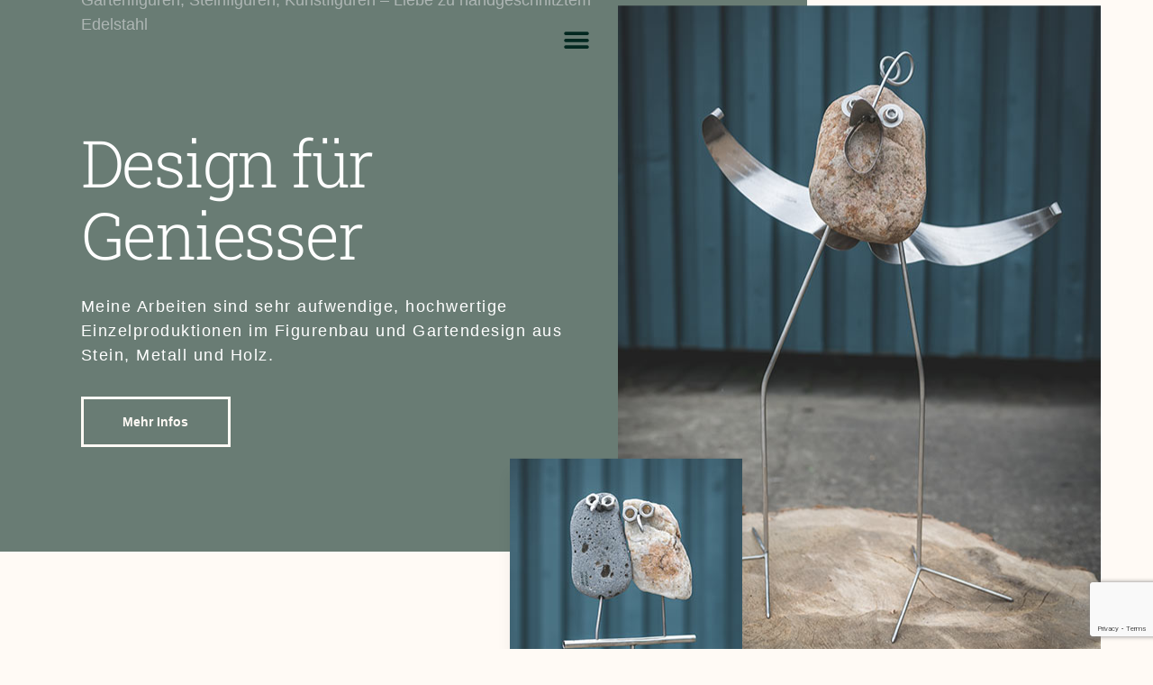

--- FILE ---
content_type: text/html; charset=UTF-8
request_url: https://www.design-fuer-geniesser.de/
body_size: 16942
content:
<!DOCTYPE html>
<html lang="de-DE">
<head>
	<meta charset="UTF-8">
	<meta name="viewport" content="width=device-width, initial-scale=1.0, viewport-fit=cover" />		<!--[if lt IE 9]>
<script>
    window.location = "http://whatbrowser.org/intl/de/";
</script>
<![endif]-->

<!--[if IE 9]>
<style>
    .elementor-popup-modal {
        display: block !important;
    }

    .elementor-popup-modal > div {
        left: 50%;
        transform: translateX(-50%);
    }
</style>
<![endif]--><meta name='robots' content='index, follow, max-image-preview:large, max-snippet:-1, max-video-preview:-1' />
	<style>img:is([sizes="auto" i], [sizes^="auto," i]) { contain-intrinsic-size: 3000px 1500px }</style>
	<link rel="alternate" hreflang="de" href="https://www.design-fuer-geniesser.de/" />
<link rel="alternate" hreflang="en" href="https://www.design-fuer-geniesser.de/?lang=en" />
<link rel="alternate" hreflang="x-default" href="https://www.design-fuer-geniesser.de/" />

	<!-- This site is optimized with the Yoast SEO plugin v26.0 - https://yoast.com/wordpress/plugins/seo/ -->
	<title>Gartenfiguren – Skulpturen – Kunst-Figuren – Design für Geniesser</title>
	<meta name="description" content="Meine Arbeiten sind sehr aufwendige, hochwertige Einzelproduktionen im Figurenbau und Gartendesign. Ob Gartenfiguren, Skulpturen usw." />
	<link rel="canonical" href="https://www.design-fuer-geniesser.de/" />
	<meta property="og:locale" content="de_DE" />
	<meta property="og:type" content="website" />
	<meta property="og:title" content="Gartenfiguren – Skulpturen – Kunst-Figuren – Design für Geniesser" />
	<meta property="og:description" content="Meine Arbeiten sind sehr aufwendige, hochwertige Einzelproduktionen im Figurenbau und Gartendesign. Ob Gartenfiguren, Skulpturen usw." />
	<meta property="og:url" content="https://www.design-fuer-geniesser.de/" />
	<meta property="og:site_name" content="Design für Geniesser" />
	<meta property="article:modified_time" content="2022-01-17T15:35:22+00:00" />
	<meta property="og:image" content="https://www.design-fuer-geniesser.de/wp-content/uploads/metall-holz-figuren-gartendesign-gartenfiguren.jpg" />
	<meta name="twitter:card" content="summary_large_image" />
	<script type="application/ld+json" class="yoast-schema-graph">{"@context":"https://schema.org","@graph":[{"@type":"WebPage","@id":"https://www.design-fuer-geniesser.de/","url":"https://www.design-fuer-geniesser.de/","name":"Gartenfiguren – Skulpturen – Kunst-Figuren – Design für Geniesser","isPartOf":{"@id":"https://www.design-fuer-geniesser.de/#website"},"about":{"@id":"https://www.design-fuer-geniesser.de/#organization"},"primaryImageOfPage":{"@id":"https://www.design-fuer-geniesser.de/#primaryimage"},"image":{"@id":"https://www.design-fuer-geniesser.de/#primaryimage"},"thumbnailUrl":"","datePublished":"2021-08-02T20:13:48+00:00","dateModified":"2022-01-17T15:35:22+00:00","description":"Meine Arbeiten sind sehr aufwendige, hochwertige Einzelproduktionen im Figurenbau und Gartendesign. Ob Gartenfiguren, Skulpturen usw.","breadcrumb":{"@id":"https://www.design-fuer-geniesser.de/#breadcrumb"},"inLanguage":"de","potentialAction":[{"@type":"ReadAction","target":["https://www.design-fuer-geniesser.de/"]}]},{"@type":"ImageObject","inLanguage":"de","@id":"https://www.design-fuer-geniesser.de/#primaryimage","url":"","contentUrl":""},{"@type":"BreadcrumbList","@id":"https://www.design-fuer-geniesser.de/#breadcrumb","itemListElement":[{"@type":"ListItem","position":1,"name":"Home"}]},{"@type":"WebSite","@id":"https://www.design-fuer-geniesser.de/#website","url":"https://www.design-fuer-geniesser.de/","name":"Design für Geniesser","description":"Figurenbau und Gartendesign","publisher":{"@id":"https://www.design-fuer-geniesser.de/#organization"},"potentialAction":[{"@type":"SearchAction","target":{"@type":"EntryPoint","urlTemplate":"https://www.design-fuer-geniesser.de/?s={search_term_string}"},"query-input":{"@type":"PropertyValueSpecification","valueRequired":true,"valueName":"search_term_string"}}],"inLanguage":"de"},{"@type":"Organization","@id":"https://www.design-fuer-geniesser.de/#organization","name":"Design für Geniesser","url":"https://www.design-fuer-geniesser.de/","logo":{"@type":"ImageObject","inLanguage":"de","@id":"https://www.design-fuer-geniesser.de/#/schema/logo/image/","url":"https://www.design-fuer-geniesser.de/wp-content/uploads/cropped-Bildschirmfoto-2021-11-02-um-11.47.57.png","contentUrl":"https://www.design-fuer-geniesser.de/wp-content/uploads/cropped-Bildschirmfoto-2021-11-02-um-11.47.57.png","width":106,"height":94,"caption":"Design für Geniesser"},"image":{"@id":"https://www.design-fuer-geniesser.de/#/schema/logo/image/"}}]}</script>
	<!-- / Yoast SEO plugin. -->


<link rel='stylesheet' id='owl.carousel-css' href='https://www.design-fuer-geniesser.de/wp-content/plugins/postgallery/public/../build/css/owl.carousel.min.css?ver=6.8.3' media='all' />
<link rel='stylesheet' id='owl.carousel.theme-css' href='https://www.design-fuer-geniesser.de/wp-content/plugins/postgallery/public/../build/css/owl.theme.default.min.css?ver=6.8.3' media='all' />
<link rel='stylesheet' id='animate.css-css' href='https://www.design-fuer-geniesser.de/wp-content/plugins/postgallery/public/../build/css/animate.min.css?ver=6.8.3' media='all' />
<link rel='stylesheet' id='postgallery-css' href='https://www.design-fuer-geniesser.de/wp-content/plugins/postgallery/public/css/post-gallery-public.css?ver=1.12.5' media='all' />
<link rel='stylesheet' id='wpml-legacy-horizontal-list-0-css' href='https://www.design-fuer-geniesser.de/wp-content/plugins/sitepress-multilingual-cms/templates/language-switchers/legacy-list-horizontal/style.min.css?ver=1' media='all' />
<link rel='stylesheet' id='wpml-menu-item-0-css' href='https://www.design-fuer-geniesser.de/wp-content/plugins/sitepress-multilingual-cms/templates/language-switchers/menu-item/style.min.css?ver=1' media='all' />
<link rel='stylesheet' id='cmplz-general-css' href='https://www.design-fuer-geniesser.de/wp-content/plugins/complianz-gdpr/assets/css/cookieblocker.min.css?ver=1758808683' media='all' />
<link rel='stylesheet' id='rto-global-css' href='https://www.design-fuer-geniesser.de/wp-content/plugins/rto-collection/Public/css/custom-global.css?ver=1583836571' media='all' />
<link rel='stylesheet' id='elebee-main-css' href='https://www.design-fuer-geniesser.de/wp-content/themes/elebee/css/main.min.css?ver=1.1.2' media='all' />
<link rel='stylesheet' id='elementor-frontend-css' href='https://www.design-fuer-geniesser.de/wp-content/plugins/elementor/assets/css/frontend.min.css?ver=3.32.2' media='all' />
<link rel='stylesheet' id='widget-nav-menu-css' href='https://www.design-fuer-geniesser.de/wp-content/plugins/elementor-pro/assets/css/widget-nav-menu.min.css?ver=3.32.1' media='all' />
<link rel='stylesheet' id='e-sticky-css' href='https://www.design-fuer-geniesser.de/wp-content/plugins/elementor-pro/assets/css/modules/sticky.min.css?ver=3.32.1' media='all' />
<link rel='stylesheet' id='e-motion-fx-css' href='https://www.design-fuer-geniesser.de/wp-content/plugins/elementor-pro/assets/css/modules/motion-fx.min.css?ver=3.32.1' media='all' />
<link rel='stylesheet' id='widget-spacer-css' href='https://www.design-fuer-geniesser.de/wp-content/plugins/elementor/assets/css/widget-spacer.min.css?ver=3.32.2' media='all' />
<link rel='stylesheet' id='widget-heading-css' href='https://www.design-fuer-geniesser.de/wp-content/plugins/elementor/assets/css/widget-heading.min.css?ver=3.32.2' media='all' />
<link rel='stylesheet' id='widget-form-css' href='https://www.design-fuer-geniesser.de/wp-content/plugins/elementor-pro/assets/css/widget-form.min.css?ver=3.32.1' media='all' />
<link rel='stylesheet' id='elementor-icons-css' href='https://www.design-fuer-geniesser.de/wp-content/plugins/elementor/assets/lib/eicons/css/elementor-icons.min.css?ver=5.44.0' media='all' />
<link rel='stylesheet' id='elementor-post-9-css' href='https://www.design-fuer-geniesser.de/wp-content/uploads/elementor/css/post-9.css?ver=1759134310' media='all' />
<link rel='stylesheet' id='widget-image-css' href='https://www.design-fuer-geniesser.de/wp-content/plugins/elementor/assets/css/widget-image.min.css?ver=3.32.2' media='all' />
<link rel='stylesheet' id='e-animation-fadeInLeft-css' href='https://www.design-fuer-geniesser.de/wp-content/plugins/elementor/assets/lib/animations/styles/fadeInLeft.min.css?ver=3.32.2' media='all' />
<link rel='stylesheet' id='widget-menu-anchor-css' href='https://www.design-fuer-geniesser.de/wp-content/plugins/elementor/assets/css/widget-menu-anchor.min.css?ver=3.32.2' media='all' />
<link rel='stylesheet' id='widget-flip-box-css' href='https://www.design-fuer-geniesser.de/wp-content/plugins/elementor-pro/assets/css/widget-flip-box.min.css?ver=3.32.1' media='all' />
<link rel='stylesheet' id='widget-icon-box-css' href='https://www.design-fuer-geniesser.de/wp-content/plugins/elementor/assets/css/widget-icon-box.min.css?ver=3.32.2' media='all' />
<link rel='stylesheet' id='widget-video-css' href='https://www.design-fuer-geniesser.de/wp-content/plugins/elementor/assets/css/widget-video.min.css?ver=3.32.2' media='all' />
<link rel='stylesheet' id='widget-icon-list-css' href='https://www.design-fuer-geniesser.de/wp-content/plugins/elementor/assets/css/widget-icon-list.min.css?ver=3.32.2' media='all' />
<link rel='stylesheet' id='swiper-css' href='https://www.design-fuer-geniesser.de/wp-content/plugins/elementor/assets/lib/swiper/v8/css/swiper.min.css?ver=8.4.5' media='all' />
<link rel='stylesheet' id='e-swiper-css' href='https://www.design-fuer-geniesser.de/wp-content/plugins/elementor/assets/css/conditionals/e-swiper.min.css?ver=3.32.2' media='all' />
<link rel='stylesheet' id='widget-gallery-css' href='https://www.design-fuer-geniesser.de/wp-content/plugins/elementor-pro/assets/css/widget-gallery.min.css?ver=3.32.1' media='all' />
<link rel='stylesheet' id='elementor-gallery-css' href='https://www.design-fuer-geniesser.de/wp-content/plugins/elementor/assets/lib/e-gallery/css/e-gallery.min.css?ver=1.2.0' media='all' />
<link rel='stylesheet' id='e-transitions-css' href='https://www.design-fuer-geniesser.de/wp-content/plugins/elementor-pro/assets/css/conditionals/transitions.min.css?ver=3.32.1' media='all' />
<link rel='stylesheet' id='elementor-post-166-css' href='https://www.design-fuer-geniesser.de/wp-content/uploads/elementor/css/post-166.css?ver=1759134311' media='all' />
<link rel='stylesheet' id='elementor-post-51-css' href='https://www.design-fuer-geniesser.de/wp-content/uploads/elementor/css/post-51.css?ver=1759134311' media='all' />
<link rel='stylesheet' id='elementor-post-365-css' href='https://www.design-fuer-geniesser.de/wp-content/uploads/elementor/css/post-365.css?ver=1759134311' media='all' />
<link rel='stylesheet' id='jquery-ui-slider-css' href='https://www.design-fuer-geniesser.de/wp-content/plugins/rto-collection/Components/Elementor/Plugins/FormFields/vendor/jquery-ui/jquery-ui.min.css?ver=6.8.3' media='all' />
<link rel='stylesheet' id='jquery-ui-timepicker-css' href='https://www.design-fuer-geniesser.de/wp-content/plugins/rto-collection/Components/Elementor/Plugins/FormFields/vendor/jquery-ui-timepicker/jquery-ui-timepicker-addon.css?ver=6.8.3' media='all' />
<link rel='stylesheet' id='ecs-styles-css' href='https://www.design-fuer-geniesser.de/wp-content/plugins/ele-custom-skin/assets/css/ecs-style.css?ver=3.1.9' media='all' />
<link rel='stylesheet' id='elementor-gf-local-roboto-css' href='https://www.design-fuer-geniesser.de/wp-content/uploads/elementor/google-fonts/css/roboto.css?ver=1758808951' media='all' />
<link rel='stylesheet' id='elementor-gf-local-robotoslab-css' href='https://www.design-fuer-geniesser.de/wp-content/uploads/elementor/google-fonts/css/robotoslab.css?ver=1758808956' media='all' />
<link rel='stylesheet' id='elementor-icons-shared-0-css' href='https://www.design-fuer-geniesser.de/wp-content/plugins/elementor/assets/lib/font-awesome/css/fontawesome.min.css?ver=5.15.3' media='all' />
<link rel='stylesheet' id='elementor-icons-fa-regular-css' href='https://www.design-fuer-geniesser.de/wp-content/plugins/elementor/assets/lib/font-awesome/css/regular.min.css?ver=5.15.3' media='all' />
<link rel='stylesheet' id='elementor-icons-fa-solid-css' href='https://www.design-fuer-geniesser.de/wp-content/plugins/elementor/assets/lib/font-awesome/css/solid.min.css?ver=5.15.3' media='all' />
<script src="https://www.design-fuer-geniesser.de/wp-includes/js/jquery/jquery.min.js?ver=3.7.1" id="jquery-core-js"></script>
<script src="https://www.design-fuer-geniesser.de/wp-includes/js/jquery/jquery-migrate.min.js?ver=3.4.1" id="jquery-migrate-js"></script>
<script id="jquery-js-before">
let themeVars = {"websiteName":"Design f\u00fcr Geniesser","websiteUrl":"https:\/\/www.design-fuer-geniesser.de","themeUrl":"https:\/\/www.design-fuer-geniesser.de\/wp-content\/themes\/elebee","ajaxUrl":"https:\/\/www.design-fuer-geniesser.de\/wp-admin\/admin-ajax.php","isSearch":"0","isMobile":"0","debug":"0","live":"<!-- heartbeat alive -->"};
</script>
<script src="https://www.design-fuer-geniesser.de/wp-content/plugins/postgallery/public/../build/js/owl.carousel.min.js?ver=6.8.3" id="owl.carousel-js"></script>
<script src="https://www.design-fuer-geniesser.de/wp-content/plugins/rto-collection/Components/Elementor/Plugins/Elelazyload/js/elelazyload.js?ver=1.1.0" id="elelazyload-js"></script>
<script src="https://www.design-fuer-geniesser.de/wp-includes/js/jquery/ui/core.min.js?ver=1.13.3" id="jquery-ui-core-js"></script>
<script src="https://www.design-fuer-geniesser.de/wp-includes/js/jquery/ui/datepicker.min.js?ver=1.13.3" id="jquery-ui-datepicker-js"></script>
<script id="jquery-ui-datepicker-js-after">
jQuery(function(jQuery){jQuery.datepicker.setDefaults({"closeText":"Schlie\u00dfen","currentText":"Heute","monthNames":["Januar","Februar","M\u00e4rz","April","Mai","Juni","Juli","August","September","Oktober","November","Dezember"],"monthNamesShort":["Jan.","Feb.","M\u00e4rz","Apr.","Mai","Juni","Juli","Aug.","Sep.","Okt.","Nov.","Dez."],"nextText":"Weiter","prevText":"Zur\u00fcck","dayNames":["Sonntag","Montag","Dienstag","Mittwoch","Donnerstag","Freitag","Samstag"],"dayNamesShort":["So.","Mo.","Di.","Mi.","Do.","Fr.","Sa."],"dayNamesMin":["S","M","D","M","D","F","S"],"dateFormat":"d. MM yy","firstDay":1,"isRTL":false});});
</script>
<script src="https://www.design-fuer-geniesser.de/wp-content/plugins/rto-collection/Components/Elementor/Plugins/FormFields/vendor/jquery-ui-timepicker/jquery-ui-timepicker-addon.js?ver=6.8.3" id="jquery-ui-timepicker-js"></script>
<script id="ecs_ajax_load-js-extra">
var ecs_ajax_params = {"ajaxurl":"https:\/\/www.design-fuer-geniesser.de\/wp-admin\/admin-ajax.php","posts":"{\"error\":\"\",\"m\":\"\",\"p\":\"166\",\"post_parent\":\"\",\"subpost\":\"\",\"subpost_id\":\"\",\"attachment\":\"\",\"attachment_id\":0,\"name\":\"\",\"pagename\":\"\",\"page_id\":\"166\",\"second\":\"\",\"minute\":\"\",\"hour\":\"\",\"day\":0,\"monthnum\":0,\"year\":0,\"w\":0,\"category_name\":\"\",\"tag\":\"\",\"cat\":\"\",\"tag_id\":\"\",\"author\":\"\",\"author_name\":\"\",\"feed\":\"\",\"tb\":\"\",\"paged\":0,\"meta_key\":\"\",\"meta_value\":\"\",\"preview\":\"\",\"s\":\"\",\"sentence\":\"\",\"title\":\"\",\"fields\":\"all\",\"menu_order\":\"\",\"embed\":\"\",\"category__in\":[],\"category__not_in\":[],\"category__and\":[],\"post__in\":[],\"post__not_in\":[],\"post_name__in\":[],\"tag__in\":[],\"tag__not_in\":[],\"tag__and\":[],\"tag_slug__in\":[],\"tag_slug__and\":[],\"post_parent__in\":[],\"post_parent__not_in\":[],\"author__in\":[],\"author__not_in\":[],\"search_columns\":[],\"ignore_sticky_posts\":false,\"suppress_filters\":false,\"cache_results\":true,\"update_post_term_cache\":true,\"update_menu_item_cache\":false,\"lazy_load_term_meta\":true,\"update_post_meta_cache\":true,\"post_type\":\"\",\"posts_per_page\":10,\"nopaging\":false,\"comments_per_page\":\"50\",\"no_found_rows\":false,\"order\":\"DESC\"}"};
</script>
<script src="https://www.design-fuer-geniesser.de/wp-content/plugins/ele-custom-skin/assets/js/ecs_ajax_pagination.js?ver=3.1.9" id="ecs_ajax_load-js"></script>
<script src="https://www.design-fuer-geniesser.de/wp-content/plugins/ele-custom-skin/assets/js/ecs.js?ver=3.1.9" id="ecs-script-js"></script>
<link rel="https://api.w.org/" href="https://www.design-fuer-geniesser.de/wp-json/" /><link rel="alternate" title="JSON" type="application/json" href="https://www.design-fuer-geniesser.de/wp-json/wp/v2/pages/166" /><link rel="alternate" title="oEmbed (JSON)" type="application/json+oembed" href="https://www.design-fuer-geniesser.de/wp-json/oembed/1.0/embed?url=https%3A%2F%2Fwww.design-fuer-geniesser.de%2F" />
<link rel="alternate" title="oEmbed (XML)" type="text/xml+oembed" href="https://www.design-fuer-geniesser.de/wp-json/oembed/1.0/embed?url=https%3A%2F%2Fwww.design-fuer-geniesser.de%2F&#038;format=xml" />
<meta name="generator" content="WPML ver:4.8.1 stt:1,3;" />

<script>window.pgConfig = { websiteUrl: "https://www.design-fuer-geniesser.de",liteboxArgs: {
            sliderType: "owl",clickEvents: 1,keyEvents: 1,sliderArgs: {items: 1,items: 1},owlThumbArgs: {}}};</script>
<style class="postgallery-style">.litebox-gallery.show-arrows::after,
            .litebox-gallery.show-arrows::before,
            .litebox-gallery .close-button {
                color: #fff;
            }.litebox-gallery .thumb-container .current-img img {
                box-shadow: 0 0 0px 2px #fff;
            }.litebox-gallery {
                background-color: #333;
            }.owl-theme .owl-dots .owl-dot.active span, 
            .owl-theme .owl-dots .owl-dot:hover span {
                background-color: #fff;
             }</style><style>
    .elelazyload:not(.elelazyload-is-loaded),.elelazyload .elementor-carousel-image:not(.elelazyload-is-loaded),.elelazyload .elementor-background-overlay:not(.elelazyload-is-loaded),.elelazyload .elementor-motion-effects-layer:not(.elelazyload-is-loaded),.elelazyload .slick-slide-bg:not(.elelazyload-is-loaded)    {
        background-image: none !important
    }

    .elelazyload-img:not(.elelazyload-is-loaded) {
        min-width: 1px;
        min-height: 1px;
    }

    .elelazyload-img:not(.elelazyload-load-complete) {
        animation-play-state: paused;
    }

    .elelazyload-img.elelazyload-load-complete {
        animation-play-state: running;
    }
</style>
<script>window.eleLazyLoadSelectors = ".elelazyload:not(.elelazyload-is-loaded),.elelazyload .elementor-carousel-image:not(.elelazyload-is-loaded),.elelazyload .elementor-background-overlay:not(.elelazyload-is-loaded),.elelazyload .elementor-motion-effects-layer:not(.elelazyload-is-loaded),.elelazyload .slick-slide-bg:not(.elelazyload-is-loaded)";</script><meta name="generator" content="Elementor 3.32.2; features: additional_custom_breakpoints; settings: css_print_method-external, google_font-enabled, font_display-auto">
			<style>
				.e-con.e-parent:nth-of-type(n+4):not(.e-lazyloaded):not(.e-no-lazyload),
				.e-con.e-parent:nth-of-type(n+4):not(.e-lazyloaded):not(.e-no-lazyload) * {
					background-image: none !important;
				}
				@media screen and (max-height: 1024px) {
					.e-con.e-parent:nth-of-type(n+3):not(.e-lazyloaded):not(.e-no-lazyload),
					.e-con.e-parent:nth-of-type(n+3):not(.e-lazyloaded):not(.e-no-lazyload) * {
						background-image: none !important;
					}
				}
				@media screen and (max-height: 640px) {
					.e-con.e-parent:nth-of-type(n+2):not(.e-lazyloaded):not(.e-no-lazyload),
					.e-con.e-parent:nth-of-type(n+2):not(.e-lazyloaded):not(.e-no-lazyload) * {
						background-image: none !important;
					}
				}
			</style>
			<link rel="icon" href="https://www.design-fuer-geniesser.de/wp-content/uploads/cropped-Bildschirmfoto-2021-11-02-um-11.47.57-1-32x32.png" sizes="32x32" />
<link rel="icon" href="https://www.design-fuer-geniesser.de/wp-content/uploads/cropped-Bildschirmfoto-2021-11-02-um-11.47.57-1-192x192.png" sizes="192x192" />
<link rel="apple-touch-icon" href="https://www.design-fuer-geniesser.de/wp-content/uploads/cropped-Bildschirmfoto-2021-11-02-um-11.47.57-1-180x180.png" />
<meta name="msapplication-TileImage" content="https://www.design-fuer-geniesser.de/wp-content/uploads/cropped-Bildschirmfoto-2021-11-02-um-11.47.57-1-270x270.png" />
</head>
<body class="home wp-singular page-template-default page page-id-166 wp-custom-logo wp-theme-elebee elementor-default elementor-kit-9 elementor-page elementor-page-166">
		<header data-elementor-type="header" data-elementor-id="51" class="elementor elementor-51 elementor-location-header" data-elementor-post-type="elementor_library">
					<header class="elementor-section elementor-top-section elementor-element elementor-element-727ff25f elementor-section-full_width elementor-section-height-min-height elementor-section-items-stretch elementor-section-stretched elementor-section-height-default" data-id="727ff25f" data-element_type="section" data-settings="{&quot;sticky&quot;:&quot;top&quot;,&quot;background_background&quot;:&quot;classic&quot;,&quot;stretch_section&quot;:&quot;section-stretched&quot;,&quot;motion_fx_motion_fx_scrolling&quot;:&quot;yes&quot;,&quot;motion_fx_range&quot;:&quot;viewport&quot;,&quot;background_motion_fx_motion_fx_scrolling&quot;:&quot;yes&quot;,&quot;background_motion_fx_translateX_effect&quot;:&quot;yes&quot;,&quot;background_motion_fx_translateX_speed&quot;:{&quot;unit&quot;:&quot;px&quot;,&quot;size&quot;:4,&quot;sizes&quot;:[]},&quot;background_motion_fx_translateX_affectedRange&quot;:{&quot;unit&quot;:&quot;%&quot;,&quot;size&quot;:&quot;&quot;,&quot;sizes&quot;:{&quot;start&quot;:0,&quot;end&quot;:100}},&quot;background_motion_fx_devices&quot;:[&quot;desktop&quot;,&quot;tablet&quot;,&quot;mobile&quot;],&quot;motion_fx_devices&quot;:[&quot;desktop&quot;,&quot;tablet&quot;,&quot;mobile&quot;],&quot;sticky_on&quot;:[&quot;desktop&quot;,&quot;tablet&quot;,&quot;mobile&quot;],&quot;sticky_offset&quot;:0,&quot;sticky_effects_offset&quot;:0,&quot;sticky_anchor_link_offset&quot;:0}">
						<div class="elementor-container elementor-column-gap-default">
					<div class="elementor-column elementor-col-100 elementor-top-column elementor-element elementor-element-e900f03" data-id="e900f03" data-element_type="column" data-settings="{&quot;background_background&quot;:&quot;classic&quot;}">
			<div class="elementor-widget-wrap elementor-element-populated">
						<div class="elementor-element elementor-element-7ef2849 elementor-nav-menu--stretch elementor-nav-menu__text-align-center elementor-nav-menu--toggle elementor-nav-menu--burger elementor-widget elementor-widget-nav-menu" data-id="7ef2849" data-element_type="widget" data-settings="{&quot;full_width&quot;:&quot;stretch&quot;,&quot;submenu_icon&quot;:{&quot;value&quot;:&quot;&lt;i class=\&quot;fas fa-angle-down\&quot; aria-hidden=\&quot;true\&quot;&gt;&lt;\/i&gt;&quot;,&quot;library&quot;:&quot;fa-solid&quot;},&quot;layout&quot;:&quot;dropdown&quot;,&quot;toggle&quot;:&quot;burger&quot;}" data-widget_type="nav-menu.default">
				<div class="elementor-widget-container">
							<div class="elementor-menu-toggle" role="button" tabindex="0" aria-label="Menü Umschalter" aria-expanded="false">
			<i aria-hidden="true" role="presentation" class="elementor-menu-toggle__icon--open eicon-menu-bar"></i><i aria-hidden="true" role="presentation" class="elementor-menu-toggle__icon--close eicon-close"></i>		</div>
					<nav class="elementor-nav-menu--dropdown elementor-nav-menu__container" aria-hidden="true">
				<ul id="menu-2-7ef2849" class="elementor-nav-menu"><li class="menu-item menu-item-type-post_type menu-item-object-page menu-item-home current-menu-item page_item page-item-166 current_page_item menu-item-591"><a href="https://www.design-fuer-geniesser.de/" aria-current="page" class="elementor-item elementor-item-active" tabindex="-1">Home</a></li>
<li class="menu-item menu-item-type-custom menu-item-object-custom menu-item-593"><a href="#mehr" class="elementor-item elementor-item-anchor" tabindex="-1">Service</a></li>
<li class="menu-item menu-item-type-custom menu-item-object-custom menu-item-594"><a href="#profil" class="elementor-item elementor-item-anchor" tabindex="-1">Mein Profil</a></li>
<li class="menu-item menu-item-type-custom menu-item-object-custom menu-item-595"><a href="#projekte" class="elementor-item elementor-item-anchor" tabindex="-1">Projekt Gallerie</a></li>
<li class="menu-item menu-item-type-custom menu-item-object-custom menu-item-596"><a href="#kontakt" class="elementor-item elementor-item-anchor" tabindex="-1">Kontakt</a></li>
<li class="menu-item menu-item-type-post_type menu-item-object-page menu-item-332"><a href="https://www.design-fuer-geniesser.de/impressum/" class="elementor-item" tabindex="-1">Impressum</a></li>
<li class="menu-item menu-item-type-post_type menu-item-object-page menu-item-privacy-policy menu-item-592"><a rel="privacy-policy" href="https://www.design-fuer-geniesser.de/datenschutzerklaerung/" class="elementor-item" tabindex="-1">Datenschutzerklärung</a></li>
<li class="menu-item wpml-ls-slot-4 wpml-ls-item wpml-ls-item-de wpml-ls-current-language wpml-ls-menu-item wpml-ls-first-item menu-item-type-wpml_ls_menu_item menu-item-object-wpml_ls_menu_item menu-item-wpml-ls-4-de"><a href="https://www.design-fuer-geniesser.de/" title="Wechseln zu Deutsch" aria-label="Wechseln zu Deutsch" role="menuitem" class="elementor-item" tabindex="-1"><img
            class="wpml-ls-flag"
            src="https://www.design-fuer-geniesser.de/wp-content/plugins/sitepress-multilingual-cms/res/flags/de.png"
            alt=""
            
            
    /><span class="wpml-ls-native" lang="de">Deutsch</span></a></li>
<li class="menu-item wpml-ls-slot-4 wpml-ls-item wpml-ls-item-en wpml-ls-menu-item wpml-ls-last-item menu-item-type-wpml_ls_menu_item menu-item-object-wpml_ls_menu_item menu-item-wpml-ls-4-en"><a href="https://www.design-fuer-geniesser.de/?lang=en" title="Wechseln zu English" aria-label="Wechseln zu English" role="menuitem" class="elementor-item" tabindex="-1"><img
            class="wpml-ls-flag"
            src="https://www.design-fuer-geniesser.de/wp-content/plugins/sitepress-multilingual-cms/res/flags/en.png"
            alt=""
            
            
    /><span class="wpml-ls-native" lang="en">English</span></a></li>
</ul>			</nav>
						</div>
				</div>
					</div>
		</div>
					</div>
		</header>
				</header>
				<div data-elementor-type="wp-page" data-elementor-id="166" class="elementor elementor-166" data-elementor-post-type="page">
						<section class="elementor-section elementor-top-section elementor-element elementor-element-4fc2b2f1 elementor-section-full_width elementor-section-height-min-height elementor-section-items-stretch elementor-section-content-bottom elementor-section-height-default" data-id="4fc2b2f1" data-element_type="section">
						<div class="elementor-container elementor-column-gap-no">
					<div class="elementor-column elementor-col-50 elementor-top-column elementor-element elementor-element-756b0028" data-id="756b0028" data-element_type="column" data-settings="{&quot;background_background&quot;:&quot;classic&quot;}">
			<div class="elementor-widget-wrap elementor-element-populated">
						<div class="elementor-element elementor-element-306bb606 elementor-widget elementor-widget-heading" data-id="306bb606" data-element_type="widget" data-widget_type="heading.default">
				<div class="elementor-widget-container">
					<h1 class="elementor-heading-title elementor-size-default">Gartenfiguren, Steinfiguren, Kunstfiguren – Liebe zu handgeschnitztem Edelstahl</h1>				</div>
				</div>
				<div class="elementor-element elementor-element-2b42e67 elementor-widget elementor-widget-heading" data-id="2b42e67" data-element_type="widget" data-widget_type="heading.default">
				<div class="elementor-widget-container">
					<h2 class="elementor-heading-title elementor-size-default">Design für <br>Geniesser
</h2>				</div>
				</div>
				<div class="elementor-element elementor-element-4150e12 elementor-widget elementor-widget-heading" data-id="4150e12" data-element_type="widget" data-widget_type="heading.default">
				<div class="elementor-widget-container">
					<h6 class="elementor-heading-title elementor-size-default">Meine Arbeiten sind sehr aufwendige, hochwertige Einzelproduktionen im Figurenbau und Gartendesign aus Stein, Metall und Holz.  </h6>				</div>
				</div>
				<div class="elementor-element elementor-element-78a7ab6 elementor-widget elementor-widget-button" data-id="78a7ab6" data-element_type="widget" data-widget_type="button.default">
				<div class="elementor-widget-container">
									<div class="elementor-button-wrapper">
					<a class="elementor-button elementor-button-link elementor-size-sm" href="#mehr">
						<span class="elementor-button-content-wrapper">
									<span class="elementor-button-text">Mehr Infos</span>
					</span>
					</a>
				</div>
								</div>
				</div>
					</div>
		</div>
				<div class="elementor-column elementor-col-50 elementor-top-column elementor-element elementor-element-6bb44633" data-id="6bb44633" data-element_type="column">
			<div class="elementor-widget-wrap elementor-element-populated">
						<div class="elementor-element elementor-element-4fbdfe18 elementor-widget elementor-widget-image" data-id="4fbdfe18" data-element_type="widget" data-settings="{&quot;motion_fx_motion_fx_scrolling&quot;:&quot;yes&quot;,&quot;motion_fx_translateY_effect&quot;:&quot;yes&quot;,&quot;motion_fx_translateY_speed&quot;:{&quot;unit&quot;:&quot;px&quot;,&quot;size&quot;:2,&quot;sizes&quot;:[]},&quot;motion_fx_translateY_affectedRange&quot;:{&quot;unit&quot;:&quot;%&quot;,&quot;size&quot;:&quot;&quot;,&quot;sizes&quot;:{&quot;start&quot;:0,&quot;end&quot;:100}},&quot;motion_fx_devices&quot;:[&quot;desktop&quot;,&quot;tablet&quot;,&quot;mobile&quot;]}" data-widget_type="image.default">
				<div class="elementor-widget-container">
															<img fetchpriority="high" decoding="async" width="536" height="731" src="https://www.design-fuer-geniesser.de/wp-content/uploads/metall-holz-figuren-gartendesign-gartenfiguren.jpg" class="attachment-full size-full wp-image-194" alt="" srcset="https://www.design-fuer-geniesser.de/wp-content/uploads/metall-holz-figuren-gartendesign-gartenfiguren.jpg 536w, https://www.design-fuer-geniesser.de/wp-content/uploads/metall-holz-figuren-gartendesign-gartenfiguren-220x300.jpg 220w, https://www.design-fuer-geniesser.de/wp-content/uploads/metall-holz-figuren-gartendesign-gartenfiguren-458x624.jpg 458w" sizes="(max-width: 536px) 100vw, 536px" />															</div>
				</div>
				<div class="elementor-element elementor-element-1ce2d04a elementor-widget__width-auto elementor-absolute animated-slow elementor-widget elementor-widget-image" data-id="1ce2d04a" data-element_type="widget" data-settings="{&quot;_position&quot;:&quot;absolute&quot;,&quot;_animation&quot;:&quot;none&quot;,&quot;motion_fx_motion_fx_scrolling&quot;:&quot;yes&quot;,&quot;motion_fx_translateY_effect&quot;:&quot;yes&quot;,&quot;motion_fx_translateY_speed&quot;:{&quot;unit&quot;:&quot;px&quot;,&quot;size&quot;:4.2999999999999998,&quot;sizes&quot;:[]},&quot;motion_fx_translateY_affectedRange&quot;:{&quot;unit&quot;:&quot;%&quot;,&quot;size&quot;:&quot;&quot;,&quot;sizes&quot;:{&quot;start&quot;:0,&quot;end&quot;:100}},&quot;motion_fx_devices&quot;:[&quot;desktop&quot;,&quot;tablet&quot;,&quot;mobile&quot;]}" data-widget_type="image.default">
				<div class="elementor-widget-container">
															<img decoding="async" width="258" height="258" src="https://www.design-fuer-geniesser.de/wp-content/uploads/metall-holz-figuren-gartendesign-gartenfiguren_3.jpg" class="attachment-full size-full wp-image-196" alt="" srcset="https://www.design-fuer-geniesser.de/wp-content/uploads/metall-holz-figuren-gartendesign-gartenfiguren_3.jpg 258w, https://www.design-fuer-geniesser.de/wp-content/uploads/metall-holz-figuren-gartendesign-gartenfiguren_3-150x150.jpg 150w" sizes="(max-width: 258px) 100vw, 258px" />															</div>
				</div>
					</div>
		</div>
					</div>
		</section>
				<section class="elementor-section elementor-top-section elementor-element elementor-element-101a4863 elementor-section-full_width elementor-section-height-default elementor-section-height-default" data-id="101a4863" data-element_type="section">
						<div class="elementor-container elementor-column-gap-no">
					<div class="elementor-column elementor-col-25 elementor-top-column elementor-element elementor-element-6e5f3a3b elementor-hidden-phone" data-id="6e5f3a3b" data-element_type="column">
			<div class="elementor-widget-wrap elementor-element-populated">
						<div class="elementor-element elementor-element-7cb63031 elementor-widget-mobile__width-initial animated-slow elementor-invisible elementor-widget elementor-widget-spacer" data-id="7cb63031" data-element_type="widget" data-settings="{&quot;_animation&quot;:&quot;fadeInLeft&quot;}" data-widget_type="spacer.default">
				<div class="elementor-widget-container">
							<div class="elementor-spacer">
			<div class="elementor-spacer-inner"></div>
		</div>
						</div>
				</div>
					</div>
		</div>
				<div class="elementor-column elementor-col-25 elementor-top-column elementor-element elementor-element-32cbf585" data-id="32cbf585" data-element_type="column">
			<div class="elementor-widget-wrap elementor-element-populated">
						<div class="elementor-element elementor-element-b2c9830 elementor-widget elementor-widget-menu-anchor" data-id="b2c9830" data-element_type="widget" data-widget_type="menu-anchor.default">
				<div class="elementor-widget-container">
							<div class="elementor-menu-anchor" id="mehr"></div>
						</div>
				</div>
				<div class="elementor-element elementor-element-7a8b87dc elementor-widget elementor-widget-heading" data-id="7a8b87dc" data-element_type="widget" data-widget_type="heading.default">
				<div class="elementor-widget-container">
					<h2 class="elementor-heading-title elementor-size-default">Kunst und Handwerk verbinden sich!
</h2>				</div>
				</div>
				<div class="elementor-element elementor-element-3a5ba3c elementor-widget elementor-widget-text-editor" data-id="3a5ba3c" data-element_type="widget" data-widget_type="text-editor.default">
				<div class="elementor-widget-container">
									<p>Handgefertigte, individuelle Skulpturen und Stahlarbeiten werden in Einzelproduktion nach speziellen Wünschen designt. Sie schmücken den Garten, die Terrasse oder den Eingangsbereich in Ihrem zu Hause.</p><p>Ob das Objekt eine Funktionalität erfüllen oder eine visuelle Freude bereiten soll, der Freiheit sind bei der Gestaltung keine Grenzen gesetzt. Die Arbeiten werden alle leidenschaftlich, fach- und sachkundig ausgeführt.</p>								</div>
				</div>
					</div>
		</div>
				<div class="elementor-column elementor-col-25 elementor-top-column elementor-element elementor-element-5fae925c" data-id="5fae925c" data-element_type="column">
			<div class="elementor-widget-wrap elementor-element-populated">
						<section class="elementor-section elementor-inner-section elementor-element elementor-element-52f43b84 elementor-section-boxed elementor-section-height-default elementor-section-height-default" data-id="52f43b84" data-element_type="section">
						<div class="elementor-container elementor-column-gap-extended">
					<div class="elementor-column elementor-col-50 elementor-inner-column elementor-element elementor-element-3e31b35d" data-id="3e31b35d" data-element_type="column">
			<div class="elementor-widget-wrap elementor-element-populated">
						<div class="elementor-element elementor-element-58fba19e elementor-flip-box--effect-push elementor-flip-box--direction-up elementor-widget elementor-widget-flip-box" data-id="58fba19e" data-element_type="widget" data-widget_type="flip-box.default">
				<div class="elementor-widget-container">
							<div class="elementor-flip-box" tabindex="0">
			<div class="elementor-flip-box__layer elementor-flip-box__front">
				<div class="elementor-flip-box__layer__overlay">
					<div class="elementor-flip-box__layer__inner">
						
													<h3 class="elementor-flip-box__layer__title">
								Kunst Figuren							</h3>
						
											</div>
				</div>
			</div>
			<div class="elementor-flip-box__layer elementor-flip-box__back">
			<div class="elementor-flip-box__layer__overlay">
				<div class="elementor-flip-box__layer__inner">
					
											<div class="elementor-flip-box__layer__description">
							Von der Tierwelt inspiriert bringt jeder einzelne Stein durch seine Form und Farbe eine andere Charakteristik mit. Durch die Edelstahlform wird der Stein in Szene gesetzt und macht die Figur zu einem Unikat.						</div>
					
								</div>
		</div>
		</div>
		</div>
						</div>
				</div>
					</div>
		</div>
				<div class="elementor-column elementor-col-50 elementor-inner-column elementor-element elementor-element-43809bea" data-id="43809bea" data-element_type="column">
			<div class="elementor-widget-wrap elementor-element-populated">
						<div class="elementor-element elementor-element-56342e7 elementor-flip-box--effect-push elementor-flip-box--direction-up elementor-widget elementor-widget-flip-box" data-id="56342e7" data-element_type="widget" data-widget_type="flip-box.default">
				<div class="elementor-widget-container">
							<div class="elementor-flip-box" tabindex="0">
			<div class="elementor-flip-box__layer elementor-flip-box__front">
				<div class="elementor-flip-box__layer__overlay">
					<div class="elementor-flip-box__layer__inner">
						
													<h3 class="elementor-flip-box__layer__title">
								Gartendesign							</h3>
						
											</div>
				</div>
			</div>
			<div class="elementor-flip-box__layer elementor-flip-box__back">
			<div class="elementor-flip-box__layer__overlay">
				<div class="elementor-flip-box__layer__inner">
					
											<div class="elementor-flip-box__layer__description">
							Kleinere Möbelstücke nach Maß oder auch Windspiele verschönern Ihr Heim. Individuelle Kundenwünsche werden vertiefend besprochen, gezeichnet und in Absprache umgesetzt.
						</div>
					
								</div>
		</div>
		</div>
		</div>
						</div>
				</div>
					</div>
		</div>
					</div>
		</section>
				<section class="elementor-section elementor-inner-section elementor-element elementor-element-11d26324 elementor-section-boxed elementor-section-height-default elementor-section-height-default" data-id="11d26324" data-element_type="section">
						<div class="elementor-container elementor-column-gap-extended">
					<div class="elementor-column elementor-col-50 elementor-inner-column elementor-element elementor-element-2a4b6681" data-id="2a4b6681" data-element_type="column">
			<div class="elementor-widget-wrap elementor-element-populated">
						<div class="elementor-element elementor-element-64ee5957 elementor-flip-box--effect-push elementor-flip-box--direction-up elementor-widget elementor-widget-flip-box" data-id="64ee5957" data-element_type="widget" data-widget_type="flip-box.default">
				<div class="elementor-widget-container">
							<div class="elementor-flip-box" tabindex="0">
			<div class="elementor-flip-box__layer elementor-flip-box__front">
				<div class="elementor-flip-box__layer__overlay">
					<div class="elementor-flip-box__layer__inner">
						
													<h3 class="elementor-flip-box__layer__title">
								Metallarbeiten							</h3>
						
											</div>
				</div>
			</div>
			<div class="elementor-flip-box__layer elementor-flip-box__back">
			<div class="elementor-flip-box__layer__overlay">
				<div class="elementor-flip-box__layer__inner">
					
											<div class="elementor-flip-box__layer__description">
							Die Metall- und Edelstahlarbeiten bestechen durch einen matten Metallglanz, der immer wieder ein neues Licht wirft. Der „handgeschnitzte“ Edelstahl wird geschmiedet und geschweißt und in die passende Form gebracht. 						</div>
					
								</div>
		</div>
		</div>
		</div>
						</div>
				</div>
					</div>
		</div>
				<div class="elementor-column elementor-col-50 elementor-inner-column elementor-element elementor-element-7addf988" data-id="7addf988" data-element_type="column">
			<div class="elementor-widget-wrap elementor-element-populated">
						<div class="elementor-element elementor-element-7e1255dc elementor-flip-box--effect-push elementor-flip-box--direction-up elementor-widget elementor-widget-flip-box" data-id="7e1255dc" data-element_type="widget" data-widget_type="flip-box.default">
				<div class="elementor-widget-container">
							<div class="elementor-flip-box" tabindex="0">
			<div class="elementor-flip-box__layer elementor-flip-box__front">
				<div class="elementor-flip-box__layer__overlay">
					<div class="elementor-flip-box__layer__inner">
						
													<h3 class="elementor-flip-box__layer__title">
								Holzarbeiten							</h3>
						
											</div>
				</div>
			</div>
			<div class="elementor-flip-box__layer elementor-flip-box__back">
			<div class="elementor-flip-box__layer__overlay">
				<div class="elementor-flip-box__layer__inner">
					
											<div class="elementor-flip-box__layer__description">
							Holz drückt sich durch seine facettenreiche Beschaffenheit aus. Die Oberflächen werden durch Schnitt und Behandlung aufgearbeitet und der daraus resultierende Charakter formt das persönliche Wohnobjekt.						</div>
					
								</div>
		</div>
		</div>
		</div>
						</div>
				</div>
					</div>
		</div>
					</div>
		</section>
					</div>
		</div>
				<div class="elementor-column elementor-col-25 elementor-top-column elementor-element elementor-element-72fc7523" data-id="72fc7523" data-element_type="column">
			<div class="elementor-widget-wrap elementor-element-populated">
						<div class="elementor-element elementor-element-5c968c70 elementor-widget-mobile__width-initial elementor-widget elementor-widget-spacer" data-id="5c968c70" data-element_type="widget" data-widget_type="spacer.default">
				<div class="elementor-widget-container">
							<div class="elementor-spacer">
			<div class="elementor-spacer-inner"></div>
		</div>
						</div>
				</div>
					</div>
		</div>
					</div>
		</section>
				<section class="elementor-section elementor-top-section elementor-element elementor-element-36f5462f elementor-section-boxed elementor-section-height-default elementor-section-height-default" data-id="36f5462f" data-element_type="section">
						<div class="elementor-container elementor-column-gap-default">
					<div class="elementor-column elementor-col-100 elementor-top-column elementor-element elementor-element-12722245" data-id="12722245" data-element_type="column">
			<div class="elementor-widget-wrap elementor-element-populated">
						<div class="elementor-element elementor-element-60ab9a82 elementor-widget elementor-widget-heading" data-id="60ab9a82" data-element_type="widget" data-widget_type="heading.default">
				<div class="elementor-widget-container">
					<h2 class="elementor-heading-title elementor-size-default">Vorteile auf einen Blick</h2>				</div>
				</div>
				<section class="elementor-section elementor-inner-section elementor-element elementor-element-ca9dfae elementor-section-boxed elementor-section-height-default elementor-section-height-default" data-id="ca9dfae" data-element_type="section">
						<div class="elementor-container elementor-column-gap-default">
					<div class="elementor-column elementor-col-25 elementor-inner-column elementor-element elementor-element-3069989a" data-id="3069989a" data-element_type="column">
			<div class="elementor-widget-wrap elementor-element-populated">
						<div class="elementor-element elementor-element-7a86efd9 elementor-widget__width-initial elementor-absolute elementor-widget elementor-widget-spacer" data-id="7a86efd9" data-element_type="widget" data-settings="{&quot;_position&quot;:&quot;absolute&quot;,&quot;motion_fx_motion_fx_scrolling&quot;:&quot;yes&quot;,&quot;motion_fx_scale_effect&quot;:&quot;yes&quot;,&quot;motion_fx_scale_direction&quot;:&quot;in-out&quot;,&quot;motion_fx_scale_speed&quot;:{&quot;unit&quot;:&quot;px&quot;,&quot;size&quot;:&quot;-10&quot;,&quot;sizes&quot;:[]},&quot;motion_fx_scale_range&quot;:{&quot;unit&quot;:&quot;%&quot;,&quot;size&quot;:&quot;&quot;,&quot;sizes&quot;:{&quot;start&quot;:&quot;0&quot;,&quot;end&quot;:&quot;40&quot;}},&quot;motion_fx_devices&quot;:[&quot;desktop&quot;,&quot;tablet&quot;,&quot;mobile&quot;]}" data-widget_type="spacer.default">
				<div class="elementor-widget-container">
							<div class="elementor-spacer">
			<div class="elementor-spacer-inner"></div>
		</div>
						</div>
				</div>
				<div class="elementor-element elementor-element-585488b elementor-view-default elementor-position-top elementor-mobile-position-top elementor-widget elementor-widget-icon-box" data-id="585488b" data-element_type="widget" data-widget_type="icon-box.default">
				<div class="elementor-widget-container">
							<div class="elementor-icon-box-wrapper">

						<div class="elementor-icon-box-icon">
				<span  class="elementor-icon">
				<svg xmlns="http://www.w3.org/2000/svg" id="ef14b377-f5e4-4a97-9b1e-a3f09eae764c" data-name="Layer 1" width="44" height="49.2725" viewBox="0 0 44 49.2725"><path d="M41.2857,20.1667H36.7619V2.75A2.7323,2.7323,0,0,0,34.0476,0H8.7143A2.7323,2.7323,0,0,0,6,2.75V39.4167A4.5594,4.5594,0,0,0,10.5238,44H39.4762A4.5594,4.5594,0,0,0,44,39.4167v-16.5A2.7323,2.7323,0,0,0,41.2857,20.1667Zm-30.7619,22a2.7324,2.7324,0,0,1-2.7143-2.75V2.75a.9108.9108,0,0,1,.9048-.9167H34.0476a.9108.9108,0,0,1,.9048.9167V39.4167a4.574,4.574,0,0,0,.9283,2.75Zm31.6667-2.75a2.7145,2.7145,0,1,1-5.4286,0V22h4.5238a.9108.9108,0,0,1,.9048.9167Z"></path><path d="M29,24H14a1,1,0,0,0,0,2H29a1,1,0,0,0,0-2Z"></path><path d="M29,16H14a1,1,0,0,0,0,2H29a1,1,0,0,0,0-2Z"></path><path d="M29,9H14a1,1,0,0,0,0,2H29a1,1,0,0,0,0-2Z"></path><path d="M1,21a1,1,0,0,0-1,1V48.2725a1,1,0,0,0,2,0V22A1,1,0,0,0,1,21Z"></path></svg>				</span>
			</div>
			
						<div class="elementor-icon-box-content">

				
									<p class="elementor-icon-box-description">
						Individuelle Aufträge					</p>
				
			</div>
			
		</div>
						</div>
				</div>
					</div>
		</div>
				<div class="elementor-column elementor-col-25 elementor-inner-column elementor-element elementor-element-7ab7d368" data-id="7ab7d368" data-element_type="column">
			<div class="elementor-widget-wrap elementor-element-populated">
						<div class="elementor-element elementor-element-141ff055 elementor-view-default elementor-position-top elementor-mobile-position-top elementor-widget elementor-widget-icon-box" data-id="141ff055" data-element_type="widget" data-widget_type="icon-box.default">
				<div class="elementor-widget-container">
							<div class="elementor-icon-box-wrapper">

						<div class="elementor-icon-box-icon">
				<span  class="elementor-icon">
				<svg xmlns="http://www.w3.org/2000/svg" id="f9915a57-d40b-457a-8474-c457a01f84cf" data-name="Layer 1" width="69.3635" height="26.0005" viewBox="0 0 69.3635 26.0005"><path d="M69.3174,13.5762a1,1,0,0,0-.8174-.6914l-6.3984-.88L59.25,6.5376a1.0408,1.0408,0,0,0-1.7734,0L54.626,12.0049l-6.3985.88a1,1,0,0,0-.542,1.7256L52.2812,18.85l-1.082,5.9717a1.0005,1.0005,0,0,0,1.43,1.0742l5.7344-2.8535,5.7353,2.8535a1,1,0,0,0,1.43-1.0742L64.4453,18.85,69.041,14.61A.9973.9973,0,0,0,69.3174,13.5762ZM62.6855,17.752a1.0022,1.0022,0,0,0-.3066.914l.8252,4.5508-4.3955-2.1875a1.0051,1.0051,0,0,0-.8906,0l-4.3955,2.1875.8252-4.5508a1.002,1.002,0,0,0-.3067-.914L50.6,14.5771l4.81-.6611a1,1,0,0,0,.751-.5283l2.2031-4.2251,2.2041,4.2251a1.0012,1.0012,0,0,0,.75.5283l4.81.6611Z"></path><path d="M45.5,12.8848l-6.3984-.88L36.25,6.5376a1.04,1.04,0,0,0-1.7729,0l-2.8516,5.4673-6.398.88a1,1,0,0,0-.542,1.7256L29.2817,18.85l-1.0825,5.9717a1,1,0,0,0,1.4292,1.0742l5.7354-2.8535,5.7348,2.8535a1,1,0,0,0,1.43-1.0742L41.4453,18.85,46.041,14.61a1,1,0,0,0-.541-1.7256ZM39.6855,17.752a1.0022,1.0022,0,0,0-.3066.914l.8252,4.5508-4.395-2.1875a1.0019,1.0019,0,0,0-.8906,0l-4.3956,2.1875.8248-4.5508a1.0014,1.0014,0,0,0-.3057-.914L27.6,14.5771l4.81-.6611a1,1,0,0,0,.7505-.5283l2.2036-4.2251,2.2036,4.2251a1,1,0,0,0,.75.5283l4.81.6611Z"></path><path d="M21.5,12.8848l-6.3984-.88L12.2505,6.5376a1,1,0,0,0-1.7734,0L7.6255,12.0049l-6.398.88A1,1,0,0,0,.6855,14.61L5.2817,18.85,4.1992,24.8213a1,1,0,0,0,1.4292,1.0742l5.7354-2.8535,5.7348,2.8535a1,1,0,0,0,1.4292-1.0742L17.4458,18.85,22.042,14.61a1,1,0,0,0-.542-1.7256ZM15.6855,17.752a1.0013,1.0013,0,0,0-.3056.914l.8247,4.5508-4.3955-2.1875a1.001,1.001,0,0,0-.8906,0L6.5229,23.2168l.8248-4.5508a1.0014,1.0014,0,0,0-.3057-.914L3.6,14.5771l4.81-.6611a1,1,0,0,0,.75-.5283l2.2036-4.2251,2.2031,4.2251a1,1,0,0,0,.75.5283l4.8105.6611Z"></path><path d="M27.2725,2a1,1,0,0,0,0-2H1A1,1,0,0,0,1,2Z"></path></svg>				</span>
			</div>
			
						<div class="elementor-icon-box-content">

				
									<p class="elementor-icon-box-description">
						Hochzufriedene Kunden					</p>
				
			</div>
			
		</div>
						</div>
				</div>
				<div class="elementor-element elementor-element-5f98c8fa elementor-widget__width-initial elementor-absolute elementor-widget elementor-widget-spacer" data-id="5f98c8fa" data-element_type="widget" data-settings="{&quot;_position&quot;:&quot;absolute&quot;,&quot;motion_fx_motion_fx_scrolling&quot;:&quot;yes&quot;,&quot;motion_fx_scale_effect&quot;:&quot;yes&quot;,&quot;motion_fx_scale_direction&quot;:&quot;in-out&quot;,&quot;motion_fx_scale_speed&quot;:{&quot;unit&quot;:&quot;px&quot;,&quot;size&quot;:&quot;-10&quot;,&quot;sizes&quot;:[]},&quot;motion_fx_scale_range&quot;:{&quot;unit&quot;:&quot;%&quot;,&quot;size&quot;:&quot;&quot;,&quot;sizes&quot;:{&quot;start&quot;:&quot;0&quot;,&quot;end&quot;:&quot;50&quot;}},&quot;motion_fx_devices&quot;:[&quot;desktop&quot;,&quot;tablet&quot;,&quot;mobile&quot;]}" data-widget_type="spacer.default">
				<div class="elementor-widget-container">
							<div class="elementor-spacer">
			<div class="elementor-spacer-inner"></div>
		</div>
						</div>
				</div>
					</div>
		</div>
				<div class="elementor-column elementor-col-25 elementor-inner-column elementor-element elementor-element-2d83c8ed" data-id="2d83c8ed" data-element_type="column">
			<div class="elementor-widget-wrap elementor-element-populated">
						<div class="elementor-element elementor-element-e9789d1 elementor-view-default elementor-position-top elementor-mobile-position-top elementor-widget elementor-widget-icon-box" data-id="e9789d1" data-element_type="widget" data-widget_type="icon-box.default">
				<div class="elementor-widget-container">
							<div class="elementor-icon-box-wrapper">

						<div class="elementor-icon-box-icon">
				<span  class="elementor-icon">
				<svg xmlns="http://www.w3.org/2000/svg" id="ec3ae0fa-8257-44f1-b200-23a8a2727b2e" data-name="Layer 1" width="50.8584" height="43" viewBox="0 0 50.8584 43"><path d="M29.5,0A21.5,21.5,0,1,0,51,21.5,21.5243,21.5243,0,0,0,29.5,0Zm0,40.6283A19.1283,19.1283,0,1,1,48.6283,21.5,19.15,19.15,0,0,1,29.5,40.6283Z" transform="translate(-0.1416)"></path><rect x="28.4984" y="5.16" width="2.58" height="2.58"></rect><rect x="28.4984" y="35.26" width="2.58" height="2.58"></rect><rect x="43.1184" y="19.78" width="2.58" height="2.58"></rect><rect x="13.0184" y="19.78" width="2.58" height="2.58"></rect><rect x="38.659" y="9.0485" width="2.322" height="2.543" transform="translate(4.0871 30.9451) rotate(-44.6217)"></rect><rect x="17.159" y="30.5484" width="2.3219" height="2.5432" transform="translate(-17.2117 22.0384) rotate(-44.6188)"></rect><polygon points="38.818 31.948 40.511 33.54 42.258 31.692 40.566 30.1 38.818 31.948"></polygon><polygon points="16.458 10.448 18.151 12.04 19.898 10.192 18.206 8.6 16.458 10.448"></polygon><polygon points="30.788 13.278 28.788 13.278 28.788 23.277 37.121 23.277 37.121 21.277 30.788 21.277 30.788 13.278"></polygon><path d="M10.0244,3.1294A1,1,0,0,0,8.7188,1.6138C3.0273,6.5161.1416,13.207.1416,21.5a1,1,0,0,0,2,0C2.1416,13.8154,4.7935,7.6343,10.0244,3.1294Z" transform="translate(-0.1416)"></path></svg>				</span>
			</div>
			
						<div class="elementor-icon-box-content">

				
									<p class="elementor-icon-box-description">
						Jahre von Erfahrung					</p>
				
			</div>
			
		</div>
						</div>
				</div>
				<div class="elementor-element elementor-element-3728b5d7 elementor-widget__width-initial elementor-absolute elementor-widget elementor-widget-spacer" data-id="3728b5d7" data-element_type="widget" data-settings="{&quot;_position&quot;:&quot;absolute&quot;,&quot;motion_fx_motion_fx_scrolling&quot;:&quot;yes&quot;,&quot;motion_fx_scale_effect&quot;:&quot;yes&quot;,&quot;motion_fx_scale_direction&quot;:&quot;in-out&quot;,&quot;motion_fx_scale_speed&quot;:{&quot;unit&quot;:&quot;px&quot;,&quot;size&quot;:&quot;-10&quot;,&quot;sizes&quot;:[]},&quot;motion_fx_scale_range&quot;:{&quot;unit&quot;:&quot;%&quot;,&quot;size&quot;:&quot;&quot;,&quot;sizes&quot;:{&quot;start&quot;:&quot;0&quot;,&quot;end&quot;:&quot;55&quot;}},&quot;motion_fx_devices&quot;:[&quot;desktop&quot;,&quot;tablet&quot;,&quot;mobile&quot;]}" data-widget_type="spacer.default">
				<div class="elementor-widget-container">
							<div class="elementor-spacer">
			<div class="elementor-spacer-inner"></div>
		</div>
						</div>
				</div>
					</div>
		</div>
				<div class="elementor-column elementor-col-25 elementor-inner-column elementor-element elementor-element-2c4b8b" data-id="2c4b8b" data-element_type="column">
			<div class="elementor-widget-wrap elementor-element-populated">
						<div class="elementor-element elementor-element-1769c024 elementor-view-default elementor-position-top elementor-mobile-position-top elementor-widget elementor-widget-icon-box" data-id="1769c024" data-element_type="widget" data-widget_type="icon-box.default">
				<div class="elementor-widget-container">
							<div class="elementor-icon-box-wrapper">

						<div class="elementor-icon-box-icon">
				<span  class="elementor-icon">
				<svg xmlns="http://www.w3.org/2000/svg" id="b8c8819e-8771-4c52-802a-a7910b277f08" data-name="Layer 1" width="56.3638" height="33" viewBox="0 0 56.3638 33"><path d="M53,5H9A4.0045,4.0045,0,0,0,5,9V29a4.0042,4.0042,0,0,0,4,4H53a4.0039,4.0039,0,0,0,4-4V9A4.0042,4.0042,0,0,0,53,5Zm2,24a2.0027,2.0027,0,0,1-2,2H9a2.0023,2.0023,0,0,1-2-2V9A2.002,2.002,0,0,1,9,7H53a2.0023,2.0023,0,0,1,2,2Z" transform="translate(-0.6362)"></path><path d="M30.5,13A6.5,6.5,0,1,0,37,19.5,6.5075,6.5075,0,0,0,30.5,13Zm0,11A4.5,4.5,0,1,1,35,19.5,4.505,4.505,0,0,1,30.5,24Z" transform="translate(-0.6362)"></path><path d="M28.9092,1a1,1,0,0,0-1-1H1.6362a1,1,0,0,0,0,2h26.273A1,1,0,0,0,28.9092,1Z" transform="translate(-0.6362)"></path></svg>				</span>
			</div>
			
						<div class="elementor-icon-box-content">

				
									<p class="elementor-icon-box-description">
						Faire Preise nach Std.					</p>
				
			</div>
			
		</div>
						</div>
				</div>
				<div class="elementor-element elementor-element-71398ebe elementor-widget__width-initial elementor-absolute elementor-widget elementor-widget-spacer" data-id="71398ebe" data-element_type="widget" data-settings="{&quot;_position&quot;:&quot;absolute&quot;,&quot;motion_fx_motion_fx_scrolling&quot;:&quot;yes&quot;,&quot;motion_fx_scale_effect&quot;:&quot;yes&quot;,&quot;motion_fx_scale_direction&quot;:&quot;in-out&quot;,&quot;motion_fx_scale_speed&quot;:{&quot;unit&quot;:&quot;px&quot;,&quot;size&quot;:&quot;-10&quot;,&quot;sizes&quot;:[]},&quot;motion_fx_scale_range&quot;:{&quot;unit&quot;:&quot;%&quot;,&quot;size&quot;:&quot;&quot;,&quot;sizes&quot;:{&quot;start&quot;:&quot;0&quot;,&quot;end&quot;:&quot;45&quot;}},&quot;motion_fx_devices&quot;:[&quot;desktop&quot;,&quot;tablet&quot;,&quot;mobile&quot;]}" data-widget_type="spacer.default">
				<div class="elementor-widget-container">
							<div class="elementor-spacer">
			<div class="elementor-spacer-inner"></div>
		</div>
						</div>
				</div>
					</div>
		</div>
					</div>
		</section>
					</div>
		</div>
					</div>
		</section>
				<section class="elementor-section elementor-top-section elementor-element elementor-element-4aeddfb6 elementor-section-full_width elementor-section-height-min-height elementor-section-items-stretch elementor-section-content-middle elementor-section-height-default" data-id="4aeddfb6" data-element_type="section">
						<div class="elementor-container elementor-column-gap-no">
					<div class="elementor-column elementor-col-50 elementor-top-column elementor-element elementor-element-9e981b4" data-id="9e981b4" data-element_type="column">
			<div class="elementor-widget-wrap elementor-element-populated">
						<div class="elementor-element elementor-element-968fe43 elementor-widget elementor-widget-menu-anchor" data-id="968fe43" data-element_type="widget" data-widget_type="menu-anchor.default">
				<div class="elementor-widget-container">
							<div class="elementor-menu-anchor" id="profil"></div>
						</div>
				</div>
				<div class="elementor-element elementor-element-3769f247 elementor-widget elementor-widget-heading" data-id="3769f247" data-element_type="widget" data-widget_type="heading.default">
				<div class="elementor-widget-container">
					<h2 class="elementor-heading-title elementor-size-default">Ein paar Worte zu mir</h2>				</div>
				</div>
				<div class="elementor-element elementor-element-3a8b2a6 elementor-widget elementor-widget-text-editor" data-id="3a8b2a6" data-element_type="widget" data-widget_type="text-editor.default">
				<div class="elementor-widget-container">
									<p>Mein Name ist Karl JoACHIM SCHMIDT, Jahrgang 1953 freischaffend, kreativ, Dipl.-Ing. für Maschinenbau.</p>								</div>
				</div>
				<div class="elementor-element elementor-element-7ca94e2 elementor-widget elementor-widget-video" data-id="7ca94e2" data-element_type="widget" data-settings="{&quot;video_type&quot;:&quot;hosted&quot;,&quot;controls&quot;:&quot;yes&quot;}" data-widget_type="video.default">
				<div class="elementor-widget-container">
							<div class="e-hosted-video elementor-wrapper elementor-open-inline">
					<video class="elementor-video" src="https://www.design-fuer-geniesser.de/wp-content/uploads/video2.mp4" controls="" preload="metadata" controlsList="nodownload" poster="https://www.design-fuer-geniesser.de/wp-content/uploads/heimat-jpurnal.jpg"></video>
				</div>
						</div>
				</div>
				<div class="elementor-element elementor-element-fbd894b elementor-widget elementor-widget-text-editor" data-id="fbd894b" data-element_type="widget" data-widget_type="text-editor.default">
				<div class="elementor-widget-container">
									<p style="text-align: left;">Bekannt aus</p>								</div>
				</div>
				<div class="elementor-element elementor-element-c7517c5 elementor-align-left elementor-icon-list--layout-traditional elementor-list-item-link-full_width elementor-widget elementor-widget-icon-list" data-id="c7517c5" data-element_type="widget" data-widget_type="icon-list.default">
				<div class="elementor-widget-container">
							<ul class="elementor-icon-list-items">
							<li class="elementor-icon-list-item">
											<a href="/wp-content/uploads/baeke.pdf">

												<span class="elementor-icon-list-icon">
							<i aria-hidden="true" class="far fa-file"></i>						</span>
										<span class="elementor-icon-list-text">Bäke Courier</span>
											</a>
									</li>
								<li class="elementor-icon-list-item">
											<a href="/wp-content/uploads/celle.pdf">

												<span class="elementor-icon-list-icon">
							<i aria-hidden="true" class="far fa-file"></i>						</span>
										<span class="elementor-icon-list-text">Celleiche Zeitung</span>
											</a>
									</li>
						</ul>
						</div>
				</div>
					</div>
		</div>
				<div class="elementor-column elementor-col-50 elementor-top-column elementor-element elementor-element-1424718d" data-id="1424718d" data-element_type="column" data-settings="{&quot;background_background&quot;:&quot;classic&quot;}">
			<div class="elementor-widget-wrap elementor-element-populated">
						<div class="elementor-element elementor-element-106593e5 elementor-widget elementor-widget-image" data-id="106593e5" data-element_type="widget" data-settings="{&quot;motion_fx_motion_fx_scrolling&quot;:&quot;yes&quot;,&quot;motion_fx_translateY_effect&quot;:&quot;yes&quot;,&quot;motion_fx_translateY_speed&quot;:{&quot;unit&quot;:&quot;px&quot;,&quot;size&quot;:2,&quot;sizes&quot;:[]},&quot;motion_fx_translateY_affectedRange&quot;:{&quot;unit&quot;:&quot;%&quot;,&quot;size&quot;:&quot;&quot;,&quot;sizes&quot;:{&quot;start&quot;:0,&quot;end&quot;:100}},&quot;motion_fx_devices&quot;:[&quot;desktop&quot;,&quot;tablet&quot;,&quot;mobile&quot;]}" data-widget_type="image.default">
				<div class="elementor-widget-container">
															<img decoding="async" width="624" height="416" src="https://www.design-fuer-geniesser.de/wp-content/uploads/Datei-16kunst-figuren-metall-figuren-garten-deko-metall-design-624x416.jpg" class="attachment-post-thumbnail size-post-thumbnail wp-image-304" alt="" srcset="https://www.design-fuer-geniesser.de/wp-content/uploads/Datei-16kunst-figuren-metall-figuren-garten-deko-metall-design-624x416.jpg 624w, https://www.design-fuer-geniesser.de/wp-content/uploads/Datei-16kunst-figuren-metall-figuren-garten-deko-metall-design-300x200.jpg 300w, https://www.design-fuer-geniesser.de/wp-content/uploads/Datei-16kunst-figuren-metall-figuren-garten-deko-metall-design-1024x683.jpg 1024w, https://www.design-fuer-geniesser.de/wp-content/uploads/Datei-16kunst-figuren-metall-figuren-garten-deko-metall-design-768x512.jpg 768w, https://www.design-fuer-geniesser.de/wp-content/uploads/Datei-16kunst-figuren-metall-figuren-garten-deko-metall-design.jpg 1500w" sizes="(max-width: 624px) 100vw, 624px" />															</div>
				</div>
					</div>
		</div>
					</div>
		</section>
				<section class="elementor-section elementor-top-section elementor-element elementor-element-14cbc0ea elementor-section-full_width elementor-section-height-default elementor-section-height-default" data-id="14cbc0ea" data-element_type="section">
						<div class="elementor-container elementor-column-gap-default">
					<div class="elementor-column elementor-col-100 elementor-top-column elementor-element elementor-element-6916bb08" data-id="6916bb08" data-element_type="column">
			<div class="elementor-widget-wrap elementor-element-populated">
						<div class="elementor-element elementor-element-6a7a0ed elementor-widget elementor-widget-menu-anchor" data-id="6a7a0ed" data-element_type="widget" data-widget_type="menu-anchor.default">
				<div class="elementor-widget-container">
							<div class="elementor-menu-anchor" id="projekte"></div>
						</div>
				</div>
				<div class="elementor-element elementor-element-7e0c38a6 elementor-widget elementor-widget-heading" data-id="7e0c38a6" data-element_type="widget" data-widget_type="heading.default">
				<div class="elementor-widget-container">
					<h2 class="elementor-heading-title elementor-size-default">Projekte</h2>				</div>
				</div>
					</div>
		</div>
					</div>
		</section>
				<section class="elementor-section elementor-top-section elementor-element elementor-element-a19f3c3 elementor-section-full_width elementor-section-height-default elementor-section-height-default" data-id="a19f3c3" data-element_type="section">
						<div class="elementor-container elementor-column-gap-default">
					<div class="elementor-column elementor-col-100 elementor-top-column elementor-element elementor-element-4c764e0" data-id="4c764e0" data-element_type="column">
			<div class="elementor-widget-wrap elementor-element-populated">
						<div class="elementor-element elementor-element-da7328f elementor-widget elementor-widget-gallery" data-id="da7328f" data-element_type="widget" data-settings="{&quot;gallery_layout&quot;:&quot;masonry&quot;,&quot;columns_mobile&quot;:2,&quot;lazyload&quot;:&quot;yes&quot;,&quot;columns&quot;:4,&quot;columns_tablet&quot;:2,&quot;gap&quot;:{&quot;unit&quot;:&quot;px&quot;,&quot;size&quot;:10,&quot;sizes&quot;:[]},&quot;gap_tablet&quot;:{&quot;unit&quot;:&quot;px&quot;,&quot;size&quot;:10,&quot;sizes&quot;:[]},&quot;gap_mobile&quot;:{&quot;unit&quot;:&quot;px&quot;,&quot;size&quot;:10,&quot;sizes&quot;:[]},&quot;link_to&quot;:&quot;file&quot;,&quot;overlay_background&quot;:&quot;yes&quot;,&quot;content_hover_animation&quot;:&quot;fade-in&quot;}" data-widget_type="gallery.default">
				<div class="elementor-widget-container">
							<div class="elementor-gallery__container">
							<a class="e-gallery-item elementor-gallery-item elementor-animated-content" href="https://www.design-fuer-geniesser.de/wp-content/uploads/01kunst-figuren-metallfiguren-garten-deko-skulpturen.jpg" data-elementor-open-lightbox="yes" data-elementor-lightbox-slideshow="da7328f" data-elementor-lightbox-title="01kunst-figuren-metallfiguren-garten-deko-skulpturen" data-e-action-hash="#elementor-action%3Aaction%3Dlightbox%26settings%[base64]%3D">
					<div class="e-gallery-image elementor-gallery-item__image" data-thumbnail="https://www.design-fuer-geniesser.de/wp-content/uploads/01kunst-figuren-metallfiguren-garten-deko-skulpturen.jpg" data-width="640" data-height="480" aria-label="" role="img" ></div>
											<div class="elementor-gallery-item__overlay"></div>
														</a>
							<a class="e-gallery-item elementor-gallery-item elementor-animated-content" href="https://www.design-fuer-geniesser.de/wp-content/uploads/02kunst-figuren-metallfiguren-garten-deko-skulpturen.jpg" data-elementor-open-lightbox="yes" data-elementor-lightbox-slideshow="da7328f" data-elementor-lightbox-title="02kunst-figuren-metallfiguren-garten-deko-skulpturen" data-e-action-hash="#elementor-action%3Aaction%3Dlightbox%26settings%[base64]%3D">
					<div class="e-gallery-image elementor-gallery-item__image" data-thumbnail="https://www.design-fuer-geniesser.de/wp-content/uploads/02kunst-figuren-metallfiguren-garten-deko-skulpturen.jpg" data-width="360" data-height="480" aria-label="" role="img" ></div>
											<div class="elementor-gallery-item__overlay"></div>
														</a>
							<a class="e-gallery-item elementor-gallery-item elementor-animated-content" href="https://www.design-fuer-geniesser.de/wp-content/uploads/13kunst-figuren-metallfiguren-garten-deko-skulpturen.jpg" data-elementor-open-lightbox="yes" data-elementor-lightbox-slideshow="da7328f" data-elementor-lightbox-title="13kunst-figuren-metallfiguren-garten-deko-skulpturen" data-e-action-hash="#elementor-action%3Aaction%3Dlightbox%26settings%[base64]%3D">
					<div class="e-gallery-image elementor-gallery-item__image" data-thumbnail="https://www.design-fuer-geniesser.de/wp-content/uploads/13kunst-figuren-metallfiguren-garten-deko-skulpturen.jpg" data-width="640" data-height="480" aria-label="" role="img" ></div>
											<div class="elementor-gallery-item__overlay"></div>
														</a>
							<a class="e-gallery-item elementor-gallery-item elementor-animated-content" href="https://www.design-fuer-geniesser.de/wp-content/uploads/16kunst-figuren-metallfiguren-garten-deko-skulpturen.jpg" data-elementor-open-lightbox="yes" data-elementor-lightbox-slideshow="da7328f" data-elementor-lightbox-title="16kunst-figuren-metallfiguren-garten-deko-skulpturen" data-e-action-hash="#elementor-action%3Aaction%3Dlightbox%26settings%[base64]%3D">
					<div class="e-gallery-image elementor-gallery-item__image" data-thumbnail="https://www.design-fuer-geniesser.de/wp-content/uploads/16kunst-figuren-metallfiguren-garten-deko-skulpturen.jpg" data-width="640" data-height="480" aria-label="" role="img" ></div>
											<div class="elementor-gallery-item__overlay"></div>
														</a>
							<a class="e-gallery-item elementor-gallery-item elementor-animated-content" href="https://www.design-fuer-geniesser.de/wp-content/uploads/17kunst-figuren-metallfiguren-garten-deko-skulpturen.jpg" data-elementor-open-lightbox="yes" data-elementor-lightbox-slideshow="da7328f" data-elementor-lightbox-title="17kunst-figuren-metallfiguren-garten-deko-skulpturen" data-e-action-hash="#elementor-action%3Aaction%3Dlightbox%26settings%[base64]%3D">
					<div class="e-gallery-image elementor-gallery-item__image" data-thumbnail="https://www.design-fuer-geniesser.de/wp-content/uploads/17kunst-figuren-metallfiguren-garten-deko-skulpturen.jpg" data-width="360" data-height="480" aria-label="" role="img" ></div>
											<div class="elementor-gallery-item__overlay"></div>
														</a>
							<a class="e-gallery-item elementor-gallery-item elementor-animated-content" href="https://www.design-fuer-geniesser.de/wp-content/uploads/23kunst-figuren-metallfiguren-garten-deko-skulpturen.jpg" data-elementor-open-lightbox="yes" data-elementor-lightbox-slideshow="da7328f" data-elementor-lightbox-title="23kunst-figuren-metallfiguren-garten-deko-skulpturen" data-e-action-hash="#elementor-action%3Aaction%3Dlightbox%26settings%[base64]%3D">
					<div class="e-gallery-image elementor-gallery-item__image" data-thumbnail="https://www.design-fuer-geniesser.de/wp-content/uploads/23kunst-figuren-metallfiguren-garten-deko-skulpturen.jpg" data-width="640" data-height="480" aria-label="" role="img" ></div>
											<div class="elementor-gallery-item__overlay"></div>
														</a>
							<a class="e-gallery-item elementor-gallery-item elementor-animated-content" href="https://www.design-fuer-geniesser.de/wp-content/uploads/30kunst-figuren-metallfiguren-garten-deko-skulpturen.jpg" data-elementor-open-lightbox="yes" data-elementor-lightbox-slideshow="da7328f" data-elementor-lightbox-title="30kunst-figuren-metallfiguren-garten-deko-skulpturen" data-e-action-hash="#elementor-action%3Aaction%3Dlightbox%26settings%[base64]%3D">
					<div class="e-gallery-image elementor-gallery-item__image" data-thumbnail="https://www.design-fuer-geniesser.de/wp-content/uploads/30kunst-figuren-metallfiguren-garten-deko-skulpturen.jpg" data-width="640" data-height="480" aria-label="" role="img" ></div>
											<div class="elementor-gallery-item__overlay"></div>
														</a>
							<a class="e-gallery-item elementor-gallery-item elementor-animated-content" href="https://www.design-fuer-geniesser.de/wp-content/uploads/31kunst-figuren-metallfiguren-garten-deko-skulpturen.jpg" data-elementor-open-lightbox="yes" data-elementor-lightbox-slideshow="da7328f" data-elementor-lightbox-title="31kunst-figuren-metallfiguren-garten-deko-skulpturen" data-e-action-hash="#elementor-action%3Aaction%3Dlightbox%26settings%[base64]%3D">
					<div class="e-gallery-image elementor-gallery-item__image" data-thumbnail="https://www.design-fuer-geniesser.de/wp-content/uploads/31kunst-figuren-metallfiguren-garten-deko-skulpturen.jpg" data-width="640" data-height="480" aria-label="" role="img" ></div>
											<div class="elementor-gallery-item__overlay"></div>
														</a>
							<a class="e-gallery-item elementor-gallery-item elementor-animated-content" href="https://www.design-fuer-geniesser.de/wp-content/uploads/41kunst-figuren-metallfiguren-garten-deko-skulpturen.jpg" data-elementor-open-lightbox="yes" data-elementor-lightbox-slideshow="da7328f" data-elementor-lightbox-title="41kunst-figuren-metallfiguren-garten-deko-skulpturen" data-e-action-hash="#elementor-action%3Aaction%3Dlightbox%26settings%[base64]%3D">
					<div class="e-gallery-image elementor-gallery-item__image" data-thumbnail="https://www.design-fuer-geniesser.de/wp-content/uploads/41kunst-figuren-metallfiguren-garten-deko-skulpturen.jpg" data-width="360" data-height="480" aria-label="" role="img" ></div>
											<div class="elementor-gallery-item__overlay"></div>
														</a>
							<a class="e-gallery-item elementor-gallery-item elementor-animated-content" href="https://www.design-fuer-geniesser.de/wp-content/uploads/61kunst-figuren-metallfiguren-garten-deko-skulpturen.jpg" data-elementor-open-lightbox="yes" data-elementor-lightbox-slideshow="da7328f" data-elementor-lightbox-title="61kunst-figuren-metallfiguren-garten-deko-skulpturen" data-e-action-hash="#elementor-action%3Aaction%3Dlightbox%26settings%[base64]%3D">
					<div class="e-gallery-image elementor-gallery-item__image" data-thumbnail="https://www.design-fuer-geniesser.de/wp-content/uploads/61kunst-figuren-metallfiguren-garten-deko-skulpturen.jpg" data-width="640" data-height="480" aria-label="" role="img" ></div>
											<div class="elementor-gallery-item__overlay"></div>
														</a>
							<a class="e-gallery-item elementor-gallery-item elementor-animated-content" href="https://www.design-fuer-geniesser.de/wp-content/uploads/gallery/gallery_667/Datei-6kunst-figuren-metall-figuren-garten-deko-metall-design.jpg" data-elementor-open-lightbox="yes" data-elementor-lightbox-slideshow="da7328f" data-e-action-hash="#elementor-action%3Aaction%3Dlightbox%26settings%[base64]">
					<div class="e-gallery-image elementor-gallery-item__image" data-thumbnail="https://www.design-fuer-geniesser.de/wp-content/uploads/gallery/gallery_667/Datei-6kunst-figuren-metall-figuren-garten-deko-metall-design.jpg" data-width="1500" data-height="1000" aria-label="" role="img" ></div>
											<div class="elementor-gallery-item__overlay"></div>
														</a>
							<a class="e-gallery-item elementor-gallery-item elementor-animated-content" href="https://www.design-fuer-geniesser.de/wp-content/uploads/gallery/home_166/Datei-11kunst-figuren-metall-figuren-garten-deko-metall-design.jpg" data-elementor-open-lightbox="yes" data-elementor-lightbox-slideshow="da7328f" data-e-action-hash="#elementor-action%3Aaction%3Dlightbox%26settings%[base64]%3D%3D">
					<div class="e-gallery-image elementor-gallery-item__image" data-thumbnail="https://www.design-fuer-geniesser.de/wp-content/uploads/gallery/home_166/Datei-11kunst-figuren-metall-figuren-garten-deko-metall-design.jpg" data-width="1500" data-height="1000" aria-label="" role="img" ></div>
											<div class="elementor-gallery-item__overlay"></div>
														</a>
							<a class="e-gallery-item elementor-gallery-item elementor-animated-content" href="https://www.design-fuer-geniesser.de/wp-content/uploads/gallery/home_166/Datei-9kunst-figuren-metall-figuren-garten-deko-metall-design.jpg" data-elementor-open-lightbox="yes" data-elementor-lightbox-slideshow="da7328f" data-e-action-hash="#elementor-action%3Aaction%3Dlightbox%26settings%[base64]">
					<div class="e-gallery-image elementor-gallery-item__image" data-thumbnail="https://www.design-fuer-geniesser.de/wp-content/uploads/gallery/home_166/Datei-9kunst-figuren-metall-figuren-garten-deko-metall-design.jpg" data-width="1000" data-height="1500" aria-label="" role="img" ></div>
											<div class="elementor-gallery-item__overlay"></div>
														</a>
							<a class="e-gallery-item elementor-gallery-item elementor-animated-content" href="https://www.design-fuer-geniesser.de/wp-content/uploads/gallery/home_166/Datei-5kunst-figuren-metall-figuren-garten-deko-metall-design.jpg" data-elementor-open-lightbox="yes" data-elementor-lightbox-slideshow="da7328f" data-e-action-hash="#elementor-action%3Aaction%3Dlightbox%26settings%[base64]">
					<div class="e-gallery-image elementor-gallery-item__image" data-thumbnail="https://www.design-fuer-geniesser.de/wp-content/uploads/gallery/home_166/Datei-5kunst-figuren-metall-figuren-garten-deko-metall-design.jpg" data-width="1000" data-height="1500" aria-label="" role="img" ></div>
											<div class="elementor-gallery-item__overlay"></div>
														</a>
							<a class="e-gallery-item elementor-gallery-item elementor-animated-content" href="https://www.design-fuer-geniesser.de/wp-content/uploads/gallery/home_166/Datei-13kunst-figuren-metall-figuren-garten-deko-metall-design.jpg" data-elementor-open-lightbox="yes" data-elementor-lightbox-slideshow="da7328f" data-e-action-hash="#elementor-action%3Aaction%3Dlightbox%26settings%[base64]%3D%3D">
					<div class="e-gallery-image elementor-gallery-item__image" data-thumbnail="https://www.design-fuer-geniesser.de/wp-content/uploads/gallery/home_166/Datei-13kunst-figuren-metall-figuren-garten-deko-metall-design.jpg" data-width="1000" data-height="1397" aria-label="" role="img" ></div>
											<div class="elementor-gallery-item__overlay"></div>
														</a>
					</div>
					</div>
				</div>
					</div>
		</div>
					</div>
		</section>
				<section class="elementor-section elementor-top-section elementor-element elementor-element-9041f8c elementor-section-full_width elementor-section-height-min-height elementor-section-items-stretch elementor-section-content-middle elementor-section-height-default" data-id="9041f8c" data-element_type="section">
						<div class="elementor-container elementor-column-gap-no">
					<div class="elementor-column elementor-col-50 elementor-top-column elementor-element elementor-element-3609924" data-id="3609924" data-element_type="column" data-settings="{&quot;background_background&quot;:&quot;classic&quot;}">
			<div class="elementor-widget-wrap elementor-element-populated">
						<div class="elementor-element elementor-element-2d83e1f elementor-widget elementor-widget-image" data-id="2d83e1f" data-element_type="widget" data-settings="{&quot;motion_fx_motion_fx_scrolling&quot;:&quot;yes&quot;,&quot;motion_fx_translateY_effect&quot;:&quot;yes&quot;,&quot;motion_fx_translateY_speed&quot;:{&quot;unit&quot;:&quot;px&quot;,&quot;size&quot;:1.5,&quot;sizes&quot;:[]},&quot;motion_fx_translateY_affectedRange&quot;:{&quot;unit&quot;:&quot;%&quot;,&quot;size&quot;:&quot;&quot;,&quot;sizes&quot;:{&quot;start&quot;:0,&quot;end&quot;:100}},&quot;motion_fx_devices&quot;:[&quot;desktop&quot;,&quot;tablet&quot;,&quot;mobile&quot;]}" data-widget_type="image.default">
				<div class="elementor-widget-container">
															<img loading="lazy" decoding="async" width="683" height="1024" src="https://www.design-fuer-geniesser.de/wp-content/uploads/Datei-33kunst-figuren-metall-figuren-garten-deko-metall-design-683x1024.jpg" class="attachment-large size-large wp-image-355" alt="" srcset="https://www.design-fuer-geniesser.de/wp-content/uploads/Datei-33kunst-figuren-metall-figuren-garten-deko-metall-design-683x1024.jpg 683w, https://www.design-fuer-geniesser.de/wp-content/uploads/Datei-33kunst-figuren-metall-figuren-garten-deko-metall-design-200x300.jpg 200w, https://www.design-fuer-geniesser.de/wp-content/uploads/Datei-33kunst-figuren-metall-figuren-garten-deko-metall-design-768x1152.jpg 768w, https://www.design-fuer-geniesser.de/wp-content/uploads/Datei-33kunst-figuren-metall-figuren-garten-deko-metall-design-416x624.jpg 416w, https://www.design-fuer-geniesser.de/wp-content/uploads/Datei-33kunst-figuren-metall-figuren-garten-deko-metall-design.jpg 972w" sizes="(max-width: 683px) 100vw, 683px" />															</div>
				</div>
					</div>
		</div>
				<div class="elementor-column elementor-col-50 elementor-top-column elementor-element elementor-element-1bf1b3c" data-id="1bf1b3c" data-element_type="column">
			<div class="elementor-widget-wrap elementor-element-populated">
						<div class="elementor-element elementor-element-2b17388 elementor-widget elementor-widget-menu-anchor" data-id="2b17388" data-element_type="widget" data-widget_type="menu-anchor.default">
				<div class="elementor-widget-container">
							<div class="elementor-menu-anchor" id="kontakt"></div>
						</div>
				</div>
				<div class="elementor-element elementor-element-f1b5cef elementor-widget elementor-widget-heading" data-id="f1b5cef" data-element_type="widget" data-widget_type="heading.default">
				<div class="elementor-widget-container">
					<h2 class="elementor-heading-title elementor-size-default">Wie sieht ihr Projekt aus?</h2>				</div>
				</div>
				<div class="elementor-element elementor-element-e321c61 elementor-widget elementor-widget-text-editor" data-id="e321c61" data-element_type="widget" data-widget_type="text-editor.default">
				<div class="elementor-widget-container">
									<p style="text-align: left;">Zögern Sie nicht, mich zu kontaktieren, gerne tauschen wir uns über Ihre Idee oder Wünsche aus. Der Kreativität sind keine Grenzen gesetzt.</p><p style="text-align: left;"> </p><p style="text-align: left;">Liebe Grüße – Achim</p>								</div>
				</div>
				<div class="elementor-element elementor-element-bf233d5 elementor-align-left elementor-icon-list--layout-traditional elementor-list-item-link-full_width elementor-widget elementor-widget-icon-list" data-id="bf233d5" data-element_type="widget" data-widget_type="icon-list.default">
				<div class="elementor-widget-container">
							<ul class="elementor-icon-list-items">
							<li class="elementor-icon-list-item">
											<a href="http://+4917610182753">

												<span class="elementor-icon-list-icon">
							<i aria-hidden="true" class="fas fa-phone-alt"></i>						</span>
										<span class="elementor-icon-list-text">+49 176 10182753</span>
											</a>
									</li>
						</ul>
						</div>
				</div>
					</div>
		</div>
					</div>
		</section>
				<section class="elementor-section elementor-top-section elementor-element elementor-element-a4eb365 elementor-section-boxed elementor-section-height-default elementor-section-height-default" data-id="a4eb365" data-element_type="section">
						<div class="elementor-container elementor-column-gap-default">
					<div class="elementor-column elementor-col-100 elementor-top-column elementor-element elementor-element-4e161c3" data-id="4e161c3" data-element_type="column">
			<div class="elementor-widget-wrap">
							</div>
		</div>
					</div>
		</section>
				</div>
				<footer data-elementor-type="footer" data-elementor-id="365" class="elementor elementor-365 elementor-location-footer" data-elementor-post-type="elementor_library">
					<section class="elementor-section elementor-top-section elementor-element elementor-element-22481fd elementor-section-boxed elementor-section-height-default elementor-section-height-default" data-id="22481fd" data-element_type="section">
						<div class="elementor-container elementor-column-gap-default">
					<div class="elementor-column elementor-col-100 elementor-top-column elementor-element elementor-element-2d78b83" data-id="2d78b83" data-element_type="column">
			<div class="elementor-widget-wrap elementor-element-populated">
						<div class="elementor-element elementor-element-09ea2a2 elementor-widget elementor-widget-spacer" data-id="09ea2a2" data-element_type="widget" data-widget_type="spacer.default">
				<div class="elementor-widget-container">
							<div class="elementor-spacer">
			<div class="elementor-spacer-inner"></div>
		</div>
						</div>
				</div>
					</div>
		</div>
					</div>
		</section>
				<section class="elementor-section elementor-top-section elementor-element elementor-element-795fcc79 elementor-section-full_width elementor-section-height-min-height elementor-section-items-stretch elementor-section-height-default" data-id="795fcc79" data-element_type="section" data-settings="{&quot;background_background&quot;:&quot;classic&quot;}">
						<div class="elementor-container elementor-column-gap-default">
					<div class="elementor-column elementor-col-33 elementor-top-column elementor-element elementor-element-605eaf6d" data-id="605eaf6d" data-element_type="column">
			<div class="elementor-widget-wrap elementor-element-populated">
						<section class="elementor-section elementor-inner-section elementor-element elementor-element-2b764985 elementor-section-height-min-height elementor-section-boxed elementor-section-height-default" data-id="2b764985" data-element_type="section">
						<div class="elementor-container elementor-column-gap-default">
					<div class="elementor-column elementor-col-100 elementor-inner-column elementor-element elementor-element-1dc923b6" data-id="1dc923b6" data-element_type="column">
			<div class="elementor-widget-wrap elementor-element-populated">
						<div class="elementor-element elementor-element-450361d9 elementor-widget elementor-widget-heading" data-id="450361d9" data-element_type="widget" data-widget_type="heading.default">
				<div class="elementor-widget-container">
					<h5 class="elementor-heading-title elementor-size-default">DIREKTER KONTAKT</h5>				</div>
				</div>
					</div>
		</div>
					</div>
		</section>
				<section class="elementor-section elementor-inner-section elementor-element elementor-element-601dc89a elementor-section-height-min-height elementor-section-boxed elementor-section-height-default" data-id="601dc89a" data-element_type="section">
						<div class="elementor-container elementor-column-gap-default">
					<div class="elementor-column elementor-col-100 elementor-inner-column elementor-element elementor-element-4607fe17" data-id="4607fe17" data-element_type="column">
			<div class="elementor-widget-wrap elementor-element-populated">
						<div class="elementor-element elementor-element-215bce6 elementor-widget elementor-widget-heading" data-id="215bce6" data-element_type="widget" data-widget_type="heading.default">
				<div class="elementor-widget-container">
					<h2 class="elementor-heading-title elementor-size-default">Design für <br>Geniesser
</h2>				</div>
				</div>
				<div class="elementor-element elementor-element-78c0aea elementor-widget elementor-widget-text-editor" data-id="78c0aea" data-element_type="widget" data-widget_type="text-editor.default">
				<div class="elementor-widget-container">
									<p>M: +49 176 10182753<br />E: schmidt.achim@berlin.de</p>								</div>
				</div>
					</div>
		</div>
					</div>
		</section>
					</div>
		</div>
				<div class="elementor-column elementor-col-33 elementor-top-column elementor-element elementor-element-35fec767" data-id="35fec767" data-element_type="column">
			<div class="elementor-widget-wrap elementor-element-populated">
						<section class="elementor-section elementor-inner-section elementor-element elementor-element-3db7d9ac elementor-section-height-min-height elementor-section-boxed elementor-section-height-default" data-id="3db7d9ac" data-element_type="section">
						<div class="elementor-container elementor-column-gap-default">
					<div class="elementor-column elementor-col-100 elementor-inner-column elementor-element elementor-element-71de8174" data-id="71de8174" data-element_type="column">
			<div class="elementor-widget-wrap elementor-element-populated">
						<div class="elementor-element elementor-element-1f1c9b6e elementor-widget elementor-widget-heading" data-id="1f1c9b6e" data-element_type="widget" data-widget_type="heading.default">
				<div class="elementor-widget-container">
					<h5 class="elementor-heading-title elementor-size-default">handgeschnitzer edelstahl</h5>				</div>
				</div>
					</div>
		</div>
					</div>
		</section>
				<section class="elementor-section elementor-inner-section elementor-element elementor-element-57b64d0a elementor-section-height-min-height elementor-section-boxed elementor-section-height-default" data-id="57b64d0a" data-element_type="section">
						<div class="elementor-container elementor-column-gap-default">
					<div class="elementor-column elementor-col-100 elementor-inner-column elementor-element elementor-element-b004722" data-id="b004722" data-element_type="column">
			<div class="elementor-widget-wrap elementor-element-populated">
						<div class="elementor-element elementor-element-356a85e4 elementor-widget elementor-widget-text-editor" data-id="356a85e4" data-element_type="widget" data-widget_type="text-editor.default">
				<div class="elementor-widget-container">
									<p>© 2021 Karl Joachim Schmidt.</p>								</div>
				</div>
					</div>
		</div>
					</div>
		</section>
					</div>
		</div>
				<div class="elementor-column elementor-col-33 elementor-top-column elementor-element elementor-element-3731b366" data-id="3731b366" data-element_type="column">
			<div class="elementor-widget-wrap elementor-element-populated">
						<section class="elementor-section elementor-inner-section elementor-element elementor-element-29d8f837 elementor-section-height-min-height elementor-section-boxed elementor-section-height-default" data-id="29d8f837" data-element_type="section">
						<div class="elementor-container elementor-column-gap-default">
					<div class="elementor-column elementor-col-100 elementor-inner-column elementor-element elementor-element-55db5782" data-id="55db5782" data-element_type="column">
			<div class="elementor-widget-wrap elementor-element-populated">
						<div class="elementor-element elementor-element-1e654fe6 elementor-widget elementor-widget-heading" data-id="1e654fe6" data-element_type="widget" data-widget_type="heading.default">
				<div class="elementor-widget-container">
					<h5 class="elementor-heading-title elementor-size-default">Adresse übermitteln</h5>				</div>
				</div>
					</div>
		</div>
					</div>
		</section>
				<section class="elementor-section elementor-inner-section elementor-element elementor-element-356fa106 elementor-section-height-min-height elementor-section-boxed elementor-section-height-default" data-id="356fa106" data-element_type="section">
						<div class="elementor-container elementor-column-gap-default">
					<div class="elementor-column elementor-col-100 elementor-inner-column elementor-element elementor-element-5ff7dd0" data-id="5ff7dd0" data-element_type="column">
			<div class="elementor-widget-wrap elementor-element-populated">
						<div class="elementor-element elementor-element-5526559 elementor-widget elementor-widget-text-editor" data-id="5526559" data-element_type="widget" data-widget_type="text-editor.default">
				<div class="elementor-widget-container">
									<p>Sie haben sich bereits für ein Produkt entschieden? Dann lassen Sie mir bitte Ihre Adresse zukommen..</p>								</div>
				</div>
				<div class="elementor-element elementor-element-7e0a188 elementor-button-align-stretch elementor-widget elementor-widget-form" data-id="7e0a188" data-element_type="widget" data-settings="{&quot;step_next_label&quot;:&quot;N\u00e4chster&quot;,&quot;step_previous_label&quot;:&quot;Voriger&quot;,&quot;button_width&quot;:&quot;100&quot;,&quot;step_type&quot;:&quot;number_text&quot;,&quot;step_icon_shape&quot;:&quot;circle&quot;}" data-widget_type="form.default">
				<div class="elementor-widget-container">
							<form class="elementor-form" method="post" name="Neues Formular" aria-label="Neues Formular">
			<input type="hidden" name="post_id" value="365"/>
			<input type="hidden" name="form_id" value="7e0a188"/>
			<input type="hidden" name="referer_title" value="Gartenfiguren – Skulpturen – Kunst-Figuren – Design für Geniesser" />

							<input type="hidden" name="queried_id" value="166"/>
			
			<div class="elementor-form-fields-wrapper elementor-labels-">
								<div class="elementor-field-type-text elementor-field-group elementor-column elementor-field-group-name elementor-col-100">
												<label for="form-field-name" class="elementor-field-label elementor-screen-only">
								Name							</label>
														<input size="1" type="text" name="form_fields[name]" id="form-field-name" class="elementor-field elementor-size-lg  elementor-field-textual" placeholder="Name">
											</div>
								<div class="elementor-field-type-email elementor-field-group elementor-column elementor-field-group-email elementor-col-100 elementor-field-required">
												<label for="form-field-email" class="elementor-field-label elementor-screen-only">
								E-Mail							</label>
														<input size="1" type="email" name="form_fields[email]" id="form-field-email" class="elementor-field elementor-size-lg  elementor-field-textual" placeholder="E-Mail" required="required">
											</div>
								<div class="elementor-field-type-text elementor-field-group elementor-column elementor-field-group-message elementor-col-100">
												<label for="form-field-message" class="elementor-field-label elementor-screen-only">
								Projekt							</label>
														<input size="1" type="text" name="form_fields[message]" id="form-field-message" class="elementor-field elementor-size-lg  elementor-field-textual" placeholder="Projekt">
											</div>
								<div class="elementor-field-type-textarea elementor-field-group elementor-column elementor-field-group-field_45a99b5 elementor-col-100">
												<label for="form-field-field_45a99b5" class="elementor-field-label elementor-screen-only">
								Anschrift							</label>
						<textarea class="elementor-field-textual elementor-field  elementor-size-lg" name="form_fields[field_45a99b5]" id="form-field-field_45a99b5" rows="4" placeholder="Anschrift"></textarea>				</div>
								<div class="elementor-field-type-acceptance elementor-field-group elementor-column elementor-field-group-field_2a2bee1 elementor-col-100">
												<label for="form-field-field_2a2bee1" class="elementor-field-label elementor-screen-only">
								Datenschutzerklärung akzeptiert							</label>
								<div class="elementor-field-subgroup">
			<span class="elementor-field-option">
				<input type="checkbox" name="form_fields[field_2a2bee1]" id="form-field-field_2a2bee1" class="elementor-field elementor-size-lg  elementor-acceptance-field">
				<label for="form-field-field_2a2bee1">Datenschutzerklärung akzeptiert</label>			</span>
		</div>
						</div>
								<div class="elementor-field-type-recaptcha_v3 elementor-field-group elementor-column elementor-field-group-field_74e7b54 elementor-col-100 recaptcha_v3-bottomright">
					<div class="elementor-field" id="form-field-field_74e7b54"><div class="elementor-g-recaptcha" data-sitekey="6Le7ktQhAAAAAFPaQh1S_rXKxCzM5PW0DOKUatxi" data-type="v3" data-action="Form" data-badge="bottomright" data-size="invisible"></div></div>				</div>
								<div class="elementor-field-group elementor-column elementor-field-type-submit elementor-col-100 e-form__buttons">
					<button class="elementor-button elementor-size-sm" type="submit">
						<span class="elementor-button-content-wrapper">
																						<span class="elementor-button-text">Senden</span>
													</span>
					</button>
				</div>
			</div>
		</form>
						</div>
				</div>
				<div class="elementor-element elementor-element-4fc89b4 elementor-widget elementor-widget-spacer" data-id="4fc89b4" data-element_type="widget" data-widget_type="spacer.default">
				<div class="elementor-widget-container">
							<div class="elementor-spacer">
			<div class="elementor-spacer-inner"></div>
		</div>
						</div>
				</div>
					</div>
		</div>
					</div>
		</section>
					</div>
		</div>
					</div>
		</section>
				</footer>
		
<script type="speculationrules">
{"prefetch":[{"source":"document","where":{"and":[{"href_matches":"\/*"},{"not":{"href_matches":["\/wp-*.php","\/wp-admin\/*","\/wp-content\/uploads\/*","\/wp-content\/*","\/wp-content\/plugins\/*","\/wp-content\/themes\/elebee\/*","\/*\\?(.+)"]}},{"not":{"selector_matches":"a[rel~=\"nofollow\"]"}},{"not":{"selector_matches":".no-prefetch, .no-prefetch a"}}]},"eagerness":"conservative"}]}
</script>
<div id="litebox-gallery" class="litebox-gallery  ">
    <div id="litebox-owlslider" class="litebox-owlslider  owl-carousel owl-theme">

    </div>
    <div class="close-button"></div>
</div>			<script>
				const lazyloadRunObserver = () => {
					const lazyloadBackgrounds = document.querySelectorAll( `.e-con.e-parent:not(.e-lazyloaded)` );
					const lazyloadBackgroundObserver = new IntersectionObserver( ( entries ) => {
						entries.forEach( ( entry ) => {
							if ( entry.isIntersecting ) {
								let lazyloadBackground = entry.target;
								if( lazyloadBackground ) {
									lazyloadBackground.classList.add( 'e-lazyloaded' );
								}
								lazyloadBackgroundObserver.unobserve( entry.target );
							}
						});
					}, { rootMargin: '200px 0px 200px 0px' } );
					lazyloadBackgrounds.forEach( ( lazyloadBackground ) => {
						lazyloadBackgroundObserver.observe( lazyloadBackground );
					} );
				};
				const events = [
					'DOMContentLoaded',
					'elementor/lazyload/observe',
				];
				events.forEach( ( event ) => {
					document.addEventListener( event, lazyloadRunObserver );
				} );
			</script>
			<link rel='stylesheet' id='font-awesome-css' href='https://www.design-fuer-geniesser.de/wp-content/plugins/elementor/assets/lib/font-awesome/css/font-awesome.min.css?ver=4.7.0' media='all' />
<link rel='stylesheet' id='comment_form-css' href='https://www.design-fuer-geniesser.de/wp-content/plugins/rto-collection/Components/Elementor/Widgets/CommentForm/assets/css/comment-form.css?ver=1.6.3' media='all' />
<link rel='stylesheet' id='post-type-archive-css' href='https://www.design-fuer-geniesser.de/wp-content/plugins/rto-collection/Components/Elementor/Widgets/PostTypeArchive/assets/css/post-type-archive.css?ver=6.8.3' media='all' />
<script src="https://www.design-fuer-geniesser.de/wp-content/plugins/dynamicconditions/Public/js/dynamic-conditions-public.js?ver=1.7.5" id="dynamic-conditions-js"></script>
<script src="https://www.design-fuer-geniesser.de/wp-content/plugins/postgallery/public/../build/js/postgallery.min.js?ver=1.12.5" id="postgallery-js"></script>
<script src="https://www.design-fuer-geniesser.de/wp-includes/js/imagesloaded.min.js?ver=5.0.0" id="imagesloaded-js"></script>
<script src="https://www.design-fuer-geniesser.de/wp-includes/js/masonry.min.js?ver=4.2.2" id="masonry-js"></script>
<script src="https://www.design-fuer-geniesser.de/wp-content/plugins/rto-collection/Components/Elementor/Plugins/Fitty/js/vendor/fitty.min.js?ver=6.8.3" id="elebeeFitty-js"></script>
<script src="https://www.design-fuer-geniesser.de/wp-content/plugins/elementor-pro/assets/lib/smartmenus/jquery.smartmenus.min.js?ver=1.2.1" id="smartmenus-js"></script>
<script src="https://www.design-fuer-geniesser.de/wp-content/plugins/elementor/assets/js/webpack.runtime.min.js?ver=3.32.2" id="elementor-webpack-runtime-js"></script>
<script src="https://www.design-fuer-geniesser.de/wp-content/plugins/elementor/assets/js/frontend-modules.min.js?ver=3.32.2" id="elementor-frontend-modules-js"></script>
<script id="elementor-frontend-js-before">
var elementorFrontendConfig = {"environmentMode":{"edit":false,"wpPreview":false,"isScriptDebug":false},"i18n":{"shareOnFacebook":"Auf Facebook teilen","shareOnTwitter":"Auf Twitter teilen","pinIt":"Anheften","download":"Download","downloadImage":"Bild downloaden","fullscreen":"Vollbild","zoom":"Zoom","share":"Teilen","playVideo":"Video abspielen","previous":"Zur\u00fcck","next":"Weiter","close":"Schlie\u00dfen","a11yCarouselPrevSlideMessage":"Vorheriger Slide","a11yCarouselNextSlideMessage":"N\u00e4chster Slide","a11yCarouselFirstSlideMessage":"This is the first slide","a11yCarouselLastSlideMessage":"This is the last slide","a11yCarouselPaginationBulletMessage":"Go to slide"},"is_rtl":false,"breakpoints":{"xs":0,"sm":480,"md":768,"lg":1025,"xl":1440,"xxl":1600},"responsive":{"breakpoints":{"mobile":{"label":"Mobil Hochformat","value":767,"default_value":767,"direction":"max","is_enabled":true},"mobile_extra":{"label":"Mobil Querformat","value":880,"default_value":880,"direction":"max","is_enabled":false},"tablet":{"label":"Tablet Hochformat","value":1024,"default_value":1024,"direction":"max","is_enabled":true},"tablet_extra":{"label":"Tablet Querformat","value":1200,"default_value":1200,"direction":"max","is_enabled":false},"laptop":{"label":"Laptop","value":1366,"default_value":1366,"direction":"max","is_enabled":false},"widescreen":{"label":"Breitbild","value":2400,"default_value":2400,"direction":"min","is_enabled":false}},"hasCustomBreakpoints":false},"version":"3.32.2","is_static":false,"experimentalFeatures":{"additional_custom_breakpoints":true,"theme_builder_v2":true,"home_screen":true,"global_classes_should_enforce_capabilities":true,"e_variables":true,"cloud-library":true,"e_opt_in_v4_page":true,"import-export-customization":true,"e_pro_variables":true},"urls":{"assets":"https:\/\/www.design-fuer-geniesser.de\/wp-content\/plugins\/elementor\/assets\/","ajaxurl":"https:\/\/www.design-fuer-geniesser.de\/wp-admin\/admin-ajax.php","uploadUrl":"https:\/\/www.design-fuer-geniesser.de\/wp-content\/uploads"},"nonces":{"floatingButtonsClickTracking":"4512563167"},"swiperClass":"swiper","settings":{"page":[],"editorPreferences":[]},"kit":{"active_breakpoints":["viewport_mobile","viewport_tablet"],"global_image_lightbox":"yes","lightbox_enable_counter":"yes","lightbox_enable_fullscreen":"yes","lightbox_enable_zoom":"yes","lightbox_enable_share":"yes","lightbox_title_src":"title","lightbox_description_src":"description"},"post":{"id":166,"title":"Gartenfiguren%20%E2%80%93%20Skulpturen%20%E2%80%93%20Kunst-Figuren%20%E2%80%93%20Design%20f%C3%BCr%20Geniesser","excerpt":"","featuredImage":false}};
</script>
<script src="https://www.design-fuer-geniesser.de/wp-content/plugins/elementor/assets/js/frontend.min.js?ver=3.32.2" id="elementor-frontend-js"></script>
<script src="https://www.design-fuer-geniesser.de/wp-content/plugins/elementor-pro/assets/lib/sticky/jquery.sticky.min.js?ver=3.32.1" id="e-sticky-js"></script>
<script src="https://www.design-fuer-geniesser.de/wp-content/plugins/elementor/assets/lib/swiper/v8/swiper.min.js?ver=8.4.5" id="swiper-js"></script>
<script src="https://www.design-fuer-geniesser.de/wp-content/plugins/elementor/assets/lib/e-gallery/js/e-gallery.min.js?ver=1.2.0" id="elementor-gallery-js"></script>
<script src="https://www.design-fuer-geniesser.de/wp-includes/js/jquery/ui/mouse.min.js?ver=1.13.3" id="jquery-ui-mouse-js"></script>
<script src="https://www.design-fuer-geniesser.de/wp-includes/js/jquery/ui/slider.min.js?ver=1.13.3" id="jquery-ui-slider-js"></script>
<script src="https://www.design-fuer-geniesser.de/wp-content/plugins/rto-collection/Components/Elementor/Plugins/FormFields/js/frontend.js?ver=1" id="rto-formfields-js"></script>
<script src="https://www.google.com/recaptcha/api.js?render=explicit&amp;ver=3.32.1" id="elementor-recaptcha_v3-api-js"></script>
<script src="https://www.design-fuer-geniesser.de/wp-content/plugins/elementor-pro/assets/js/webpack-pro.runtime.min.js?ver=3.32.1" id="elementor-pro-webpack-runtime-js"></script>
<script src="https://www.design-fuer-geniesser.de/wp-includes/js/dist/hooks.min.js?ver=4d63a3d491d11ffd8ac6" id="wp-hooks-js"></script>
<script src="https://www.design-fuer-geniesser.de/wp-includes/js/dist/i18n.min.js?ver=5e580eb46a90c2b997e6" id="wp-i18n-js"></script>
<script id="wp-i18n-js-after">
wp.i18n.setLocaleData( { 'text direction\u0004ltr': [ 'ltr' ] } );
</script>
<script id="elementor-pro-frontend-js-before">
var ElementorProFrontendConfig = {"ajaxurl":"https:\/\/www.design-fuer-geniesser.de\/wp-admin\/admin-ajax.php","nonce":"582102df8c","urls":{"assets":"https:\/\/www.design-fuer-geniesser.de\/wp-content\/plugins\/elementor-pro\/assets\/","rest":"https:\/\/www.design-fuer-geniesser.de\/wp-json\/"},"settings":{"lazy_load_background_images":true},"popup":{"hasPopUps":false},"shareButtonsNetworks":{"facebook":{"title":"Facebook","has_counter":true},"twitter":{"title":"Twitter"},"linkedin":{"title":"LinkedIn","has_counter":true},"pinterest":{"title":"Pinterest","has_counter":true},"reddit":{"title":"Reddit","has_counter":true},"vk":{"title":"VK","has_counter":true},"odnoklassniki":{"title":"OK","has_counter":true},"tumblr":{"title":"Tumblr"},"digg":{"title":"Digg"},"skype":{"title":"Skype"},"stumbleupon":{"title":"StumbleUpon","has_counter":true},"mix":{"title":"Mix"},"telegram":{"title":"Telegram"},"pocket":{"title":"Pocket","has_counter":true},"xing":{"title":"XING","has_counter":true},"whatsapp":{"title":"WhatsApp"},"email":{"title":"Email"},"print":{"title":"Print"},"x-twitter":{"title":"X"},"threads":{"title":"Threads"}},"facebook_sdk":{"lang":"de_DE","app_id":""},"lottie":{"defaultAnimationUrl":"https:\/\/www.design-fuer-geniesser.de\/wp-content\/plugins\/elementor-pro\/modules\/lottie\/assets\/animations\/default.json"}};
</script>
<script src="https://www.design-fuer-geniesser.de/wp-content/plugins/elementor-pro/assets/js/frontend.min.js?ver=3.32.1" id="elementor-pro-frontend-js"></script>
<script src="https://www.design-fuer-geniesser.de/wp-content/plugins/elementor-pro/assets/js/elements-handlers.min.js?ver=3.32.1" id="pro-elements-handlers-js"></script>
<script src="https://www.design-fuer-geniesser.de/wp-includes/js/comment-reply.min.js?ver=6.8.3" id="comment-reply-js" async data-wp-strategy="async"></script>
<script id="comment_form-js-extra">
var commentFormLocalize = {"ajaxurl":"https:\/\/www.design-fuer-geniesser.de\/wp-admin\/admin-ajax.php","language":{"showMore":"Show more..","showLess":"Show less..","commentSuccessSend":"Successfully send!"}};
</script>
<script src="https://www.design-fuer-geniesser.de/wp-content/plugins/rto-collection/Components/Elementor/Widgets/CommentForm/assets/js/comment-form.js?ver=1769102929" id="comment_form-js"></script>
			<script data-category="functional">
											</script>
			
</body>
</html>


--- FILE ---
content_type: text/html; charset=utf-8
request_url: https://www.google.com/recaptcha/api2/anchor?ar=1&k=6Le7ktQhAAAAAFPaQh1S_rXKxCzM5PW0DOKUatxi&co=aHR0cHM6Ly93d3cuZGVzaWduLWZ1ZXItZ2VuaWVzc2VyLmRlOjQ0Mw..&hl=en&type=v3&v=PoyoqOPhxBO7pBk68S4YbpHZ&size=invisible&badge=bottomright&sa=Form&anchor-ms=20000&execute-ms=30000&cb=2jh40035az14
body_size: 48642
content:
<!DOCTYPE HTML><html dir="ltr" lang="en"><head><meta http-equiv="Content-Type" content="text/html; charset=UTF-8">
<meta http-equiv="X-UA-Compatible" content="IE=edge">
<title>reCAPTCHA</title>
<style type="text/css">
/* cyrillic-ext */
@font-face {
  font-family: 'Roboto';
  font-style: normal;
  font-weight: 400;
  font-stretch: 100%;
  src: url(//fonts.gstatic.com/s/roboto/v48/KFO7CnqEu92Fr1ME7kSn66aGLdTylUAMa3GUBHMdazTgWw.woff2) format('woff2');
  unicode-range: U+0460-052F, U+1C80-1C8A, U+20B4, U+2DE0-2DFF, U+A640-A69F, U+FE2E-FE2F;
}
/* cyrillic */
@font-face {
  font-family: 'Roboto';
  font-style: normal;
  font-weight: 400;
  font-stretch: 100%;
  src: url(//fonts.gstatic.com/s/roboto/v48/KFO7CnqEu92Fr1ME7kSn66aGLdTylUAMa3iUBHMdazTgWw.woff2) format('woff2');
  unicode-range: U+0301, U+0400-045F, U+0490-0491, U+04B0-04B1, U+2116;
}
/* greek-ext */
@font-face {
  font-family: 'Roboto';
  font-style: normal;
  font-weight: 400;
  font-stretch: 100%;
  src: url(//fonts.gstatic.com/s/roboto/v48/KFO7CnqEu92Fr1ME7kSn66aGLdTylUAMa3CUBHMdazTgWw.woff2) format('woff2');
  unicode-range: U+1F00-1FFF;
}
/* greek */
@font-face {
  font-family: 'Roboto';
  font-style: normal;
  font-weight: 400;
  font-stretch: 100%;
  src: url(//fonts.gstatic.com/s/roboto/v48/KFO7CnqEu92Fr1ME7kSn66aGLdTylUAMa3-UBHMdazTgWw.woff2) format('woff2');
  unicode-range: U+0370-0377, U+037A-037F, U+0384-038A, U+038C, U+038E-03A1, U+03A3-03FF;
}
/* math */
@font-face {
  font-family: 'Roboto';
  font-style: normal;
  font-weight: 400;
  font-stretch: 100%;
  src: url(//fonts.gstatic.com/s/roboto/v48/KFO7CnqEu92Fr1ME7kSn66aGLdTylUAMawCUBHMdazTgWw.woff2) format('woff2');
  unicode-range: U+0302-0303, U+0305, U+0307-0308, U+0310, U+0312, U+0315, U+031A, U+0326-0327, U+032C, U+032F-0330, U+0332-0333, U+0338, U+033A, U+0346, U+034D, U+0391-03A1, U+03A3-03A9, U+03B1-03C9, U+03D1, U+03D5-03D6, U+03F0-03F1, U+03F4-03F5, U+2016-2017, U+2034-2038, U+203C, U+2040, U+2043, U+2047, U+2050, U+2057, U+205F, U+2070-2071, U+2074-208E, U+2090-209C, U+20D0-20DC, U+20E1, U+20E5-20EF, U+2100-2112, U+2114-2115, U+2117-2121, U+2123-214F, U+2190, U+2192, U+2194-21AE, U+21B0-21E5, U+21F1-21F2, U+21F4-2211, U+2213-2214, U+2216-22FF, U+2308-230B, U+2310, U+2319, U+231C-2321, U+2336-237A, U+237C, U+2395, U+239B-23B7, U+23D0, U+23DC-23E1, U+2474-2475, U+25AF, U+25B3, U+25B7, U+25BD, U+25C1, U+25CA, U+25CC, U+25FB, U+266D-266F, U+27C0-27FF, U+2900-2AFF, U+2B0E-2B11, U+2B30-2B4C, U+2BFE, U+3030, U+FF5B, U+FF5D, U+1D400-1D7FF, U+1EE00-1EEFF;
}
/* symbols */
@font-face {
  font-family: 'Roboto';
  font-style: normal;
  font-weight: 400;
  font-stretch: 100%;
  src: url(//fonts.gstatic.com/s/roboto/v48/KFO7CnqEu92Fr1ME7kSn66aGLdTylUAMaxKUBHMdazTgWw.woff2) format('woff2');
  unicode-range: U+0001-000C, U+000E-001F, U+007F-009F, U+20DD-20E0, U+20E2-20E4, U+2150-218F, U+2190, U+2192, U+2194-2199, U+21AF, U+21E6-21F0, U+21F3, U+2218-2219, U+2299, U+22C4-22C6, U+2300-243F, U+2440-244A, U+2460-24FF, U+25A0-27BF, U+2800-28FF, U+2921-2922, U+2981, U+29BF, U+29EB, U+2B00-2BFF, U+4DC0-4DFF, U+FFF9-FFFB, U+10140-1018E, U+10190-1019C, U+101A0, U+101D0-101FD, U+102E0-102FB, U+10E60-10E7E, U+1D2C0-1D2D3, U+1D2E0-1D37F, U+1F000-1F0FF, U+1F100-1F1AD, U+1F1E6-1F1FF, U+1F30D-1F30F, U+1F315, U+1F31C, U+1F31E, U+1F320-1F32C, U+1F336, U+1F378, U+1F37D, U+1F382, U+1F393-1F39F, U+1F3A7-1F3A8, U+1F3AC-1F3AF, U+1F3C2, U+1F3C4-1F3C6, U+1F3CA-1F3CE, U+1F3D4-1F3E0, U+1F3ED, U+1F3F1-1F3F3, U+1F3F5-1F3F7, U+1F408, U+1F415, U+1F41F, U+1F426, U+1F43F, U+1F441-1F442, U+1F444, U+1F446-1F449, U+1F44C-1F44E, U+1F453, U+1F46A, U+1F47D, U+1F4A3, U+1F4B0, U+1F4B3, U+1F4B9, U+1F4BB, U+1F4BF, U+1F4C8-1F4CB, U+1F4D6, U+1F4DA, U+1F4DF, U+1F4E3-1F4E6, U+1F4EA-1F4ED, U+1F4F7, U+1F4F9-1F4FB, U+1F4FD-1F4FE, U+1F503, U+1F507-1F50B, U+1F50D, U+1F512-1F513, U+1F53E-1F54A, U+1F54F-1F5FA, U+1F610, U+1F650-1F67F, U+1F687, U+1F68D, U+1F691, U+1F694, U+1F698, U+1F6AD, U+1F6B2, U+1F6B9-1F6BA, U+1F6BC, U+1F6C6-1F6CF, U+1F6D3-1F6D7, U+1F6E0-1F6EA, U+1F6F0-1F6F3, U+1F6F7-1F6FC, U+1F700-1F7FF, U+1F800-1F80B, U+1F810-1F847, U+1F850-1F859, U+1F860-1F887, U+1F890-1F8AD, U+1F8B0-1F8BB, U+1F8C0-1F8C1, U+1F900-1F90B, U+1F93B, U+1F946, U+1F984, U+1F996, U+1F9E9, U+1FA00-1FA6F, U+1FA70-1FA7C, U+1FA80-1FA89, U+1FA8F-1FAC6, U+1FACE-1FADC, U+1FADF-1FAE9, U+1FAF0-1FAF8, U+1FB00-1FBFF;
}
/* vietnamese */
@font-face {
  font-family: 'Roboto';
  font-style: normal;
  font-weight: 400;
  font-stretch: 100%;
  src: url(//fonts.gstatic.com/s/roboto/v48/KFO7CnqEu92Fr1ME7kSn66aGLdTylUAMa3OUBHMdazTgWw.woff2) format('woff2');
  unicode-range: U+0102-0103, U+0110-0111, U+0128-0129, U+0168-0169, U+01A0-01A1, U+01AF-01B0, U+0300-0301, U+0303-0304, U+0308-0309, U+0323, U+0329, U+1EA0-1EF9, U+20AB;
}
/* latin-ext */
@font-face {
  font-family: 'Roboto';
  font-style: normal;
  font-weight: 400;
  font-stretch: 100%;
  src: url(//fonts.gstatic.com/s/roboto/v48/KFO7CnqEu92Fr1ME7kSn66aGLdTylUAMa3KUBHMdazTgWw.woff2) format('woff2');
  unicode-range: U+0100-02BA, U+02BD-02C5, U+02C7-02CC, U+02CE-02D7, U+02DD-02FF, U+0304, U+0308, U+0329, U+1D00-1DBF, U+1E00-1E9F, U+1EF2-1EFF, U+2020, U+20A0-20AB, U+20AD-20C0, U+2113, U+2C60-2C7F, U+A720-A7FF;
}
/* latin */
@font-face {
  font-family: 'Roboto';
  font-style: normal;
  font-weight: 400;
  font-stretch: 100%;
  src: url(//fonts.gstatic.com/s/roboto/v48/KFO7CnqEu92Fr1ME7kSn66aGLdTylUAMa3yUBHMdazQ.woff2) format('woff2');
  unicode-range: U+0000-00FF, U+0131, U+0152-0153, U+02BB-02BC, U+02C6, U+02DA, U+02DC, U+0304, U+0308, U+0329, U+2000-206F, U+20AC, U+2122, U+2191, U+2193, U+2212, U+2215, U+FEFF, U+FFFD;
}
/* cyrillic-ext */
@font-face {
  font-family: 'Roboto';
  font-style: normal;
  font-weight: 500;
  font-stretch: 100%;
  src: url(//fonts.gstatic.com/s/roboto/v48/KFO7CnqEu92Fr1ME7kSn66aGLdTylUAMa3GUBHMdazTgWw.woff2) format('woff2');
  unicode-range: U+0460-052F, U+1C80-1C8A, U+20B4, U+2DE0-2DFF, U+A640-A69F, U+FE2E-FE2F;
}
/* cyrillic */
@font-face {
  font-family: 'Roboto';
  font-style: normal;
  font-weight: 500;
  font-stretch: 100%;
  src: url(//fonts.gstatic.com/s/roboto/v48/KFO7CnqEu92Fr1ME7kSn66aGLdTylUAMa3iUBHMdazTgWw.woff2) format('woff2');
  unicode-range: U+0301, U+0400-045F, U+0490-0491, U+04B0-04B1, U+2116;
}
/* greek-ext */
@font-face {
  font-family: 'Roboto';
  font-style: normal;
  font-weight: 500;
  font-stretch: 100%;
  src: url(//fonts.gstatic.com/s/roboto/v48/KFO7CnqEu92Fr1ME7kSn66aGLdTylUAMa3CUBHMdazTgWw.woff2) format('woff2');
  unicode-range: U+1F00-1FFF;
}
/* greek */
@font-face {
  font-family: 'Roboto';
  font-style: normal;
  font-weight: 500;
  font-stretch: 100%;
  src: url(//fonts.gstatic.com/s/roboto/v48/KFO7CnqEu92Fr1ME7kSn66aGLdTylUAMa3-UBHMdazTgWw.woff2) format('woff2');
  unicode-range: U+0370-0377, U+037A-037F, U+0384-038A, U+038C, U+038E-03A1, U+03A3-03FF;
}
/* math */
@font-face {
  font-family: 'Roboto';
  font-style: normal;
  font-weight: 500;
  font-stretch: 100%;
  src: url(//fonts.gstatic.com/s/roboto/v48/KFO7CnqEu92Fr1ME7kSn66aGLdTylUAMawCUBHMdazTgWw.woff2) format('woff2');
  unicode-range: U+0302-0303, U+0305, U+0307-0308, U+0310, U+0312, U+0315, U+031A, U+0326-0327, U+032C, U+032F-0330, U+0332-0333, U+0338, U+033A, U+0346, U+034D, U+0391-03A1, U+03A3-03A9, U+03B1-03C9, U+03D1, U+03D5-03D6, U+03F0-03F1, U+03F4-03F5, U+2016-2017, U+2034-2038, U+203C, U+2040, U+2043, U+2047, U+2050, U+2057, U+205F, U+2070-2071, U+2074-208E, U+2090-209C, U+20D0-20DC, U+20E1, U+20E5-20EF, U+2100-2112, U+2114-2115, U+2117-2121, U+2123-214F, U+2190, U+2192, U+2194-21AE, U+21B0-21E5, U+21F1-21F2, U+21F4-2211, U+2213-2214, U+2216-22FF, U+2308-230B, U+2310, U+2319, U+231C-2321, U+2336-237A, U+237C, U+2395, U+239B-23B7, U+23D0, U+23DC-23E1, U+2474-2475, U+25AF, U+25B3, U+25B7, U+25BD, U+25C1, U+25CA, U+25CC, U+25FB, U+266D-266F, U+27C0-27FF, U+2900-2AFF, U+2B0E-2B11, U+2B30-2B4C, U+2BFE, U+3030, U+FF5B, U+FF5D, U+1D400-1D7FF, U+1EE00-1EEFF;
}
/* symbols */
@font-face {
  font-family: 'Roboto';
  font-style: normal;
  font-weight: 500;
  font-stretch: 100%;
  src: url(//fonts.gstatic.com/s/roboto/v48/KFO7CnqEu92Fr1ME7kSn66aGLdTylUAMaxKUBHMdazTgWw.woff2) format('woff2');
  unicode-range: U+0001-000C, U+000E-001F, U+007F-009F, U+20DD-20E0, U+20E2-20E4, U+2150-218F, U+2190, U+2192, U+2194-2199, U+21AF, U+21E6-21F0, U+21F3, U+2218-2219, U+2299, U+22C4-22C6, U+2300-243F, U+2440-244A, U+2460-24FF, U+25A0-27BF, U+2800-28FF, U+2921-2922, U+2981, U+29BF, U+29EB, U+2B00-2BFF, U+4DC0-4DFF, U+FFF9-FFFB, U+10140-1018E, U+10190-1019C, U+101A0, U+101D0-101FD, U+102E0-102FB, U+10E60-10E7E, U+1D2C0-1D2D3, U+1D2E0-1D37F, U+1F000-1F0FF, U+1F100-1F1AD, U+1F1E6-1F1FF, U+1F30D-1F30F, U+1F315, U+1F31C, U+1F31E, U+1F320-1F32C, U+1F336, U+1F378, U+1F37D, U+1F382, U+1F393-1F39F, U+1F3A7-1F3A8, U+1F3AC-1F3AF, U+1F3C2, U+1F3C4-1F3C6, U+1F3CA-1F3CE, U+1F3D4-1F3E0, U+1F3ED, U+1F3F1-1F3F3, U+1F3F5-1F3F7, U+1F408, U+1F415, U+1F41F, U+1F426, U+1F43F, U+1F441-1F442, U+1F444, U+1F446-1F449, U+1F44C-1F44E, U+1F453, U+1F46A, U+1F47D, U+1F4A3, U+1F4B0, U+1F4B3, U+1F4B9, U+1F4BB, U+1F4BF, U+1F4C8-1F4CB, U+1F4D6, U+1F4DA, U+1F4DF, U+1F4E3-1F4E6, U+1F4EA-1F4ED, U+1F4F7, U+1F4F9-1F4FB, U+1F4FD-1F4FE, U+1F503, U+1F507-1F50B, U+1F50D, U+1F512-1F513, U+1F53E-1F54A, U+1F54F-1F5FA, U+1F610, U+1F650-1F67F, U+1F687, U+1F68D, U+1F691, U+1F694, U+1F698, U+1F6AD, U+1F6B2, U+1F6B9-1F6BA, U+1F6BC, U+1F6C6-1F6CF, U+1F6D3-1F6D7, U+1F6E0-1F6EA, U+1F6F0-1F6F3, U+1F6F7-1F6FC, U+1F700-1F7FF, U+1F800-1F80B, U+1F810-1F847, U+1F850-1F859, U+1F860-1F887, U+1F890-1F8AD, U+1F8B0-1F8BB, U+1F8C0-1F8C1, U+1F900-1F90B, U+1F93B, U+1F946, U+1F984, U+1F996, U+1F9E9, U+1FA00-1FA6F, U+1FA70-1FA7C, U+1FA80-1FA89, U+1FA8F-1FAC6, U+1FACE-1FADC, U+1FADF-1FAE9, U+1FAF0-1FAF8, U+1FB00-1FBFF;
}
/* vietnamese */
@font-face {
  font-family: 'Roboto';
  font-style: normal;
  font-weight: 500;
  font-stretch: 100%;
  src: url(//fonts.gstatic.com/s/roboto/v48/KFO7CnqEu92Fr1ME7kSn66aGLdTylUAMa3OUBHMdazTgWw.woff2) format('woff2');
  unicode-range: U+0102-0103, U+0110-0111, U+0128-0129, U+0168-0169, U+01A0-01A1, U+01AF-01B0, U+0300-0301, U+0303-0304, U+0308-0309, U+0323, U+0329, U+1EA0-1EF9, U+20AB;
}
/* latin-ext */
@font-face {
  font-family: 'Roboto';
  font-style: normal;
  font-weight: 500;
  font-stretch: 100%;
  src: url(//fonts.gstatic.com/s/roboto/v48/KFO7CnqEu92Fr1ME7kSn66aGLdTylUAMa3KUBHMdazTgWw.woff2) format('woff2');
  unicode-range: U+0100-02BA, U+02BD-02C5, U+02C7-02CC, U+02CE-02D7, U+02DD-02FF, U+0304, U+0308, U+0329, U+1D00-1DBF, U+1E00-1E9F, U+1EF2-1EFF, U+2020, U+20A0-20AB, U+20AD-20C0, U+2113, U+2C60-2C7F, U+A720-A7FF;
}
/* latin */
@font-face {
  font-family: 'Roboto';
  font-style: normal;
  font-weight: 500;
  font-stretch: 100%;
  src: url(//fonts.gstatic.com/s/roboto/v48/KFO7CnqEu92Fr1ME7kSn66aGLdTylUAMa3yUBHMdazQ.woff2) format('woff2');
  unicode-range: U+0000-00FF, U+0131, U+0152-0153, U+02BB-02BC, U+02C6, U+02DA, U+02DC, U+0304, U+0308, U+0329, U+2000-206F, U+20AC, U+2122, U+2191, U+2193, U+2212, U+2215, U+FEFF, U+FFFD;
}
/* cyrillic-ext */
@font-face {
  font-family: 'Roboto';
  font-style: normal;
  font-weight: 900;
  font-stretch: 100%;
  src: url(//fonts.gstatic.com/s/roboto/v48/KFO7CnqEu92Fr1ME7kSn66aGLdTylUAMa3GUBHMdazTgWw.woff2) format('woff2');
  unicode-range: U+0460-052F, U+1C80-1C8A, U+20B4, U+2DE0-2DFF, U+A640-A69F, U+FE2E-FE2F;
}
/* cyrillic */
@font-face {
  font-family: 'Roboto';
  font-style: normal;
  font-weight: 900;
  font-stretch: 100%;
  src: url(//fonts.gstatic.com/s/roboto/v48/KFO7CnqEu92Fr1ME7kSn66aGLdTylUAMa3iUBHMdazTgWw.woff2) format('woff2');
  unicode-range: U+0301, U+0400-045F, U+0490-0491, U+04B0-04B1, U+2116;
}
/* greek-ext */
@font-face {
  font-family: 'Roboto';
  font-style: normal;
  font-weight: 900;
  font-stretch: 100%;
  src: url(//fonts.gstatic.com/s/roboto/v48/KFO7CnqEu92Fr1ME7kSn66aGLdTylUAMa3CUBHMdazTgWw.woff2) format('woff2');
  unicode-range: U+1F00-1FFF;
}
/* greek */
@font-face {
  font-family: 'Roboto';
  font-style: normal;
  font-weight: 900;
  font-stretch: 100%;
  src: url(//fonts.gstatic.com/s/roboto/v48/KFO7CnqEu92Fr1ME7kSn66aGLdTylUAMa3-UBHMdazTgWw.woff2) format('woff2');
  unicode-range: U+0370-0377, U+037A-037F, U+0384-038A, U+038C, U+038E-03A1, U+03A3-03FF;
}
/* math */
@font-face {
  font-family: 'Roboto';
  font-style: normal;
  font-weight: 900;
  font-stretch: 100%;
  src: url(//fonts.gstatic.com/s/roboto/v48/KFO7CnqEu92Fr1ME7kSn66aGLdTylUAMawCUBHMdazTgWw.woff2) format('woff2');
  unicode-range: U+0302-0303, U+0305, U+0307-0308, U+0310, U+0312, U+0315, U+031A, U+0326-0327, U+032C, U+032F-0330, U+0332-0333, U+0338, U+033A, U+0346, U+034D, U+0391-03A1, U+03A3-03A9, U+03B1-03C9, U+03D1, U+03D5-03D6, U+03F0-03F1, U+03F4-03F5, U+2016-2017, U+2034-2038, U+203C, U+2040, U+2043, U+2047, U+2050, U+2057, U+205F, U+2070-2071, U+2074-208E, U+2090-209C, U+20D0-20DC, U+20E1, U+20E5-20EF, U+2100-2112, U+2114-2115, U+2117-2121, U+2123-214F, U+2190, U+2192, U+2194-21AE, U+21B0-21E5, U+21F1-21F2, U+21F4-2211, U+2213-2214, U+2216-22FF, U+2308-230B, U+2310, U+2319, U+231C-2321, U+2336-237A, U+237C, U+2395, U+239B-23B7, U+23D0, U+23DC-23E1, U+2474-2475, U+25AF, U+25B3, U+25B7, U+25BD, U+25C1, U+25CA, U+25CC, U+25FB, U+266D-266F, U+27C0-27FF, U+2900-2AFF, U+2B0E-2B11, U+2B30-2B4C, U+2BFE, U+3030, U+FF5B, U+FF5D, U+1D400-1D7FF, U+1EE00-1EEFF;
}
/* symbols */
@font-face {
  font-family: 'Roboto';
  font-style: normal;
  font-weight: 900;
  font-stretch: 100%;
  src: url(//fonts.gstatic.com/s/roboto/v48/KFO7CnqEu92Fr1ME7kSn66aGLdTylUAMaxKUBHMdazTgWw.woff2) format('woff2');
  unicode-range: U+0001-000C, U+000E-001F, U+007F-009F, U+20DD-20E0, U+20E2-20E4, U+2150-218F, U+2190, U+2192, U+2194-2199, U+21AF, U+21E6-21F0, U+21F3, U+2218-2219, U+2299, U+22C4-22C6, U+2300-243F, U+2440-244A, U+2460-24FF, U+25A0-27BF, U+2800-28FF, U+2921-2922, U+2981, U+29BF, U+29EB, U+2B00-2BFF, U+4DC0-4DFF, U+FFF9-FFFB, U+10140-1018E, U+10190-1019C, U+101A0, U+101D0-101FD, U+102E0-102FB, U+10E60-10E7E, U+1D2C0-1D2D3, U+1D2E0-1D37F, U+1F000-1F0FF, U+1F100-1F1AD, U+1F1E6-1F1FF, U+1F30D-1F30F, U+1F315, U+1F31C, U+1F31E, U+1F320-1F32C, U+1F336, U+1F378, U+1F37D, U+1F382, U+1F393-1F39F, U+1F3A7-1F3A8, U+1F3AC-1F3AF, U+1F3C2, U+1F3C4-1F3C6, U+1F3CA-1F3CE, U+1F3D4-1F3E0, U+1F3ED, U+1F3F1-1F3F3, U+1F3F5-1F3F7, U+1F408, U+1F415, U+1F41F, U+1F426, U+1F43F, U+1F441-1F442, U+1F444, U+1F446-1F449, U+1F44C-1F44E, U+1F453, U+1F46A, U+1F47D, U+1F4A3, U+1F4B0, U+1F4B3, U+1F4B9, U+1F4BB, U+1F4BF, U+1F4C8-1F4CB, U+1F4D6, U+1F4DA, U+1F4DF, U+1F4E3-1F4E6, U+1F4EA-1F4ED, U+1F4F7, U+1F4F9-1F4FB, U+1F4FD-1F4FE, U+1F503, U+1F507-1F50B, U+1F50D, U+1F512-1F513, U+1F53E-1F54A, U+1F54F-1F5FA, U+1F610, U+1F650-1F67F, U+1F687, U+1F68D, U+1F691, U+1F694, U+1F698, U+1F6AD, U+1F6B2, U+1F6B9-1F6BA, U+1F6BC, U+1F6C6-1F6CF, U+1F6D3-1F6D7, U+1F6E0-1F6EA, U+1F6F0-1F6F3, U+1F6F7-1F6FC, U+1F700-1F7FF, U+1F800-1F80B, U+1F810-1F847, U+1F850-1F859, U+1F860-1F887, U+1F890-1F8AD, U+1F8B0-1F8BB, U+1F8C0-1F8C1, U+1F900-1F90B, U+1F93B, U+1F946, U+1F984, U+1F996, U+1F9E9, U+1FA00-1FA6F, U+1FA70-1FA7C, U+1FA80-1FA89, U+1FA8F-1FAC6, U+1FACE-1FADC, U+1FADF-1FAE9, U+1FAF0-1FAF8, U+1FB00-1FBFF;
}
/* vietnamese */
@font-face {
  font-family: 'Roboto';
  font-style: normal;
  font-weight: 900;
  font-stretch: 100%;
  src: url(//fonts.gstatic.com/s/roboto/v48/KFO7CnqEu92Fr1ME7kSn66aGLdTylUAMa3OUBHMdazTgWw.woff2) format('woff2');
  unicode-range: U+0102-0103, U+0110-0111, U+0128-0129, U+0168-0169, U+01A0-01A1, U+01AF-01B0, U+0300-0301, U+0303-0304, U+0308-0309, U+0323, U+0329, U+1EA0-1EF9, U+20AB;
}
/* latin-ext */
@font-face {
  font-family: 'Roboto';
  font-style: normal;
  font-weight: 900;
  font-stretch: 100%;
  src: url(//fonts.gstatic.com/s/roboto/v48/KFO7CnqEu92Fr1ME7kSn66aGLdTylUAMa3KUBHMdazTgWw.woff2) format('woff2');
  unicode-range: U+0100-02BA, U+02BD-02C5, U+02C7-02CC, U+02CE-02D7, U+02DD-02FF, U+0304, U+0308, U+0329, U+1D00-1DBF, U+1E00-1E9F, U+1EF2-1EFF, U+2020, U+20A0-20AB, U+20AD-20C0, U+2113, U+2C60-2C7F, U+A720-A7FF;
}
/* latin */
@font-face {
  font-family: 'Roboto';
  font-style: normal;
  font-weight: 900;
  font-stretch: 100%;
  src: url(//fonts.gstatic.com/s/roboto/v48/KFO7CnqEu92Fr1ME7kSn66aGLdTylUAMa3yUBHMdazQ.woff2) format('woff2');
  unicode-range: U+0000-00FF, U+0131, U+0152-0153, U+02BB-02BC, U+02C6, U+02DA, U+02DC, U+0304, U+0308, U+0329, U+2000-206F, U+20AC, U+2122, U+2191, U+2193, U+2212, U+2215, U+FEFF, U+FFFD;
}

</style>
<link rel="stylesheet" type="text/css" href="https://www.gstatic.com/recaptcha/releases/PoyoqOPhxBO7pBk68S4YbpHZ/styles__ltr.css">
<script nonce="y049ew4A-DH38ZFkFzSS0A" type="text/javascript">window['__recaptcha_api'] = 'https://www.google.com/recaptcha/api2/';</script>
<script type="text/javascript" src="https://www.gstatic.com/recaptcha/releases/PoyoqOPhxBO7pBk68S4YbpHZ/recaptcha__en.js" nonce="y049ew4A-DH38ZFkFzSS0A">
      
    </script></head>
<body><div id="rc-anchor-alert" class="rc-anchor-alert"></div>
<input type="hidden" id="recaptcha-token" value="[base64]">
<script type="text/javascript" nonce="y049ew4A-DH38ZFkFzSS0A">
      recaptcha.anchor.Main.init("[\x22ainput\x22,[\x22bgdata\x22,\x22\x22,\[base64]/[base64]/[base64]/ZyhXLGgpOnEoW04sMjEsbF0sVywwKSxoKSxmYWxzZSxmYWxzZSl9Y2F0Y2goayl7RygzNTgsVyk/[base64]/[base64]/[base64]/[base64]/[base64]/[base64]/[base64]/bmV3IEJbT10oRFswXSk6dz09Mj9uZXcgQltPXShEWzBdLERbMV0pOnc9PTM/bmV3IEJbT10oRFswXSxEWzFdLERbMl0pOnc9PTQ/[base64]/[base64]/[base64]/[base64]/[base64]\\u003d\x22,\[base64]\\u003d\\u003d\x22,\x22w79Gw605d8KswovDuhjDmEU0ZUVbwrTChwDDgiXCvx1pwqHCrjjCrUsBw40/[base64]/Cs8KPw7bCjyLDsXR+UsO/wroQOH7ChMK7w5fCicOOwrzCmVnClMOfw4bCsjrDtcKow6HCscK9w7N+Jj9XJcO/[base64]/dX4yw7jDvknCqkbDjmjDu8KRwqM1woTCvMOpwr1ZWTZTCsOCXlcHwrbCqxF5WCFhSMOnY8Ouwp/DmAYtwpHDiRJ6w6rDkMO3wptVwpLCjHTCi3jCjMK3QcKtO8OPw7obwqxrwqXCq8OTe1BQdyPChcK7w45Cw53Cljgtw7FZIMKGwrDDjMKIAMK1worDjcK/w4Myw4ZqNFpbwpEVASXCl1zDpsO9CF3CvUjDsxNgD8OtwqDDhUoPwoHCocKEP19Jw5PDsMOOdcKxMyHDqSnCjB4DwrNNbA7CkcO1w4QsbE7DpSbDhMOwO3PDrcKgBhNwEcK7EyR4wrnDucOgX2sDw7JvQBU+w7k+DybDgsKDwrccJcOLw5XCpcOEADXCjsO8w6PDli/[base64]/ClcK3fsKCwosYw4nDu8ObHAXCsW3CvG3CjVLCmsOkQsOvSMKVa1/DncKzw5XCicOkasK0w7XDtsO3T8KdPsKtOcOCw6J3VsOOJMOew7DCn8K8wpAuwqVgwrEQw5M8w5jDlMKJw67CocKKThMUJA1xVFJ6wqc8w73DusOJw5/Cmk/[base64]/[base64]/DgMONw681w45fKjLCnMKfwrovw54XDsKFw4nDj8OXwpzCogBhwp/CscKOGcKCwrHDkMODw48fw6bCr8KEw5AqwrXCmcOSw5VJw6nChEY4wqzCscKhw4ogwoUaw74rcsOfTSbDpkbDs8KFwq0xwrbDhMOpfULCosOiwp/CqG87HcKIw7ZpwqzCjsKMZ8K2FR3CuizChCLDjH4pNcKLZ07CtsKfwotIwr4ad8KRwozCojHCtsODel3Cl1IKDMK1XcKnP0TCqxrCsVjDpFxsWsK5wpzDtSBgP3gXdjl4ekUyw5VbLF3DhgLDk8O7wq7Dh0wxMFrDnRR4O1DCm8OjwrQGSsKVTmkVwqAVd3V/w57DqcOHw7vCvSIuwplofgEYw4BWw5HCnyBywolLJ8KBwq/Cv8OAw44Xw7dEEMOPw7XDm8K5NMKkw5zDun7DnizChsOFwpLDnBQ8LQVZwoDDiz3DlsKKDn3CoSdJw5rDpAbCpiQRw4pOwrzDl8O+wpYxwrHCrg/[base64]/CowfCs8OdFsKpw57Ck0pnwpF0CMOcM8KZwp54csKNTcKkMwprw6pJVyhOesOGw7vDqjDClR18w5jDv8KkS8Oqw5TDoi/Cj8KPVMOTPwZBFsKjehJ/woM7wpQ0w6BKw4YDw79xYsOXwoYxw5rDjsO6woQKwpXDqWJXe8KVYcOvDcK2w7zDmXwAb8KGGcKsVlTCknPDinHDgndVQ0vCmT0Rw5XDv2DChlk3ZMK7w7/DmsO+w7vCjzxrLsOJOg43w5Ycw6nDqQXCnMK+w7sew7vDscOHU8OTLsK4acKURsOKwowiRMOvP0EFUMKUw4PCocO7wpbCgcKQw7HClcO2IWtePVHCgcO5P35pXzgCdxxww6/DvcKlMQTCkcOBG1TCtnJiwqg0w57CgMKQw79SJ8OgwqYMXQPCrsOWw5FvODnDmmZdw7zCicO/w4vCijXDm1XDssKYw5M4w40gbjofw63CmCfCr8Kvwp5gw6LClcOWesOEwptMwp5PwprCtV/[base64]/CncOPwpt3w6bDi0PDicO5wozDpUAXQMOTwqXDrkZ4wp9lLcKqwqQuIMKfUCMzw7BFQcOVHEtaw7IZwrtlwql9MCd5NkXDgsO5XV/CjTUywrrDk8KLw63CrnDDuWbChMOmwp0lw5nDsWxkHsK/[base64]/CgjDDoVDCs0k/w7HDui0xwpXChzXCnMKawqQueRUeBsKND3zDk8K+wqIYfS3ChHQfw4PDi8K7VMOzJxrCgw4Uw78HwoY6DsOCJcOOw4DDjMOqwp5hDxoHdnTDg0fDugPDssK5w6gJd8O8wp3CtXRoDiTDtR3DpMOHw7nCpRBGw4fDhcOCOsOSc119w5bDk3sBwoMxRcOiwp/Ds1HChcK9w4BHRcOqwpLCuhTDnXHDpMKkdTl/wqsSKkl2bcK2wogAEgvCtcOVwqwYw43Ch8KsM001wrdnw5rDpsKSbVNFd8KVHnZnwqgiwrPDo1IVAcKEw7lKHm9aJEFCOkMzw6g/[base64]/w7VPcMOXwrlMfcO/wqjDsmE1VlcNwpNjwpMJMkQ8XcO4XMKYPVTDp8OSwpXCsWhxGsKjcHMQwpvDpsKHL8K9VsOewp9swo7CkwZawoc0axHDjHkHw6MLRmXCr8OdNC86QHLDrMOsZmTChh3DjTB9ei5awr3Dp0HDuWh1wo/Dkhoqwr0twr06JsORw4Z7J3rDuMKPw41fBh0dAcOfw5XDmF0QCgPDnD3CksOgwoQow7jDtT3ClsOsXcOOwrrDg8OWw7FAw54Hw5bDqsO/[base64]/CncOVVcOCwofDtcK6w7bCp1XDn8ORwr9PBFTDv8KSwq7DmTxLwo5OJwLCmTRsb8KRw4/Dj0Z5w510J0nDssKic2lPbH8fw5DCtMOyB23Doipfw6khw6bCscOdaMKkFcK3w4t/w4BIEMKZwrrCrMKIT0jComrDtxMGwrXCm3p2EsK5cA5/EWhEwqnClcKlIWp4fD/[base64]/[base64]/DgMOTMsKXwozCnsKzw4ULw7FEwpsRw4rDgsKJZsOldlzCuMKsRxQSMmjCpgdNcSvChMKqS8O9woAPwoxGw7xQw57CiMK+wqFqw5HCtcKkw4pEw4LDvsOEwrU8OcOPC8OGecOVEll2FkbCscOsMMKxw4bDmsKuw7HDtUNpwpXCrUNMPWXChC/DuWbCu8Ofaj3ChsKNJyIfw7vCoMKdwplsd8KJw703w7c/[base64]/DiQfCmsOsw7sBw5hjw4xsc3V5R8KgIQDCi8KtQsOfHG5iaR7DlkR4wrzDtl1cHsKMw55mw6Bew4gywqlUJhtRWMOnF8O+w5pbw7lOw5rDicKVKMK/wrF+Kw1VYMK7woZuIAAWcgUlwrDDicOXN8KQYcOJHT7CuH/Cs8OiJsOXLHl5wqjDlMKraMKjwr8rNcOAK3bCqsKdw67Ck2LDpgZTw6vDlMOYw5MmPEhsGMONEwvCuELCgmUyw47DlcOxw7LCoDXDhzECezF/G8KqwosyQ8Ojw41Zw4FIN8Kfw4zDjsOtw4dow5TDhCYSKj/Dr8K7w7IEb8O8w5jDnsKqwq/DhRhuw5V+aSU/HFUNw4F/woxpw5YGZsKlCcOtw63DrVtiCsOJw4vCisOEOV9nw5DCuEvDiXLDsxjDpMKeewhhIMORS8Omw51Pw6HCjFfCscOlw6jCsMKMw4koXzZKS8OKWSPCtsOiLjkFw6AbwrXDsMOgw77CvsOSwoTCty5gw7zCvMKgw41Dwr/[base64]/DiFRHG8OdwoLDn8OsWsKPZcKwwrvCr2bDpzDDhhvCnwDCscOFGGQNw61Gwr7DosKgByvDvXPCsQUzw7vClsKjNMKFwr8Ew7hVwqDCsMO+eMK3AG3CgsK6w6/ChBjDo0rCqsOxw61dXcOaQ1RCQcKOL8OdCMKLHRUrIsKIw4MyVnPCosK/b8Ocw6EEwrdLSXZYw61Dw5DDu8OnbsKXwrATw67DscKJworDjEoKecK0wo/DnQ/DmsOhw7cVwotvwr7CksONw5TCuW1jwqpPwr5UwoDCgFjDh1pmFn1XPcKYwrhNY8ODw63Djk3CtsOfw59/RMOjE1nCp8KsHhAZYicUwoVUwptrbWPDv8OKR0PDqMKuIUU6wrE3BcOCw4LCpCTCi3fCvyzCqcK2wpnCucODZMOPUn/Dn2VJw5ljcMO/w4UTw4IKMMOuLDDDlcKpRsKpw7zDusKgc10yE8Kmw67DrnRywpTCqxHDmsO6NMOYSRbDgEvCpirDtcOhdUzDii5owr5fXBlkfsO9w41cL8KcwqPChlXCg1/DicKLw4fCpQZZw5DCvAR1P8KCwrTCtzLDnitLwp/DjFQhw7/Ct8K6T8O0X8K6w4fCoX53Ug3DpVBzwpFFWQnCuz4RwoXCiMKPfksPwoBYwrhmw7gPwq9vc8OjXsO2w7BjwoUsaVDDskUoGMOlwo/[base64]/DmzLDusOkKGdRw7rCqhzCvMOcwrLDlUPChwUYMUHDmQotAsKtwoLCsBPDsMK4Mg3CnCZmfmRdVMKgZyfCnMOawokswqQMw752X8K9wqjCtMOtwqTDtxzClUY8JMKXEMOWV1HClsONeQgscMOvf1VMARLDuMOJwqzDp0/CjcKQw7wgwoMTw6UHw5UwEV7DmcOXI8KbTMOiBMKCHcKXwq0+wpF5NW1bb0Ydw7LDtmrCkEpewp/CrcOScA0vJgTDk8KrHitmAcOgHTvCmcOeRC4vw6Viwp3CkcKZR1PCtW/CksKQwq3DmMKGKjrChVnDhT/[base64]/CsHRvw5EaW8OtVMOMVHHCpVdbw5FTLHXCqVzCnMOvw7rCq1RoEAXDnDRbW8OSwrNADDpodF9lYFhjG1/ChHLCrsKMBiDDjgjCnT/CrA7Dox7DjSPCkhHDnsOvKcK3MmDDj8OuaWM2GAN8ejLCmGIBRg1TcsKnw5bDo8OWV8ONbMO+I8KJYRMwfnVYw4nCmMOgHl1lw4/Co0TCoMOuwoDDvUDCpmImw5NHw6kAKMKqwrrDvHY1wqrDhE/CtMK7AsOAw5waEMK7dClwBMK4w4dhwrXDn0zDucOPw5rCksK5wpRAw5/ChnLCrcKxL8K1wpfClcOow4XDsU/CnF46e2HCu3Ygw6xPw5fCnR/DqMK8w6zDjjMiD8Khw5fClsKPX8Ohw7oqw7PDrcKQw4PDoMOfw7TDgMO6MUZ4Rxpawq9KDMOmCMK6WQ9WARAPw6/Di8KNw6Rlwp7Di2lTwrYZwq3CmxHCoydZwqXDuyXCu8KkZwxeXBrCv8KoLMOywrJ/WMKYwrXCsxXCicKzHcOlOD3DkCMHwpDCpA3CuBQNU8K7woHDtDPCuMO+K8KudnQSX8ObwrsxIizDmizCv0wyH8O6DMK5wpzCpH7CqsOybATCtjPCmmJlXMKBwrjDgx/CvRrDkHTDjkHDi1PCuhRzIQ3Cj8K+G8OswoPCn8OofyEbwrDDrcOLwrc6dTUddsKiwphkbcOdw5B2wrTCjsO2EWI7wpvDpSw6wrvDiX9qwo4Jwp1aU3TCjMKLw5vDtsKAFwLDuX7DpMKNZsOpwqp1AFzClVHDpxUSMcO1wrZJS8KMaBvCnkDCrAZOw7d/EhLDkcKKwos1wr/Dk1zDlWZTBgJ+FsOcWypbwrZkLcODw7Biwp0Jcj4Fw7kkw7fDr8O9NcO7w4rCtiDDiEAqV1HDssK3JB5vw67CmTHCp8K0wpwSazHDmcOyNjzCqsO1BysQc8KoUcOZw6BXGWTDpMOhw7vDmijCr8OGRcKGbMO9dcO+YDEoCcKVwrLDiFQ1wrM7BFXCrR/DvzbChsObFlcFw6XDq8KfwoPDu8OEwpMAwp4Nw4MPw5Znwo0YwqfDt8OWw7dew4I8SFXDhcO1wowiwoEaw71kNMOGLcKTw57CkMORw4EwAn3DjMOOwoLCviLDisKZwrzCjcOwwoUEdcOrRcKMR8KoXcKLwoIKacO0WxVbw7zDpjcrw4low5bDuT/ClcOgc8OaFjnDgcKdw7TDlQ1+wpw/MQAJw6c0fsKSF8Ouw51iIS9ywqFbOhzCiUl6dcOjeU0oaMKbw5zCjhdLfsO/S8KhVMOoBjbDqn3DtcOxwq7CpcKIwojDk8O+dcKBwoxHZMKpw7MvwpfCtyNRwqh0w6jDkRLDpHgNXcKbG8KWWil2woVdTcKuKcONcSlOE0vDiwPDrWzCtQ3Dl8KydsOwwr3Dnw44wqMGTMKULTfCuMOCw7RTeVdow7IEw41jb8OwwrgvLW/Dpxc5wpppwq07Wmc0w6fDjcOVXnDCtyHCgcKNecKPBsK2OS5DU8KhwojCncKpwpNOb8KBw7ZDIgQZYAfDkcKQwo5HwpM1dsKew4gBL2F/[base64]/Ck27CljUgDcKTWBkQPcOVHcOgAVHClDsQM1MCKFsmCsKzwopPw5AHwobDocO+IcKVC8ORw57Dg8OtdU3CisKjw6nDlkQGw553wqXCl8KhNcKIIMKKMFhKwrAzd8OdLywAwpjCq0HCqX5Pw6lCFA/CicKAZENYRj/DosOTwr8Lb8KRw53CqMOrw5nDkCckBWjCuMKNwqzCglUgwo3DkMOEwpopwq3DucK/wqfDsMKhSi07woXClkfDoE88wr7Ct8KGwoYqKsKvw4hJAcOawqwbO8OfwrDCs8KqKMOFFcKyw6/Cq0HDvcK/w4svQcOzJ8KrWsOgw7nCuMOfNcO3aRTDjgM5w6J9wqHDosOdFcOEHsKnGsOFCn0oQg3CqzLDlcKGIR5Hw68jw7fDtlVhGwHCrAdYIcOeCcOVw7bDv8OTwrHCiRXCk1rDmVFsw6XCpyrCssOYw5nDnSLDk8K8w4R9w6Vxwr5dw6Y/biPClxrDu1ljw5/CnAB5BMOCw6YewrtPM8Kvw77CucOzJsKxwpbDuDbCmiLCvi3Cg8OgDmAOw7pUfUZdwpzDtHlCA0HCucOYCMKnARLDtMOCd8KuWcK4dQbDpX/CiMKgb0lzPcOgR8K6wp/DiU3DhXElwpjDgsO2fcOfw6/DnGnDucOmwrjDi8KwP8KtwqPDuzgWw6FKE8O3w6nDjHh1aCnDhwFVw6/Cq8KOR8OBw4PDtsKrEMK6w5pxf8OuacOkNMK1EWpkwpd/wrdrwopPwp/Dk2RVwpZyQXvCp1U9wo7Ch8O7GR5AXH5rQDPDisO/woDDvwtyw5ESOjhWPFFSwrILVXE0ERoFFn/Cjy9Pw5HDgirCgMOuw6/Dv2RtJ2MAwqLDvmbCnMOZw6Buw7xjw5/CjMKRwrcxCxnCs8O9w5EuwpY3w7nCqsKYw6TDrFdlTSNuwqtTOkofZ3DDlsO0wpFnTWpDYlUPwoDCilLDi1jDhxbCiCfDr8OzYi8Kw5XDiCh2w5rCm8OpIjXDocOJVsK9wqY1WMKuw4QUM1rDjFLDkHDDpFpewq9dw6U/Q8KBw7gfwpx9PB8Iw6fCh2rDikdqwr9+dm7CiMKXZxUbwpsAfsO4acOiwqzDmcKSWUNOwrw9wol7EsObw7puPcKZwpQMc8OLw5cffsOlwoMjHcO9IsOxP8KNRcO+TMOqMg/Cu8Ktw65LwrXDmBjDl3vCmMKOw5IkQXsxcwfCnMOXwqPDoAPCicKKU8KfHnUvRMKZwr9dH8O8wqAIacOdwqBrY8O3D8Oyw64rLcKECcOsw6LCgHFywohYUX/Cp2zClsKAwrfDpEMtORvDl8OKwrslw7jCtMOWw7nDpnjCkCMJBUsMUcOfwrhXYcOGw5HCpsOdZ8OlOcK4wq4Fwq/Dp1jDr8KHfXIXKiPDnsKJLcOtwoTDvMK0aiDCqz3Dk0Zgw47DmcO0w7onwprClljDn2PDnwNpf3wAI8KbV8O3ZMOCw5c6wq0sBgTDrGkcw7BtGQbDu8Onwp4bZ8KTwpMKexRjwrRuw7URZ8OXejfDpm0Dc8OSWSsvaMKswpgIw53DjsO2DC7CnyDDpg3CmcOJHx/CosOaw6TDvTvCosKpwobDlUpJwp/CnsOeP0R6wrgWwrgJPSLCoWx7FMKGwp0mwpTCoB5jwrQGXMOHVcOww6bCqsKRwqHCiX4jwrZxwpTCj8O2wr7Dgm7DgsK7M8Klwr3ChBVCI34NHhLCksKpwqxDw7t3wokTCcKFHMKIwonDmwrCilkqw7NSDH7DpsKIwpt/dkRvKMKKwpYeVMOXVBFCw5Ibwo1TLg/CoMKew6LCmcOkBwJ5w5nDpcOew4/[base64]/Vm9KKcK6wrzCv8Kow4fDo8KYworDpsO8w5vCsHhWQsK6wrwOfTsrw6LDgQDDoMOBw7LDgsOnbsOkwp3CrcKbwq/[base64]/CjmkIw7vChl/[base64]/[base64]/DsMO9O25dNV0FG8OQYSAvw5YjDcOewq7DkXZtLnTDrQzCoRNUcMKpwqkMIUsSXBzChcKsw7QtKsKiWsOMZBRow6x9wpvCoh3DusKyw6bDn8Kow7vDhAcfwqzCr3s1woPCssKMQ8KPw5jCi8Kce3/[base64]/Dl8Kfw7vCjHdEV8Khw63Dq0MNw4nCvMOHUsOIwrvDh8Oxe25Rw6/CjiYqwp/CgMKvSloWVMOmRz7DosO9w43DkgFRb8K/J0PDlMO5WDwgTcOYZnZDw7HDu0gOw55mG3LDksKswqfDvcOewrvDmMOtasO3w77Ct8KcfMOww7/DtMOcwprDoUU2JsOGwovDncKaw6wKKhdDQ8Oqw4XDqDpww49/w6bDrUB4wqbDvV/CmcK/w7/DksOAwpnCn8K1fcOXJcKuXsOfwqV/wrxGw5dZw4XCv8Omw48iW8KpUGjCuwTCrxvDs8KtwpLCnG/Dr8O0bGgtegHCrQLDocO8GcKaUn3CvcKOJFQpVsKUbwXCocKnGMOzw5NtWVQDw4fDp8KWwofDnFttwoLDjsONaMKMOcOuAzHDoE40eSTDoDbCjAXDtXANwoo1ZsOuw75bCsOIfsK2HcOmwrVrPT/Dl8OHw4x6C8OewoNKw4nCgRN/w7fDhDFgXXxbSyDCh8K5w7dXw7rDssOPw5Jlw5zDoWAvwoQWUMKrccKvU8KpwrjCqcKsJjDCikEzwrw/wr8nwps4w61rLMOLw5vCiWc3DMObL1rDn8K2K3PDh01JeW7DjHDDvkLCr8ODwoRAwqoLNgXDvGYNwrTCqsOFw6l3PcOvPU7DtiXDocOhw6o2ScOlw4xaWcOowqfCnMKvwrnDv8K9wqNBw4Q0B8OCwpMBwrbCtzlABMOEw67ClwVjwrnCgcKFBwhfw4Igwr/CpsK1wo4cO8KhwpIwwqXDl8O8IcKyOcO/w7o9AUHCpcOYwpVEIhvDnUXCqT0Mw6rCmk4uwq3CnsOrOcKtAD4TwqbDpsKxZWfDmcKjLUvDq07DiBjDtD8QcMO6N8K/[base64]/Dn8OqwrsvdMK7wphWw6XCsS8xEBk4w5nDvWgHw4/DkMKhEMOOw413LMOvL8OCwp4Lw6HDoMOEwpLCljzDgx3CsDPDpirDhsOgfUPDmcO8w7dXYE/CmznChXjDqTfDiys8wqnCpMKZClgCwpMOw5fDisKJwrtiA8Onc8Kqw54+wq9UXMKmw4/CscOuw7hha8OvZzbCmCvDgcK+c1DDlhxGB8Ozwq9Tw5PCiMKnEDHCgA04I8KuAsK/CEEaw5YoEsO8O8OTbcObwrwuw7tTfcOfw4YtJxVowqtqScKMwqhyw6Jxw4LDs151XMObw54Iw7JBwrzCj8Onw5PDhcO8R8KYAQICw70+eMOkw7vDtinCncKuwpDChcKiDQ/DpRXCpMK3GMOKJlQSc0IRw5jDlcOXw6Zbwpxlw7QVw4ttOX5pGmpfwqDCpW9hIcOPwqDCqsKWKiLDpcKCV1cMwohAKcOxwrzDj8Okw751OGENwqRjZsKrJzPDhsK5wqNww5PClsOBIMK7VsOPdcOPDMKXw5fDp8K/worChirCvMOndsOKw7wOUXPDsSrCi8Ojw4zCjcKgw5nCrUTCmsO1wr0LbsK+bcK7YnlAw5FFwoc+fnRuE8ONUWTDsivCiMKqQzbCrmzDsE48TsOAw7TCi8KEwpNzw7NMw6R4WMKzWMKYWcO9wpQmYcKNwpMsPxzCg8KyZMKTwqDCmsOCNcK/fCjCs0Jsw6JgcR3CpjYxCsKEwqPCpU3DvjFaBcKtWUDCsCfCn8OmQcOlwqjDhHUBB8OPFsOjwqESwrvCpnXDqzUFw7DDnMKMUMK4OcOVw4k5w6JwS8KARScuw4wgNx/[base64]/RsOZwrHDmcK0dHXDoMKvRcOOwrrDs8KTP8O8esOXwoPDt1kaw4oEwrPDoTxMWMKeFDB2w6PDqR7Cp8OXJsOmU8OBwozClcOzUcO0wpbDhsK0wqRlVGYnwqDClsKbw4RLRMOYW8K1wrkGfcKowoENwrnCoMOMccKOw6/[base64]/[base64]/CjsKNfsKcw7p7B1Viw5LDrcKvQjRfOMOiX8O7AHbCt8OBwoE4FcOyASgXw7XCo8OBcsOjw57Cv2nCoEAkbigmWHbDscKPwq/CkGwERMOPEsOJwqrDgsOnK8Oqw5QTOsOTwpliwoQPwpHCisKpTsKVw4vDj8O1LMOVw5bDv8Oaw7LDmG/DuwNKw7IXK8Kgwr3CsMKeZsK0w7nDrcKhFzIxw7LCrcOACMKnIMKzwrMWFMOkFMKWw5F5csKDeG5RwoXCqMOzBCxQXMKGwqLDgTxIfzPCgsOpOcONZ3ANXW/DjMKpDzJAYFs6C8KkRQfDjMO4ScKUMsObw6HCpsOrXQfChlRGw7DDiMO8wpbCjMOsRQzCq2jDkcOYwoUibwbCgsOdw7zCjcK/IMKDw5U9NiPCoTllDBDCl8KdAA3Dgn/CjFlqwr9bBzLCjE4Dw6LDmDE2woLCmMOzw7fCmjTDucKfw6tXwpDDlcOnw65iw4pqwrrDgxDCv8OpL0kLeMKhPig7MMO6wpHDj8Oaw77CoMK8w4TCmMOlfzHDpsOjwqPDpcOpe2dyw512GiNxHsOlGMOuRsKlwrN5w7dLNxJKw6vDh04TwqYjw6XCvDIBwo/CusOJw7vCvzxlTyRaUD/CjcOkIC8xwqNEccOnw4VBVsOvCcK0w4/Doj3Dm8Ocw73CpyBTwp/DgSHCssKhIMKGw5bClglNwp5iWMOow7hOH2XCglFbT8OTwo3CssO8w4/[base64]/Dp2ErJ3FBw5xww6/CrcKhS0YQd8Olw6M1G3Jpwrx+w4AIJFknwrTCr1HDrXgoYsKgUD3DpMOTNVZiEEfCt8OUwrrCoDsGVsOAw7LDuWJyLWbCuA7DrXJ4wrRpDMOCw7XCp8K4WhJTw5DDsHvCrB4nwqIpw5/DqX42YEQswpLCjsOrMsKKC2TCr3bDqcO7wprDlGAYbMKEdFrDtCjCj8Otwo5QTh7CmcK5V0cdOzzChMOlwqBMwpHDjsOnwq7DrsOpwrPCqXDDhkcjXGBTw7fCjcOHJwvDn8OkwqtrwrPDvsOlwq/DkcOJw6bCi8OQw6/Ch8KLE8OcQcKewr7CpV1Uw57CmCEwW8OfKjU/D8OUwphJwrBOw6vCocOBI1klwrk8UMKKwoF6w6XDslnCn1bDtnIcwrvDnUhWw4ZXaFrCvUrDosKnPsOdSg0ueMONScOaG3bDhT3CjMKIfh/Dk8OEwqHCoydVUcOgd8O1w4MsfMO2wqvCqhACw7HClsOYYWPDlhbCn8KvwpDDiArDgFB/UcK2MAjDtVLCjMOFw6NZa8KqfTsDGsK8w7HCqHfDoMK9CMOAwrfDksKAwpg8YTDCrR3CpSADw4BBwpvDpsKbw47ClMKbw5fDoBdQQsKCeUh1fUXDqXF4wprDv2XCi03CncO2wottw5skbMKZfsKYUcKjw7I6TRDDkcKZw4hVWsO4Vh7CsMOpwpLDvsOsCg/CuSMzacKUw6bClXPCq3PDgBnCpMKDKcOCw6h4DsOyXSI+AMOvw5vDt8KmwphIcXPDncKxw6vCh0bCkhXDnkpnHMOuWMKFwqvDo8Omw4PDhiHDusOATcKgLBjDo8K4woUKWHLDs0PCtcK5fVZGw7pWw49vw6F2w7/CpcOydsODw73DnMOQCBkVwpx5w6YfQcKJWld/wrhuwpHCg8OeVgBQAMONwpPClcKewovCnxAhJMO5CMKPfzg/SzrCmVcYw5DDoMOxwqHCp8Klw4zDm8KvwpcewrjDlzkMwosjET9pScK+w7jDmz7CrBfCqwlDwrbCi8OdLWbCuCpJXnvCkknCl2AFwoFuw77DpcKpw47DsU/DsMOcw6/[base64]/[base64]/CsiTDmcKrLMKHGCtAGzNcVsKeEcKiQcO9IDY+w6/Cs1fDicOdXMKXwrXCnMOswpJAF8KswqXCl3nCtsKTwonCqRYxwrtYw6zCusKZwqrCh3rDmh8/wpDCoMKAw4RfwrrDsDQYwrHClXAaO8OuKcOLw6hvw7NNw73CssOTLgxXw7J3w53CmnzDkn/DpUzDkUAuw51gRsKcWX3DoAkBd14MRcKswrLCuw13w6vDpsOhw7rDpnB1HHsew4zDoh/Dn3FlJgtPWsOCwp9HKcOQw5/ChyAIMsOmwo3CgcKaNMOPAcOBwqZ+ScOjXjNvYMO/w57CnMK1wql5w7UtR2zCmQTDvsKCw4rDvcO/ITFTfyAjQ0XCh2vClzDClihrwozChEXCgizCtsK0w7Ywwr84F09CFsOQw57DlAUqw5DCuTZhw6nCtkVewoYTw71SwqozwrjCl8OpGMOIwqsCaVBpw67DqFzCocOsbFodw5bCigQnR8KjIycmHB9HN8O0wrfDosKSIMKVwpjDgzrDoALCuA0Uw5HCs3/[base64]/CtQBOT8OCwp7CpVLDvWY8wpZowq8XGUjCpGTDkU3CpCfCj1nCixXCusOww4gxw6RbwpzCqkZYw6d7wqvCrjvCh8Kaw5LDlMOBa8Oywr9BERhtwqjDlcOLw4YWw5PCsMKiACTDvz3Cs0jCncOgTMO5w5dnw5Rqwrp/w60tw4VRw5rDnMKpf8OcwrPDnsKcZ8KVTsK5E8KTBcOfw6TCi3Qsw4wbwrEHwp/DrlTDrxrCmyDCgk/DtwTCjjBfIHJUwqbDvhrDhsKcJwgwFlnDocKGSgzDqxvDpk3CsMKzw7TCqcKhKn3ClxoGwpFhw5oLwok9wrtJcMOSB3lIHg7CpsKPw4FCw7UjIsOIwqxKw5jDrWrCmMKyf8KSw6bCg8KWScKkwpHCpMOjXsONNcKPw5bDmMOawrg/w5dJw5/DtmsYwpXCgxPCssKOwrxQw7/CqsOne0rCj8OgPwzDgXDChcKILyPCiMO2w6TDvkcUwo9Pw7EcHMKaF0l/fiw8w5UiwqTDuicsTcODMMOLdsOTw4/DoMOXGCDCrMO2e8KYPcK5wrM/w41xworCmsOQw512w5HDosK+wqszwpjDh1XClhkAw58awqRDw7fDgHQCGcKfw5zDnMOTb1QlQcKLw4RZw5/CtnU8wonDqcOuwqXDhcKqwoDCpcK+SMKkwqVNw4YgwqJuw5LCrjASw7XCrRvDu1TDlT1sRsObwrhCw5g8L8ODwr3DucKbD23Coz0oYgPCt8KGEcK5wp/Djh/[base64]/DhgZ1wp/DtgMHNnUkwqINwo3DscONw4cZw4VkQ8O+cXM2cw0aRirCrsKjw5w5wosdw5rCgMOsKsKiasKKDEvCmG3DpMOLVw17MVxTw7cLADjDtMKDU8Kow7PDqFrCi8K2wp7DjsKPworDkC7CmMKaYW3DmsKlwo7Cv8KkwrDDhcOXPS/Cok7DicOHw6HCk8KKScKKw5TCqE9PBUABSMKxLH5sMsOmAcKqIW1OwrHCtcOUbcKJZmQww4bDn0wGwoA/[base64]/RSgyS8OlwqIDIT8+T8Oew6vDnT7DosOFZsOdSsOfH8O4w7paYmMeDyQpWg51wqvDj3ooKgF5w7liw7gfw4XDsx8FQBxoBmHChcKvw7RBFxYSKMKIwpTDrjzDkMO+C0TDnRFgQjcMwqrChQoWwpFkf2PCiMKkwpvDqEjDnRzDgRJew5/DssOEwoNjw51kYXnChsKow7PDt8OcaMOHHMO1woVQw5oYVBjDqsKhwrvCiDIyVXDDoMOcb8O3wqcKwpvDumt9EMOHYsK5SWXCu2FbOmDDvU/DgcO5wogTc8KQRcKjw486NMKCPMK9w67CimXCqcOdw5czeMOnSmoVe8OQwrrCosOxw5rCjH9gw6pjwrPDm2gZFBN/[base64]/CscKXPB0+Ox7Cl0PDocKKw5rCp8Oaw6XCrMO2cMKwwoPDgzfCmCTDhGofworDr8KCZ8K4KcKyIV4fwp8GwrcCWDPDmQtcwpzCiiXCs051wpLDi03CvXhRw6DDonMLw7IVw5DCuBPCsSMUw5vCnWxJO1hIUgHDoj4jDcOEUlTCpsOkYMO/[base64]/ChF3CvDrCu2jCmEdkVcOTK2FgH8KMwpjCniUUw63ChDTCtsK5IMKYcmvDtcKzwr/Csg/DpkUowpbCtV4HVWUQwpINMMKqK8Oow4PCtFvCqUfCncKCUMKaNQpDTx0Ow6bDosKYw6rCgk1bZwHDlQMgUcOsXCRfXjHDmETDtwANwpU/wo4cfcKzwrg1w70Mwqg+W8OHUlwWMhPDu3DClCk/[base64]/[base64]/McOZwoHCvMOZwrzDlwLCksOYXcKGIsKgwqrDlk9UT2Uoa8OTfsObXsKrwqDDn8O2wpQow4hWw4HCrw0pwrHChmrDsVvCo1HCvmclw7zDi8KhMcKBwoFSaB15wojChsO8cmXCvG5Xwq8Pw6hHHsK0Vm4GYMKaNUnDiDdnwpI8woPCosOVacKaJcO2w7sqw77ClMO/PMKjcMKSZcKfGHwiwpLDsMKKCAXCn0PCv8Kcf29eVB5eXhnCoMOWZcOgwp0ETcKJw6oeRFnCni7DsFXCp2/DrsO0UjTCocOCOcKuwrw/WcKlfRjDrcKPa3wDdcKKAwJWw4x2UsKWVBHDtMOZw7fCkAU0cMKpcS0kwpgfw7nCq8OIKsKrBsOwwr94w4/DlsKTw6LCplpEDcKrwoYbw6PCt1QEw7DCiDfCvMKmw50YwpXDvFTDlAF+woBEScKsw7LCrXHDucKMwo/DncOdw50CE8KRwqEFN8OneMKlYsKJwqPCsQpBw61aQGo0L0g3VXfDt8KkLwrDisOVeMOlw5rCpwDChcKXXkw/C8OJGAsYTcOGOW/DlABaEsK6w4rDqcKYMkrDj0jDsMOCwqXCgMKGYMKgw6rCmRvCoMKHw6RhwpMIKBPDnB8+wqR3wrtKOVxSw6LClMOvOcKbUHLDsE4xwonDg8Kew5jDhGFjw67DscKtZ8KTfjptaV3Di34OJ8KMwp7DsUIcFUVYdVvCkQ7DnAYSw7pDdQbCtxbCvzFTKsOOwqLChn/DosKdWDBEwrg6Q3tVw4XDsMOgw7oDwp4ow6JNwo7DjQgPWHXClBo5UMOOAcO5wofCvR/ClQ/DuAY9UcOzwoB8CDzCtMOnwpzCmw3CusOQw5XDtEhyBHjDrhLDg8Khwot0w4rDskhhwqnDlFAnw5nDnVEzPcKqaMKmIcKTw4hfw7fCusO7YmDDhTXDijXCjGjDvx/DqnbCgVTCusKrLcKkAMK2JsKYcgnCnVxHwpDCnmIkFhkaaiTDpWbCtDXCsMKRDm5kwrRuwpZOw5rDhMO1ekMMwrbCv8OlwozCjsKIw67DmMOHfgPClSNLVcKnwq/CqBo7w6tRQ1PChB9zw5DCtcKARi3ChcKgOsOuw57Cr0olI8Onw6LCoTJJasOcw6g+wpdGw4HDrFfDjGYHTsOUw6UYwrMdw7ghfsKxVDfDh8KFwoAfXcKgPsKCMmbDt8KxByQOw7kVw4TCvsKWeCzCmMOHW8OjS8Kpe8KoccKxLMOYw4nClwxqw4t9fMO+AMK/w6NGw5BcY8OOGsKgYcKvA8KAw7shJEXCrh/Dn8O5wqHDpsOJa8Knw6fDhcKVw75BBcKQAMODw7cBwpR1w4pYwqBYwqPDlcOww7jDl11FA8KTOcK7w59uwoLCp8Kyw7w0QHJHw4/Cu19VMFnCskM8TcKAw71vw4zCt0tJw7zDuS/Dk8KPwpzCpcOGw43DosKywoRTW8O/ID3Cs8OhNcKod8KgwpQYw5LDvEwnwrTDpWprwoXDoHR7OiDDp1HDqcKhwpnDqMKxw7lhCCNyw4/CpsKbTsKMw4UAwpvDocOjw6XDncKzMcOkw47DjEEvw70ZQSsdwr8vfcO2cjpfw5cowqPCrEsPw77CocKkHitwdwrCizDDk8O3w7/[base64]/DqzXDhiTClMOdw6ZpwqdNw7FIS33CrMOdwp3DuMO6w5zCv37DmsKWw7JVfwIzwoVjw6cDUB/CrsOow7Qmw4dWNTDDgcKnZMKhRn4nw6p3Z1HCg8KTwqvCvcOYG13Dgh7CnMOXJ8OaOcKzwpHDncK5NR9/wp3CmMOIFcOGHW3Dg2nCvsONwr4IJHLDoyLCr8Oyw53Dpmg6csOvw4Ebw6sNwrUDQjgJJxw2w53Duj8oNcKXwqJhwoNiw6bDo8KkworCjywKw49WwrAEMnxtwoIBwpIQw7LCsCcWw7vCtsK6w4Z/dMOQYsOswpYNwqrCjBvDscOVw73DocKBw64FeMOUw7kOcMO8worDosKNwoZlTMK5wrFTwo7CrAvCgsKzwrxDOcKZYnRGwpfChMKHOMKFPQRzI8Kzw7B/[base64]/DryYJSGzClRBbCcKdTkfCgVzDlVDChsKyZ8Okw6LCnsOJf8O+cmLCosOVwrxxw6IRO8OwwoXDnmbCscKdblJIwqQPw67CmQzDsHvCvzkMw6BoOTXDuMOGwoPDqsKTRMOEwrnCpT/DjT9yew/CoA8iTkV5wpfCkMObKcK8w5cDw6rChEDCqsObBU/CtcOXw5LCk0Ysw41MwpHCoELDr8OBwrMkwqktFyPDgSnCisKpw7ABw5zCg8KPw7DDlsKnJjllwoDDmgYyInXCssOuMcOSeMOywqFecMOnIsOMwo1XP1BMQzJQwq3CsXfCgStfFsOVLDLDgMKqGF/CtsKrNMOuwpByAkTCnxtzdR3DiW5ow5ZVwpjDvmNSw4sFB8K+UUxsQcOJw5AWwoNSSSIUB8Oswo8ESMKvZMKMRcOqeg3CiMOgwqtUw7zDkMORw4PDgsOybxzDoMKZKMOaLsKhD1fCiiLDrsOAw6zCrsOTw6tjwqLDpsOzw6vCuMKlfmlzC8KTwq9Lwo/Cr21+dE3DvUxNZMO+w4HDqsO2w445fMKwYMOGcMK0w43CjCNMAsOyw4rDtFnDs8Orajoywr/DgU8sWcOObEDCu8Klw5krwpdywprDmwZew6DDucOvw4PDhXFgwr/ClcORGEppwqvCm8KKacK0wo5/[base64]/[base64]/CpsO6wpjDmHtUd8OVEg/Dkmgaw5jCmcKUTBXDpHYEw5PCmQXCvTpOe0nCsTIrIS0mH8Ktw6XDsxnDjMK0cUQfwoxMw4fCm0swQ8KLYzjCp3Yhw5LDrVwWWcKVw5nCh3oQaR/CssOEZjAIfSLDoGVUw7tGw5wsd1RHw7sUB8OPdsKHEzcaEnVXw5XDmsKJF3fCogQdTjbCjVdlZ8KEJsKAw5MuaQc1w44GwpzCswbCrcOkwqVUXTrDssKoDy3CmlwIwoZTHi14Vzdfwq3Cm8OIw7jCnMOJw7vDilrCkVNKGcOjwp5qVsOOK0/ColUtwoLCs8K0wrPDnMOXw6rDgSzCjQfDpMO1woYlwoDCv8OsFkpOccKMw6rDlmrDsRrCqR7Cl8KcZRdcOGYfBm9Xw6QDw6QNwqXCmcKfwplxwpjDuBvCkF/DnRYzH8K8OENKI8KhT8KWwqvDn8KwS2VkwqLDucKfwpprw4PDi8KaEkTDvsK1fzfDgWYiwoJVRMKtfW1vw7sswrkAwqnDvx/CpAxsw4DCvMKtw7hkc8OqwrTCgcK9wpbDuFvCrQgTfVHCocO6SAoqwqd5wo1Gw6/DiVlcacOTTScZQQXCtcKSwr/DvW8ewp0hBX4OOGBZw5FaOTIbw7wLw4YyVEFJwo/DrcO/w5bCvMKYw5ZbDsOww7jCgcK/FEDDkVXCmsKXEMKVXMKWw43Dh8KYASRCbF/CsFcFFsOGVcKkaXwJYnE2wppKwrzClMKgc2VsEcKew7fDn8KfN8Knwp/DisKURxnDiEInw44kCg1kw6hpwqHDp8O4CMOlYXgiNsK7wqo4OHxfSj/DlMOew7NNw5XDglzCnC4cSyROwp53w7bDt8Olwoc2w5bCiBXCqcOJLsOOw5zDrcOfUj3DqB3DmMOKwrMGbRYAw4N7w716w73CsSXDkycxesOHUQANwrPCoyHCtsORB8KfVsO5AMK0w7/CmcKww510TgZxw5fDi8Kww6nDi8O6w691SsKoe8Onwqtmw5LDl1HClcK9w7/DnUfDpnQjbCzDtsKJw5Ygw4jDjRjCocOqfsKvP8Krw7zDo8ONw7h+wrrCki/Cq8K7w5LCpULCucOOBcOMFsOMbDbCjMKiZMKqNEJLwrRmw5HCh0/Cl8O6w7JRwqAmAnFSw4fDjMOzw73DtsObwp7DnMKrw40hwqBlGMKNRMOXwqvDr8Kxw5XCjMKiwrEhw4bCnhEBb0MRfsORwqQEw6jCiC/[base64]/Ct1gmecO6wqBXwovDmTlBw43CiwxWSMO7WMOVM8KuC8ORR1rDomtjw5nChCbDoBBqScK/w5oUwp7DgcOwRsOIBUHCrMOaVMOfDcKXw53DtsOyLxBjLsO/w43DuSPCjWAIw4FsFcOkw57CosOMH1Ebe8KBwrvDgGMoAcKkw4bCgADDrcOgw60iJ39nw6bCjS/CvMOSwqQlwrPDocKwwrnDtl16WU3CmMK3CsKswoTCisKDw78uwpTCgcKvMHjDtMKwdlrCt8OCaGvChQDCnMOUUQjCtyfDmMKOw55IZcOoQ8KmAsKmGCnDt8OUSsK/I8OlXsKawrjDhcK7exZxw5nCmsKaCVLCisO3FMK/LcOZwp1IwqNjXMKiw4zDl8OuTMKkWXDDh1/[base64]/[base64]/Cun/CucKGw7FwaGvCusK7X8KTwqLCgicJwqvCtMOxwocLJcOowoVQdcKPInnCi8ONCz/DrFLCvz3DlCzDqsOAwpUYwrPDoUlgCydZw7vDgmrCrR16N201FsORTsKIMm/DqcOmYUs3d2LDiV3Cj8Kuw6Jvw4HCicOkwpUuw5MMw4nCjyrDocKERnrCgVjCtWgWw4zDj8KHw645YcKtw5TCm11hw7LCsMKxw4IBw43CrDhbPsO2Gi7CjMK1Z8Oew7wAw6wLMkHCsMKscjXCg1towp8gbsOuwqbDuRDClsKtwodcw4vDsAVqwpgpw6vDsSfDgV/DocKOw6/CvCfDl8KnwpvCt8ONwqszw5TDhx1lQEpLwodIWMKgY8OnE8O5wqQrFBnDuCDDnzPCrsKDFHLCtsKhwrrDsH49w4nCusOgPyPCkCVtB8OePQnDoUkPBV9XM8O4BW4Rf2bDmWTDuk/[base64]/aMKew6p9w5coesOIPRnDkcKPQMO3OzPDvHxrLm1sPH3Dm0t5EHvDq8OlI3o/wpxrw6IIC28cQcOgworCmBfChsOJYBjCksKVKW42wqNIwrw3dcK4ccKiwoYewprCrsO4w6Ubw6JowpkzPQDDlXLCpMKjJ0ozw5jCgS/DhsK3wo8fMsOtwpPCr1kFcMKALX3CuMOYX8O6w74gw59Vw4p3wociGsORZwcywq8uw63CkMOZbFVqw57CokJEHsKjw73Co8OZw5Y4aXHCosKIa8O8ORvDkHfDjlvDrsOBCwrDnV3Cp3PDu8OdwpHCv15IF046LjQJQcOkQ8KKw7/CvTrDiUoSwpvCsmBdYFvDngrDlMOcwqnCgW4zcsO7wpMQw4t2wrrDo8KIw6w5aMOrJhsfwpt/w7fCl8KkYQsVJj8uw7hawqMdw5jCi3HDsMKbwo4tAsOEwonCmHzDiBvDr8KMfSzDqhNLGzPDkMKyYCoFewfCosO/CRA4a8Otw7YRE8O5w5jCgDDDt1t+w7dWbFt8w6ozQFrDhX/DpzTDpMKVwrfClz0feFDCo3Vow7vCtcKZPj1cOxPDmhEtKcKvwpjCqBnCslrClMKgwpLDgw7DiXDCisOJw53DmsOvRsOuwqNHL21cVmzCiVXDpGhZwpDDksOCQgoFPMOWwpfCllPCqmpGwq3DuktXKcKEJX3DhzDCmsOYKsKFPT/[base64]/DnsK8wohGwp1BOA9vwo7DrcKwwrnDtUFWw7HDlMOIwrJqQxpywprCvUbCnBlowrzDnyfDjy9Gw5HDggbDkG4Nw57CkgzDnMO8DsOsWMK/wqHDmhjCtMOhB8OVT3ZiwrrDq2XChMKuwrbDq8KmY8OIwq3DpnVfEcKgw4fDocKadsO5w6XCocOrHsKTwrtUw5d3YBgoRMONNsK8woBpwqMiwp1GYVRLAEjDmALDt8KJwoUyw6Unwp/DvWN5CHfCkVgNYsOTKVQ3eMK0O8OXwq/DgMOpwqbDvlM6FcOVwobDtsKwfDfDvGUEwr7CqcKLKsKyAxMcw4zDq3wZeCdaw4YnwoddFcOQJcOZEDLCgsOfTmbDusKKM2DDu8KXHxprRS8QbcORwqkMDypDwrRRVxvCh3gPIA1fVVk7ZzzCrcO6wo3CgMKvXMOGA0vCmmXDlsKoG8K/wpjDlG9ZczcJw5zCmMOKXDvCgMKFwopsDMOdw6U3w5XCoibDlsK/[base64]/DpWpWwpvDlXEvSHsQLcOCBgtaw7DCjljCjMK4JcO8w5PCh29hwqd7Jk4tVirCtsOiw4hAwr/DgcOEGk5KbcOfbg7Cik3DtsKzZWZ6SnfDhcKELx4xUj4Owrk/w5nDjzXDosOzKsOHN2rDn8OJMynDocKgIyMuw53CgQbCk8OLw6zDnA\\u003d\\u003d\x22],null,[\x22conf\x22,null,\x226Le7ktQhAAAAAFPaQh1S_rXKxCzM5PW0DOKUatxi\x22,0,null,null,null,1,[21,125,63,73,95,87,41,43,42,83,102,105,109,121],[1017145,681],0,null,null,null,null,0,null,0,null,700,1,null,0,\[base64]/76lBhn6iwkZoQoZnOKMAhmv8xEZ\x22,0,0,null,null,1,null,0,0,null,null,null,0],\x22https://www.design-fuer-geniesser.de:443\x22,null,[3,1,1],null,null,null,1,3600,[\x22https://www.google.com/intl/en/policies/privacy/\x22,\x22https://www.google.com/intl/en/policies/terms/\x22],\x22M8Q9pKYiQ48baZUPzIUCWsyuzIML8rWB3DmKebnB5q4\\u003d\x22,1,0,null,1,1769106534818,0,0,[183,85],null,[108,124,241],\x22RC-t5y8BHq8QdYU0g\x22,null,null,null,null,null,\x220dAFcWeA5dc6Wh52YAO0BA08INF00uvFVtL4WarNimUK_2kGMn0Ltt8u70JD7qzyrLCLD8nUjxxKkR57EdevpwX4gDO08G-kh5zw\x22,1769189334795]");
    </script></body></html>

--- FILE ---
content_type: text/css
request_url: https://www.design-fuer-geniesser.de/wp-content/plugins/rto-collection/Public/css/custom-global.css?ver=1583836571
body_size: 54
content:
body{margin:0;padding:0}@media all and (-ms-high-contrast:none),(-ms-high-contrast:active){.elementor-popup-modal{display:block !important}.elementor-popup-modal > div{left:50%;transform:translateX(-50%)}}

--- FILE ---
content_type: text/css
request_url: https://www.design-fuer-geniesser.de/wp-content/uploads/elementor/css/post-166.css?ver=1759134311
body_size: 3924
content:
.elementor-166 .elementor-element.elementor-element-4fc2b2f1 > .elementor-container > .elementor-column > .elementor-widget-wrap{align-content:flex-end;align-items:flex-end;}.elementor-166 .elementor-element.elementor-element-4fc2b2f1 > .elementor-container{min-height:85vh;}.elementor-166 .elementor-element.elementor-element-756b0028:not(.elementor-motion-effects-element-type-background) > .elementor-widget-wrap, .elementor-166 .elementor-element.elementor-element-756b0028 > .elementor-widget-wrap > .elementor-motion-effects-container > .elementor-motion-effects-layer{background-color:#697C74;}.elementor-166 .elementor-element.elementor-element-756b0028 > .elementor-element-populated{transition:background 0.3s, border 0.3s, border-radius 0.3s, box-shadow 0.3s;padding:0% 25% 13% 10%;}.elementor-166 .elementor-element.elementor-element-756b0028 > .elementor-element-populated > .elementor-background-overlay{transition:background 0.3s, border-radius 0.3s, opacity 0.3s;}.elementor-widget-heading .elementor-heading-title{font-family:var( --e-global-typography-primary-font-family ), Sans-serif;font-weight:var( --e-global-typography-primary-font-weight );color:var( --e-global-color-primary );}.elementor-166 .elementor-element.elementor-element-306bb606 > .elementor-widget-container{margin:-134px 0px 0px 0px;}.elementor-166 .elementor-element.elementor-element-306bb606 .elementor-heading-title{font-family:"Helvetica", Sans-serif;font-size:18px;font-weight:400;line-height:27px;letter-spacing:0px;color:#AEB6B4;}.elementor-166 .elementor-element.elementor-element-2b42e67 .elementor-heading-title{font-family:"Roboto Slab", Sans-serif;font-size:72px;font-weight:300;line-height:80px;letter-spacing:-2.25px;color:#FFFFFF;}.elementor-166 .elementor-element.elementor-element-4150e12 > .elementor-widget-container{margin:1% 0% 0% 0%;}.elementor-166 .elementor-element.elementor-element-4150e12 .elementor-heading-title{font-family:"Helvetica", Sans-serif;font-size:18px;font-weight:300;line-height:27px;letter-spacing:1.5px;color:#FFFFFF;}.elementor-widget-button .elementor-button{background-color:var( --e-global-color-accent );font-family:var( --e-global-typography-accent-font-family ), Sans-serif;font-weight:var( --e-global-typography-accent-font-weight );}.elementor-166 .elementor-element.elementor-element-78a7ab6 .elementor-button{background-color:rgba(2, 1, 1, 0);font-family:"Helvetica", Sans-serif;font-size:14px;font-weight:700;text-transform:capitalize;letter-spacing:0.1px;fill:#FFFAF5;color:#FFFAF5;border-style:solid;border-width:3px 3px 3px 3px;border-color:#FFFAF5;border-radius:0px 0px 0px 0px;padding:18px 43px 18px 43px;}.elementor-166 .elementor-element.elementor-element-78a7ab6 .elementor-button:hover, .elementor-166 .elementor-element.elementor-element-78a7ab6 .elementor-button:focus{background-color:#FFFBF6;color:#6C7C69;}.elementor-166 .elementor-element.elementor-element-78a7ab6 > .elementor-widget-container{margin:2% 0% 0% 0%;}.elementor-166 .elementor-element.elementor-element-78a7ab6 .elementor-button:hover svg, .elementor-166 .elementor-element.elementor-element-78a7ab6 .elementor-button:focus svg{fill:#6C7C69;}.elementor-widget-image .widget-image-caption{color:var( --e-global-color-text );font-family:var( --e-global-typography-text-font-family ), Sans-serif;font-weight:var( --e-global-typography-text-font-weight );}.elementor-166 .elementor-element.elementor-element-4fbdfe18 > .elementor-widget-container{margin:0% 0% -40% -70%;}.elementor-166 .elementor-element.elementor-element-1ce2d04a{width:auto;max-width:auto;bottom:-70px;}body:not(.rtl) .elementor-166 .elementor-element.elementor-element-1ce2d04a{left:-330px;}body.rtl .elementor-166 .elementor-element.elementor-element-1ce2d04a{right:-330px;}.elementor-166 .elementor-element.elementor-element-1ce2d04a img{box-shadow:0px 15px 15px 0px rgba(0, 0, 0, 0.06);}.elementor-166 .elementor-element.elementor-element-101a4863{margin-top:10%;margin-bottom:0%;padding:10% 0% 0% 0%;}.elementor-166 .elementor-element.elementor-element-6e5f3a3b > .elementor-element-populated{margin:-100% 0% 0% 0%;--e-column-margin-right:0%;--e-column-margin-left:0%;}.elementor-166 .elementor-element.elementor-element-7cb63031{--spacer-size:40vh;}.elementor-166 .elementor-element.elementor-element-7cb63031 > .elementor-widget-container{background-color:#697C74;}.elementor-166 .elementor-element.elementor-element-32cbf585 > .elementor-widget-wrap > .elementor-widget:not(.elementor-widget__width-auto):not(.elementor-widget__width-initial):not(:last-child):not(.elementor-absolute){margin-bottom:0px;}.elementor-166 .elementor-element.elementor-element-32cbf585 > .elementor-element-populated{padding:0% 0% 0% 10%;}.elementor-166 .elementor-element.elementor-element-7a8b87dc > .elementor-widget-container{margin:0% 0% 7% 0%;}.elementor-166 .elementor-element.elementor-element-7a8b87dc{text-align:left;}.elementor-166 .elementor-element.elementor-element-7a8b87dc .elementor-heading-title{font-family:"Roboto Slab", Sans-serif;font-size:40px;font-weight:400;line-height:44px;letter-spacing:-1.13px;color:var( --e-global-color-text );}.elementor-widget-text-editor{font-family:var( --e-global-typography-text-font-family ), Sans-serif;font-weight:var( --e-global-typography-text-font-weight );color:var( --e-global-color-text );}.elementor-widget-text-editor.elementor-drop-cap-view-stacked .elementor-drop-cap{background-color:var( --e-global-color-primary );}.elementor-widget-text-editor.elementor-drop-cap-view-framed .elementor-drop-cap, .elementor-widget-text-editor.elementor-drop-cap-view-default .elementor-drop-cap{color:var( --e-global-color-primary );border-color:var( --e-global-color-primary );}.elementor-166 .elementor-element.elementor-element-3a5ba3c > .elementor-widget-container{margin:1% 0% 0% 0%;}.elementor-166 .elementor-element.elementor-element-3a5ba3c{font-family:"Helvetica", Sans-serif;font-size:18px;font-weight:300;line-height:27px;letter-spacing:1.5px;color:#000000;}.elementor-166 .elementor-element.elementor-element-52f43b84 > .elementor-container{max-width:840px;}.elementor-166 .elementor-element.elementor-element-52f43b84{margin-top:0px;margin-bottom:0px;}.elementor-widget-flip-box .elementor-flip-box__front .elementor-flip-box__layer__title{font-family:var( --e-global-typography-primary-font-family ), Sans-serif;font-weight:var( --e-global-typography-primary-font-weight );}.elementor-widget-flip-box .elementor-flip-box__front .elementor-flip-box__layer__description{font-family:var( --e-global-typography-text-font-family ), Sans-serif;font-weight:var( --e-global-typography-text-font-weight );}.elementor-widget-flip-box .elementor-flip-box__back .elementor-flip-box__layer__title{font-family:var( --e-global-typography-primary-font-family ), Sans-serif;font-weight:var( --e-global-typography-primary-font-weight );}.elementor-widget-flip-box .elementor-flip-box__back .elementor-flip-box__layer__description{font-family:var( --e-global-typography-text-font-family ), Sans-serif;font-weight:var( --e-global-typography-text-font-weight );}.elementor-widget-flip-box .elementor-flip-box__button{font-family:var( --e-global-typography-accent-font-family ), Sans-serif;font-weight:var( --e-global-typography-accent-font-weight );}.elementor-166 .elementor-element.elementor-element-58fba19e .elementor-flip-box__front{background-color:rgba(2, 1, 1, 0);background-image:url("https://www.design-fuer-geniesser.de/wp-content/uploads/kunst-figuren-metalfiguren-holzfigur.jpg");background-position:center center;background-repeat:no-repeat;background-size:cover;}.elementor-166 .elementor-element.elementor-element-58fba19e .elementor-flip-box__back{background-color:rgba(108, 124, 105, 0.8509803921568627);}.elementor-166 .elementor-element.elementor-element-58fba19e .elementor-flip-box{height:250px;}.elementor-166 .elementor-element.elementor-element-58fba19e .elementor-flip-box__front .elementor-flip-box__layer__overlay{background-color:rgba(59, 61, 59, 0.3607843137254902);text-align:center;}.elementor-166 .elementor-element.elementor-element-58fba19e .elementor-flip-box__front .elementor-flip-box__layer__title{font-family:"Helvetica", Sans-serif;font-size:18px;font-weight:300;text-transform:capitalize;}.elementor-166 .elementor-element.elementor-element-58fba19e .elementor-flip-box__back .elementor-flip-box__layer__overlay{text-align:left;}.elementor-166 .elementor-element.elementor-element-58fba19e .elementor-flip-box__button{margin-left:0;}.elementor-166 .elementor-element.elementor-element-58fba19e .elementor-flip-box__back .elementor-flip-box__layer__description{font-family:"Helvetica", Sans-serif;}.elementor-166 .elementor-element.elementor-element-56342e7 .elementor-flip-box__front{background-color:rgba(2, 1, 1, 0);background-image:url("https://www.design-fuer-geniesser.de/wp-content/uploads/shalev-cohen-uRlnISgCtME-unsplash.jpg");background-position:center center;background-repeat:no-repeat;background-size:cover;}.elementor-166 .elementor-element.elementor-element-56342e7 .elementor-flip-box__back{background-color:rgba(108, 124, 105, 0.8509803921568627);}.elementor-166 .elementor-element.elementor-element-56342e7 .elementor-flip-box{height:250px;}.elementor-166 .elementor-element.elementor-element-56342e7 .elementor-flip-box__front .elementor-flip-box__layer__overlay{background-color:rgba(59, 61, 59, 0.3607843137254902);text-align:center;}.elementor-166 .elementor-element.elementor-element-56342e7 .elementor-flip-box__front .elementor-flip-box__layer__title{font-family:"Helvetica", Sans-serif;font-size:18px;font-weight:300;text-transform:capitalize;}.elementor-166 .elementor-element.elementor-element-56342e7 .elementor-flip-box__back .elementor-flip-box__layer__overlay{text-align:left;}.elementor-166 .elementor-element.elementor-element-56342e7 .elementor-flip-box__button{margin-left:0;}.elementor-166 .elementor-element.elementor-element-56342e7 .elementor-flip-box__back .elementor-flip-box__layer__description{font-family:"Helvetica", Sans-serif;}.elementor-166 .elementor-element.elementor-element-11d26324 > .elementor-container{max-width:840px;}.elementor-166 .elementor-element.elementor-element-64ee5957 .elementor-flip-box__front{background-color:rgba(2, 1, 1, 0);background-image:url("https://www.design-fuer-geniesser.de/wp-content/uploads/Bildschirmfoto-2021-08-04-um-18.31.05.png");background-position:center center;background-repeat:no-repeat;background-size:cover;}.elementor-166 .elementor-element.elementor-element-64ee5957 .elementor-flip-box__back{background-color:rgba(108, 124, 105, 0.8509803921568627);}.elementor-166 .elementor-element.elementor-element-64ee5957 .elementor-flip-box{height:250px;}.elementor-166 .elementor-element.elementor-element-64ee5957 .elementor-flip-box__front .elementor-flip-box__layer__overlay{background-color:rgba(59, 61, 59, 0.3607843137254902);text-align:center;}.elementor-166 .elementor-element.elementor-element-64ee5957 .elementor-flip-box__front .elementor-flip-box__layer__title{font-family:"Helvetica", Sans-serif;font-size:18px;font-weight:300;text-transform:capitalize;}.elementor-166 .elementor-element.elementor-element-64ee5957 .elementor-flip-box__back .elementor-flip-box__layer__overlay{text-align:left;}.elementor-166 .elementor-element.elementor-element-64ee5957 .elementor-flip-box__button{margin-left:0;}.elementor-166 .elementor-element.elementor-element-64ee5957 .elementor-flip-box__back .elementor-flip-box__layer__description{font-family:"Helvetica", Sans-serif;}.elementor-166 .elementor-element.elementor-element-7e1255dc .elementor-flip-box__front{background-color:rgba(2, 1, 1, 0);background-image:url("https://www.design-fuer-geniesser.de/wp-content/uploads/HomePage-OurServices-Hardwood.jpg");background-position:center center;background-repeat:no-repeat;background-size:cover;}.elementor-166 .elementor-element.elementor-element-7e1255dc .elementor-flip-box__back{background-color:rgba(108, 124, 105, 0.8509803921568627);}.elementor-166 .elementor-element.elementor-element-7e1255dc .elementor-flip-box{height:250px;}.elementor-166 .elementor-element.elementor-element-7e1255dc .elementor-flip-box__front .elementor-flip-box__layer__overlay{background-color:rgba(59, 61, 59, 0.3607843137254902);text-align:center;}.elementor-166 .elementor-element.elementor-element-7e1255dc .elementor-flip-box__front .elementor-flip-box__layer__title{font-family:"Helvetica", Sans-serif;font-size:18px;font-weight:300;text-transform:capitalize;}.elementor-166 .elementor-element.elementor-element-7e1255dc .elementor-flip-box__back .elementor-flip-box__layer__overlay{text-align:left;}.elementor-166 .elementor-element.elementor-element-7e1255dc .elementor-flip-box__button{margin-left:0;}.elementor-166 .elementor-element.elementor-element-7e1255dc .elementor-flip-box__back .elementor-flip-box__layer__description{font-family:"Helvetica", Sans-serif;}.elementor-bc-flex-widget .elementor-166 .elementor-element.elementor-element-72fc7523.elementor-column .elementor-widget-wrap{align-items:center;}.elementor-166 .elementor-element.elementor-element-72fc7523.elementor-column.elementor-element[data-element_type="column"] > .elementor-widget-wrap.elementor-element-populated{align-content:center;align-items:center;}.elementor-166 .elementor-element.elementor-element-5c968c70{--spacer-size:90px;}.elementor-166 .elementor-element.elementor-element-5c968c70 > .elementor-widget-container{background-color:#697C74;}.elementor-166 .elementor-element.elementor-element-36f5462f > .elementor-container{max-width:1400px;}.elementor-166 .elementor-element.elementor-element-36f5462f{margin-top:10%;margin-bottom:0%;}.elementor-166 .elementor-element.elementor-element-12722245 > .elementor-widget-wrap > .elementor-widget:not(.elementor-widget__width-auto):not(.elementor-widget__width-initial):not(:last-child):not(.elementor-absolute){margin-bottom:0px;}.elementor-166 .elementor-element.elementor-element-60ab9a82 > .elementor-widget-container{margin:0% 0% 7% 0%;}.elementor-166 .elementor-element.elementor-element-60ab9a82{text-align:center;}.elementor-166 .elementor-element.elementor-element-60ab9a82 .elementor-heading-title{font-family:"Roboto Slab", Sans-serif;font-size:40px;font-weight:400;line-height:44px;letter-spacing:-1.13px;color:#6C7C69;}.elementor-166 .elementor-element.elementor-element-ca9dfae > .elementor-container{max-width:1400px;}.elementor-166 .elementor-element.elementor-element-ca9dfae{margin-top:4%;margin-bottom:0%;}.elementor-166 .elementor-element.elementor-element-7a86efd9{--spacer-size:43px;width:var( --container-widget-width, 43px );max-width:43px;--container-widget-width:43px;--container-widget-flex-grow:0;top:-13px;}.elementor-166 .elementor-element.elementor-element-7a86efd9 > .elementor-widget-container{background-color:rgba(108, 124, 105, 0.26);}body:not(.rtl) .elementor-166 .elementor-element.elementor-element-7a86efd9{left:120px;}body.rtl .elementor-166 .elementor-element.elementor-element-7a86efd9{right:120px;}.elementor-166 .elementor-element.elementor-element-7a86efd9 .elementor-widget-container{--e-transform-origin-x:right;--e-transform-origin-y:bottom;}.elementor-widget-icon-box.elementor-view-stacked .elementor-icon{background-color:var( --e-global-color-primary );}.elementor-widget-icon-box.elementor-view-framed .elementor-icon, .elementor-widget-icon-box.elementor-view-default .elementor-icon{fill:var( --e-global-color-primary );color:var( --e-global-color-primary );border-color:var( --e-global-color-primary );}.elementor-widget-icon-box .elementor-icon-box-title, .elementor-widget-icon-box .elementor-icon-box-title a{font-family:var( --e-global-typography-primary-font-family ), Sans-serif;font-weight:var( --e-global-typography-primary-font-weight );}.elementor-widget-icon-box .elementor-icon-box-title{color:var( --e-global-color-primary );}.elementor-widget-icon-box:has(:hover) .elementor-icon-box-title,
					 .elementor-widget-icon-box:has(:focus) .elementor-icon-box-title{color:var( --e-global-color-primary );}.elementor-widget-icon-box .elementor-icon-box-description{font-family:var( --e-global-typography-text-font-family ), Sans-serif;font-weight:var( --e-global-typography-text-font-weight );color:var( --e-global-color-text );}.elementor-166 .elementor-element.elementor-element-585488b{z-index:2;--icon-box-icon-margin:20px;}.elementor-166 .elementor-element.elementor-element-585488b.elementor-view-stacked .elementor-icon{background-color:#6C7C69;}.elementor-166 .elementor-element.elementor-element-585488b.elementor-view-framed .elementor-icon, .elementor-166 .elementor-element.elementor-element-585488b.elementor-view-default .elementor-icon{fill:#6C7C69;color:#6C7C69;border-color:#6C7C69;}.elementor-166 .elementor-element.elementor-element-585488b .elementor-icon{font-size:50px;}.elementor-166 .elementor-element.elementor-element-585488b .elementor-icon-box-description{font-family:"Helvetica", Sans-serif;font-size:16px;font-weight:300;line-height:22px;letter-spacing:0px;color:#000000;}.elementor-166 .elementor-element.elementor-element-141ff055{z-index:2;--icon-box-icon-margin:20px;}.elementor-166 .elementor-element.elementor-element-141ff055.elementor-view-stacked .elementor-icon{background-color:#6C7C69;}.elementor-166 .elementor-element.elementor-element-141ff055.elementor-view-framed .elementor-icon, .elementor-166 .elementor-element.elementor-element-141ff055.elementor-view-default .elementor-icon{fill:#6C7C69;color:#6C7C69;border-color:#6C7C69;}.elementor-166 .elementor-element.elementor-element-141ff055 .elementor-icon{font-size:50px;}.elementor-166 .elementor-element.elementor-element-141ff055 .elementor-icon-box-description{font-family:"Helvetica", Sans-serif;font-size:16px;font-weight:300;line-height:22px;letter-spacing:0px;color:#000000;}.elementor-166 .elementor-element.elementor-element-5f98c8fa{--spacer-size:43px;width:var( --container-widget-width, 43px );max-width:43px;--container-widget-width:43px;--container-widget-flex-grow:0;top:-13px;}.elementor-166 .elementor-element.elementor-element-5f98c8fa > .elementor-widget-container{background-color:rgba(108, 124, 105, 0.26);}body:not(.rtl) .elementor-166 .elementor-element.elementor-element-5f98c8fa{left:120px;}body.rtl .elementor-166 .elementor-element.elementor-element-5f98c8fa{right:120px;}.elementor-166 .elementor-element.elementor-element-5f98c8fa .elementor-widget-container{--e-transform-origin-x:right;--e-transform-origin-y:bottom;}.elementor-166 .elementor-element.elementor-element-e9789d1{z-index:2;--icon-box-icon-margin:20px;}.elementor-166 .elementor-element.elementor-element-e9789d1.elementor-view-stacked .elementor-icon{background-color:#6C7C69;}.elementor-166 .elementor-element.elementor-element-e9789d1.elementor-view-framed .elementor-icon, .elementor-166 .elementor-element.elementor-element-e9789d1.elementor-view-default .elementor-icon{fill:#6C7C69;color:#6C7C69;border-color:#6C7C69;}.elementor-166 .elementor-element.elementor-element-e9789d1 .elementor-icon{font-size:50px;}.elementor-166 .elementor-element.elementor-element-e9789d1 .elementor-icon-box-description{font-family:"Helvetica", Sans-serif;font-size:16px;font-weight:300;line-height:22px;letter-spacing:0px;color:#000000;}.elementor-166 .elementor-element.elementor-element-3728b5d7{--spacer-size:43px;width:var( --container-widget-width, 43px );max-width:43px;--container-widget-width:43px;--container-widget-flex-grow:0;top:-13px;}.elementor-166 .elementor-element.elementor-element-3728b5d7 > .elementor-widget-container{background-color:rgba(108, 124, 105, 0.26);}body:not(.rtl) .elementor-166 .elementor-element.elementor-element-3728b5d7{left:120px;}body.rtl .elementor-166 .elementor-element.elementor-element-3728b5d7{right:120px;}.elementor-166 .elementor-element.elementor-element-3728b5d7 .elementor-widget-container{--e-transform-origin-x:right;--e-transform-origin-y:bottom;}.elementor-166 .elementor-element.elementor-element-1769c024{z-index:2;--icon-box-icon-margin:20px;}.elementor-166 .elementor-element.elementor-element-1769c024.elementor-view-stacked .elementor-icon{background-color:#6C7C69;}.elementor-166 .elementor-element.elementor-element-1769c024.elementor-view-framed .elementor-icon, .elementor-166 .elementor-element.elementor-element-1769c024.elementor-view-default .elementor-icon{fill:#6C7C69;color:#6C7C69;border-color:#6C7C69;}.elementor-166 .elementor-element.elementor-element-1769c024 .elementor-icon{font-size:50px;}.elementor-166 .elementor-element.elementor-element-1769c024 .elementor-icon-box-description{font-family:"Helvetica", Sans-serif;font-size:16px;font-weight:300;line-height:22px;letter-spacing:0px;color:#000000;}.elementor-166 .elementor-element.elementor-element-71398ebe{--spacer-size:43px;width:var( --container-widget-width, 43px );max-width:43px;--container-widget-width:43px;--container-widget-flex-grow:0;top:-13px;}.elementor-166 .elementor-element.elementor-element-71398ebe > .elementor-widget-container{background-color:rgba(108, 124, 105, 0.26);}body:not(.rtl) .elementor-166 .elementor-element.elementor-element-71398ebe{left:120px;}body.rtl .elementor-166 .elementor-element.elementor-element-71398ebe{right:120px;}.elementor-166 .elementor-element.elementor-element-71398ebe .elementor-widget-container{--e-transform-origin-x:right;--e-transform-origin-y:bottom;}.elementor-166 .elementor-element.elementor-element-4aeddfb6 > .elementor-container > .elementor-column > .elementor-widget-wrap{align-content:center;align-items:center;}.elementor-166 .elementor-element.elementor-element-4aeddfb6 > .elementor-container{min-height:70vh;}.elementor-166 .elementor-element.elementor-element-4aeddfb6{margin-top:10%;margin-bottom:0%;}.elementor-166 .elementor-element.elementor-element-9e981b4 > .elementor-widget-wrap > .elementor-widget:not(.elementor-widget__width-auto):not(.elementor-widget__width-initial):not(:last-child):not(.elementor-absolute){margin-bottom:30px;}.elementor-166 .elementor-element.elementor-element-9e981b4 > .elementor-element-populated{padding:0% 0% 0% 10%;}.elementor-166 .elementor-element.elementor-element-3769f247 > .elementor-widget-container{margin:0% 0% 015% 0%;}.elementor-166 .elementor-element.elementor-element-3769f247{text-align:center;}.elementor-166 .elementor-element.elementor-element-3769f247 .elementor-heading-title{font-family:"Roboto Slab", Sans-serif;font-size:40px;font-weight:400;line-height:44px;letter-spacing:-1.13px;color:var( --e-global-color-primary );}.elementor-166 .elementor-element.elementor-element-3a8b2a6 > .elementor-widget-container{margin:1% 0% 0% 0%;}.elementor-166 .elementor-element.elementor-element-3a8b2a6{font-family:"Helvetica", Sans-serif;font-size:18px;font-weight:300;line-height:27px;letter-spacing:1.5px;color:#000000;}.elementor-166 .elementor-element.elementor-element-7ca94e2 .elementor-wrapper{--video-aspect-ratio:1.33333;}.elementor-166 .elementor-element.elementor-element-fbd894b{z-index:2;text-align:center;font-family:"Helvetica", Sans-serif;font-size:18px;font-weight:300;line-height:22px;letter-spacing:0px;color:#000000;}.elementor-widget-icon-list .elementor-icon-list-item:not(:last-child):after{border-color:var( --e-global-color-text );}.elementor-widget-icon-list .elementor-icon-list-icon i{color:var( --e-global-color-primary );}.elementor-widget-icon-list .elementor-icon-list-icon svg{fill:var( --e-global-color-primary );}.elementor-widget-icon-list .elementor-icon-list-item > .elementor-icon-list-text, .elementor-widget-icon-list .elementor-icon-list-item > a{font-family:var( --e-global-typography-text-font-family ), Sans-serif;font-weight:var( --e-global-typography-text-font-weight );}.elementor-widget-icon-list .elementor-icon-list-text{color:var( --e-global-color-secondary );}.elementor-166 .elementor-element.elementor-element-c7517c5 .elementor-icon-list-items:not(.elementor-inline-items) .elementor-icon-list-item:not(:last-child){padding-block-end:calc(12px/2);}.elementor-166 .elementor-element.elementor-element-c7517c5 .elementor-icon-list-items:not(.elementor-inline-items) .elementor-icon-list-item:not(:first-child){margin-block-start:calc(12px/2);}.elementor-166 .elementor-element.elementor-element-c7517c5 .elementor-icon-list-items.elementor-inline-items .elementor-icon-list-item{margin-inline:calc(12px/2);}.elementor-166 .elementor-element.elementor-element-c7517c5 .elementor-icon-list-items.elementor-inline-items{margin-inline:calc(-12px/2);}.elementor-166 .elementor-element.elementor-element-c7517c5 .elementor-icon-list-items.elementor-inline-items .elementor-icon-list-item:after{inset-inline-end:calc(-12px/2);}.elementor-166 .elementor-element.elementor-element-c7517c5 .elementor-icon-list-icon i{color:#697C74;transition:color 0.3s;}.elementor-166 .elementor-element.elementor-element-c7517c5 .elementor-icon-list-icon svg{fill:#697C74;transition:fill 0.3s;}.elementor-166 .elementor-element.elementor-element-c7517c5{--e-icon-list-icon-size:35px;--icon-vertical-offset:0px;}.elementor-166 .elementor-element.elementor-element-c7517c5 .elementor-icon-list-icon{padding-inline-end:0px;}.elementor-166 .elementor-element.elementor-element-c7517c5 .elementor-icon-list-item > .elementor-icon-list-text, .elementor-166 .elementor-element.elementor-element-c7517c5 .elementor-icon-list-item > a{font-family:"Helvetica", Sans-serif;font-size:18px;font-weight:500;}.elementor-166 .elementor-element.elementor-element-c7517c5 .elementor-icon-list-text{color:var( --e-global-color-secondary );transition:color 0.3s;}.elementor-166 .elementor-element.elementor-element-1424718d:not(.elementor-motion-effects-element-type-background) > .elementor-widget-wrap, .elementor-166 .elementor-element.elementor-element-1424718d > .elementor-widget-wrap > .elementor-motion-effects-container > .elementor-motion-effects-layer{background-color:#697C74;}.elementor-bc-flex-widget .elementor-166 .elementor-element.elementor-element-1424718d.elementor-column .elementor-widget-wrap{align-items:flex-end;}.elementor-166 .elementor-element.elementor-element-1424718d.elementor-column.elementor-element[data-element_type="column"] > .elementor-widget-wrap.elementor-element-populated{align-content:flex-end;align-items:flex-end;}.elementor-166 .elementor-element.elementor-element-1424718d > .elementor-element-populated{transition:background 0.3s, border 0.3s, border-radius 0.3s, box-shadow 0.3s;margin:0% 0% 0% 40%;--e-column-margin-right:0%;--e-column-margin-left:40%;}.elementor-166 .elementor-element.elementor-element-1424718d > .elementor-element-populated > .elementor-background-overlay{transition:background 0.3s, border-radius 0.3s, opacity 0.3s;}.elementor-166 .elementor-element.elementor-element-106593e5 > .elementor-widget-container{margin:0% 0% 29% -59%;}.elementor-166 .elementor-element.elementor-element-14cbc0ea{margin-top:15%;margin-bottom:0%;}.elementor-166 .elementor-element.elementor-element-7e0c38a6 > .elementor-widget-container{margin:0% 0% 015% 0%;}.elementor-166 .elementor-element.elementor-element-7e0c38a6{text-align:center;}.elementor-166 .elementor-element.elementor-element-7e0c38a6 .elementor-heading-title{font-family:"Roboto Slab", Sans-serif;font-size:40px;font-weight:400;line-height:44px;letter-spacing:-1.13px;color:var( --e-global-color-primary );}.elementor-widget-gallery .elementor-gallery-item__title{font-family:var( --e-global-typography-primary-font-family ), Sans-serif;font-weight:var( --e-global-typography-primary-font-weight );}.elementor-widget-gallery .elementor-gallery-item__description{font-family:var( --e-global-typography-text-font-family ), Sans-serif;font-weight:var( --e-global-typography-text-font-weight );}.elementor-widget-gallery{--galleries-title-color-normal:var( --e-global-color-primary );--galleries-title-color-hover:var( --e-global-color-secondary );--galleries-pointer-bg-color-hover:var( --e-global-color-accent );--gallery-title-color-active:var( --e-global-color-secondary );--galleries-pointer-bg-color-active:var( --e-global-color-accent );}.elementor-widget-gallery .elementor-gallery-title{font-family:var( --e-global-typography-primary-font-family ), Sans-serif;font-weight:var( --e-global-typography-primary-font-weight );}.elementor-166 .elementor-element.elementor-element-da7328f .e-gallery-item:hover .elementor-gallery-item__overlay, .elementor-166 .elementor-element.elementor-element-da7328f .e-gallery-item:focus .elementor-gallery-item__overlay{background-color:rgba(0,0,0,0.5);}.elementor-166 .elementor-element.elementor-element-da7328f{--image-transition-duration:800ms;--overlay-transition-duration:800ms;--content-text-align:center;--content-padding:20px;--content-transition-duration:800ms;--content-transition-delay:800ms;}.elementor-166 .elementor-element.elementor-element-9041f8c > .elementor-container > .elementor-column > .elementor-widget-wrap{align-content:center;align-items:center;}.elementor-166 .elementor-element.elementor-element-9041f8c > .elementor-container{min-height:70vh;}.elementor-166 .elementor-element.elementor-element-9041f8c{margin-top:10%;margin-bottom:0%;}.elementor-166 .elementor-element.elementor-element-3609924:not(.elementor-motion-effects-element-type-background) > .elementor-widget-wrap, .elementor-166 .elementor-element.elementor-element-3609924 > .elementor-widget-wrap > .elementor-motion-effects-container > .elementor-motion-effects-layer{background-color:#697C74;}.elementor-bc-flex-widget .elementor-166 .elementor-element.elementor-element-3609924.elementor-column .elementor-widget-wrap{align-items:flex-end;}.elementor-166 .elementor-element.elementor-element-3609924.elementor-column.elementor-element[data-element_type="column"] > .elementor-widget-wrap.elementor-element-populated{align-content:flex-end;align-items:flex-end;}.elementor-166 .elementor-element.elementor-element-3609924 > .elementor-element-populated{transition:background 0.3s, border 0.3s, border-radius 0.3s, box-shadow 0.3s;margin:0% 0% 0% 40%;--e-column-margin-right:0%;--e-column-margin-left:40%;}.elementor-166 .elementor-element.elementor-element-3609924 > .elementor-element-populated > .elementor-background-overlay{transition:background 0.3s, border-radius 0.3s, opacity 0.3s;}.elementor-166 .elementor-element.elementor-element-2d83e1f > .elementor-widget-container{margin:0% 0% 29% -59%;}.elementor-166 .elementor-element.elementor-element-1bf1b3c > .elementor-widget-wrap > .elementor-widget:not(.elementor-widget__width-auto):not(.elementor-widget__width-initial):not(:last-child):not(.elementor-absolute){margin-bottom:30px;}.elementor-166 .elementor-element.elementor-element-1bf1b3c > .elementor-element-populated{padding:0% 0% 0% 10%;}.elementor-166 .elementor-element.elementor-element-f1b5cef > .elementor-widget-container{margin:0% 0% 15% 0%;}.elementor-166 .elementor-element.elementor-element-f1b5cef .elementor-heading-title{font-family:"Roboto Slab", Sans-serif;font-size:40px;font-weight:400;line-height:44px;letter-spacing:-1.13px;color:#6C7C69;}.elementor-166 .elementor-element.elementor-element-e321c61 > .elementor-widget-container{margin:1% 0% 0% 0%;}.elementor-166 .elementor-element.elementor-element-e321c61{font-family:"Helvetica", Sans-serif;font-size:18px;font-weight:300;line-height:27px;letter-spacing:1.5px;color:#000000;}.elementor-166 .elementor-element.elementor-element-bf233d5 .elementor-icon-list-items:not(.elementor-inline-items) .elementor-icon-list-item:not(:last-child){padding-block-end:calc(12px/2);}.elementor-166 .elementor-element.elementor-element-bf233d5 .elementor-icon-list-items:not(.elementor-inline-items) .elementor-icon-list-item:not(:first-child){margin-block-start:calc(12px/2);}.elementor-166 .elementor-element.elementor-element-bf233d5 .elementor-icon-list-items.elementor-inline-items .elementor-icon-list-item{margin-inline:calc(12px/2);}.elementor-166 .elementor-element.elementor-element-bf233d5 .elementor-icon-list-items.elementor-inline-items{margin-inline:calc(-12px/2);}.elementor-166 .elementor-element.elementor-element-bf233d5 .elementor-icon-list-items.elementor-inline-items .elementor-icon-list-item:after{inset-inline-end:calc(-12px/2);}.elementor-166 .elementor-element.elementor-element-bf233d5 .elementor-icon-list-icon i{color:#697C74;transition:color 0.3s;}.elementor-166 .elementor-element.elementor-element-bf233d5 .elementor-icon-list-icon svg{fill:#697C74;transition:fill 0.3s;}.elementor-166 .elementor-element.elementor-element-bf233d5{--e-icon-list-icon-size:29px;--icon-vertical-offset:0px;}.elementor-166 .elementor-element.elementor-element-bf233d5 .elementor-icon-list-icon{padding-inline-end:0px;}.elementor-166 .elementor-element.elementor-element-bf233d5 .elementor-icon-list-item > .elementor-icon-list-text, .elementor-166 .elementor-element.elementor-element-bf233d5 .elementor-icon-list-item > a{font-family:"Helvetica", Sans-serif;font-size:18px;font-weight:500;}.elementor-166 .elementor-element.elementor-element-bf233d5 .elementor-icon-list-text{color:var( --e-global-color-secondary );transition:color 0.3s;}body.elementor-page-166:not(.elementor-motion-effects-element-type-background), body.elementor-page-166 > .elementor-motion-effects-container > .elementor-motion-effects-layer{background-color:#FFFAF5;}@media(max-width:1024px){.elementor-166 .elementor-element.elementor-element-756b0028 > .elementor-element-populated{padding:25% 5% 45% 10%;}.elementor-166 .elementor-element.elementor-element-306bb606 .elementor-heading-title{font-size:56px;line-height:56px;}.elementor-166 .elementor-element.elementor-element-2b42e67 .elementor-heading-title{font-size:56px;line-height:56px;}.elementor-166 .elementor-element.elementor-element-4150e12 .elementor-heading-title{font-size:16px;}.elementor-166 .elementor-element.elementor-element-6bb44633 > .elementor-element-populated{margin:0% 5% 0% 0%;--e-column-margin-right:5%;--e-column-margin-left:0%;}.elementor-166 .elementor-element.elementor-element-4fbdfe18 > .elementor-widget-container{margin:-45% 0% 0% 45%;}body:not(.rtl) .elementor-166 .elementor-element.elementor-element-1ce2d04a{left:200px;}body.rtl .elementor-166 .elementor-element.elementor-element-1ce2d04a{right:200px;}.elementor-166 .elementor-element.elementor-element-1ce2d04a{bottom:122px;}.elementor-166 .elementor-element.elementor-element-1ce2d04a img{width:70%;}.elementor-166 .elementor-element.elementor-element-101a4863{margin-top:5%;margin-bottom:0%;}.elementor-166 .elementor-element.elementor-element-6e5f3a3b > .elementor-element-populated{margin:-50% 0% 0% 0%;--e-column-margin-right:0%;--e-column-margin-left:0%;}.elementor-166 .elementor-element.elementor-element-7cb63031{--spacer-size:20vh;}.elementor-166 .elementor-element.elementor-element-32cbf585 > .elementor-element-populated{padding:0% 0% 0% 6%;}.elementor-166 .elementor-element.elementor-element-7a8b87dc .elementor-heading-title{font-size:32px;line-height:36px;}.elementor-166 .elementor-element.elementor-element-3a5ba3c{font-size:16px;}.elementor-166 .elementor-element.elementor-element-52f43b84{padding:0% 5% 0% 5%;}.elementor-166 .elementor-element.elementor-element-58fba19e .elementor-flip-box{height:190px;}.elementor-166 .elementor-element.elementor-element-58fba19e .elementor-flip-box__front .elementor-flip-box__layer__title{font-size:18px;}.elementor-166 .elementor-element.elementor-element-56342e7 .elementor-flip-box{height:190px;}.elementor-166 .elementor-element.elementor-element-56342e7 .elementor-flip-box__front .elementor-flip-box__layer__title{font-size:18px;}.elementor-166 .elementor-element.elementor-element-11d26324{padding:0% 5% 0% 5%;}.elementor-166 .elementor-element.elementor-element-64ee5957 .elementor-flip-box{height:190px;}.elementor-166 .elementor-element.elementor-element-64ee5957 .elementor-flip-box__front .elementor-flip-box__layer__title{font-size:18px;}.elementor-166 .elementor-element.elementor-element-7e1255dc .elementor-flip-box{height:190px;}.elementor-166 .elementor-element.elementor-element-7e1255dc .elementor-flip-box__front .elementor-flip-box__layer__title{font-size:18px;}.elementor-166 .elementor-element.elementor-element-36f5462f{margin-top:20%;margin-bottom:0%;padding:0% 3% 0% 3%;}.elementor-166 .elementor-element.elementor-element-60ab9a82 .elementor-heading-title{font-size:32px;line-height:36px;}.elementor-166 .elementor-element.elementor-element-7a86efd9{--container-widget-width:33px;--container-widget-flex-grow:0;width:var( --container-widget-width, 33px );max-width:33px;}body:not(.rtl) .elementor-166 .elementor-element.elementor-element-7a86efd9{left:40px;}body.rtl .elementor-166 .elementor-element.elementor-element-7a86efd9{right:40px;}.elementor-166 .elementor-element.elementor-element-585488b .elementor-icon-box-description{font-size:14px;line-height:20px;}.elementor-166 .elementor-element.elementor-element-141ff055 .elementor-icon-box-description{font-size:14px;line-height:20px;}body:not(.rtl) .elementor-166 .elementor-element.elementor-element-5f98c8fa{left:40px;}body.rtl .elementor-166 .elementor-element.elementor-element-5f98c8fa{right:40px;}.elementor-166 .elementor-element.elementor-element-e9789d1 .elementor-icon-box-description{font-size:14px;line-height:20px;}body:not(.rtl) .elementor-166 .elementor-element.elementor-element-3728b5d7{left:40px;}body.rtl .elementor-166 .elementor-element.elementor-element-3728b5d7{right:40px;}.elementor-166 .elementor-element.elementor-element-1769c024 .elementor-icon-box-description{font-size:14px;line-height:20px;}body:not(.rtl) .elementor-166 .elementor-element.elementor-element-71398ebe{left:40px;}body.rtl .elementor-166 .elementor-element.elementor-element-71398ebe{right:40px;}.elementor-166 .elementor-element.elementor-element-4aeddfb6{margin-top:20%;margin-bottom:0%;}.elementor-166 .elementor-element.elementor-element-9e981b4 > .elementor-element-populated{padding:0px 0px 0px 0px;}.elementor-166 .elementor-element.elementor-element-3769f247 .elementor-heading-title{font-size:32px;line-height:36px;}.elementor-166 .elementor-element.elementor-element-3a8b2a6{font-size:16px;}.elementor-166 .elementor-element.elementor-element-fbd894b{font-size:14px;line-height:20px;}.elementor-166 .elementor-element.elementor-element-1424718d > .elementor-element-populated{margin:0% 0% 0% 60%;--e-column-margin-right:0%;--e-column-margin-left:60%;}.elementor-166 .elementor-element.elementor-element-106593e5 > .elementor-widget-container{margin:20% 0% -20% -100%;}.elementor-166 .elementor-element.elementor-element-14cbc0ea{margin-top:30%;margin-bottom:0%;padding:0% 4% 0% 4%;}.elementor-166 .elementor-element.elementor-element-7e0c38a6 .elementor-heading-title{font-size:32px;line-height:36px;}.elementor-166 .elementor-element.elementor-element-9041f8c{margin-top:20%;margin-bottom:0%;}.elementor-166 .elementor-element.elementor-element-3609924 > .elementor-element-populated{margin:0% 0% 0% 60%;--e-column-margin-right:0%;--e-column-margin-left:60%;}.elementor-166 .elementor-element.elementor-element-2d83e1f > .elementor-widget-container{margin:20% 0% -20% -100%;}.elementor-166 .elementor-element.elementor-element-1bf1b3c > .elementor-element-populated{padding:0px 0px 0px 0px;}.elementor-166 .elementor-element.elementor-element-f1b5cef .elementor-heading-title{font-size:32px;line-height:36px;}.elementor-166 .elementor-element.elementor-element-e321c61{font-size:16px;}}@media(min-width:768px){.elementor-166 .elementor-element.elementor-element-756b0028{width:70%;}.elementor-166 .elementor-element.elementor-element-6bb44633{width:30%;}.elementor-166 .elementor-element.elementor-element-6e5f3a3b{width:5%;}.elementor-166 .elementor-element.elementor-element-32cbf585{width:30%;}.elementor-166 .elementor-element.elementor-element-5fae925c{width:60%;}.elementor-166 .elementor-element.elementor-element-72fc7523{width:5%;}.elementor-166 .elementor-element.elementor-element-9e981b4{width:50%;}.elementor-166 .elementor-element.elementor-element-1424718d{width:50%;}.elementor-166 .elementor-element.elementor-element-3609924{width:50%;}.elementor-166 .elementor-element.elementor-element-1bf1b3c{width:50%;}}@media(max-width:1024px) and (min-width:768px){.elementor-166 .elementor-element.elementor-element-756b0028{width:88%;}.elementor-166 .elementor-element.elementor-element-6bb44633{width:100%;}.elementor-166 .elementor-element.elementor-element-6e5f3a3b{width:4%;}.elementor-166 .elementor-element.elementor-element-32cbf585{width:50%;}.elementor-166 .elementor-element.elementor-element-5fae925c{width:95%;}.elementor-166 .elementor-element.elementor-element-9e981b4{width:100%;}.elementor-166 .elementor-element.elementor-element-1424718d{width:100%;}.elementor-166 .elementor-element.elementor-element-3609924{width:100%;}.elementor-166 .elementor-element.elementor-element-1bf1b3c{width:100%;}}@media(max-width:767px){.elementor-166 .elementor-element.elementor-element-756b0028 > .elementor-widget-wrap > .elementor-widget:not(.elementor-widget__width-auto):not(.elementor-widget__width-initial):not(:last-child):not(.elementor-absolute){margin-bottom:30px;}.elementor-166 .elementor-element.elementor-element-756b0028 > .elementor-element-populated{padding:30% 5% 30% 10%;}.elementor-166 .elementor-element.elementor-element-306bb606 > .elementor-widget-container{margin:0px 0px 0px 0px;}.elementor-166 .elementor-element.elementor-element-306bb606 .elementor-heading-title{font-size:14px;line-height:28px;letter-spacing:0.5px;}.elementor-166 .elementor-element.elementor-element-2b42e67 .elementor-heading-title{font-size:38px;line-height:42px;}.elementor-166 .elementor-element.elementor-element-4150e12 .elementor-heading-title{font-size:14px;}.elementor-166 .elementor-element.elementor-element-78a7ab6 .elementor-button{padding:15px 36px 15px 36px;}.elementor-166 .elementor-element.elementor-element-6bb44633 > .elementor-element-populated{margin:0% 5% 0% 0%;--e-column-margin-right:5%;--e-column-margin-left:0%;}.elementor-166 .elementor-element.elementor-element-4fbdfe18 > .elementor-widget-container{margin:-15% 0% 0% 34%;}body:not(.rtl) .elementor-166 .elementor-element.elementor-element-1ce2d04a{left:0px;}body.rtl .elementor-166 .elementor-element.elementor-element-1ce2d04a{right:0px;}.elementor-166 .elementor-element.elementor-element-1ce2d04a{bottom:40px;}.elementor-166 .elementor-element.elementor-element-1ce2d04a img{width:55%;}.elementor-166 .elementor-element.elementor-element-101a4863{margin-top:20%;margin-bottom:0%;}.elementor-166 .elementor-element.elementor-element-6e5f3a3b{width:7%;}.elementor-166 .elementor-element.elementor-element-7cb63031{--spacer-size:30vh;width:var( --container-widget-width, 30px );max-width:30px;--container-widget-width:30px;--container-widget-flex-grow:0;}.elementor-166 .elementor-element.elementor-element-32cbf585{width:93%;}.elementor-166 .elementor-element.elementor-element-32cbf585 > .elementor-element-populated{padding:0% 5% 0% 5%;}.elementor-166 .elementor-element.elementor-element-7a8b87dc .elementor-heading-title{font-size:28px;line-height:32px;}.elementor-166 .elementor-element.elementor-element-3a5ba3c{font-size:14px;}.elementor-166 .elementor-element.elementor-element-5fae925c > .elementor-element-populated{margin:5% 0% 0% 0%;--e-column-margin-right:0%;--e-column-margin-left:0%;}.elementor-166 .elementor-element.elementor-element-72fc7523.elementor-column > .elementor-widget-wrap{justify-content:flex-end;}.elementor-166 .elementor-element.elementor-element-5c968c70{width:var( --container-widget-width, 30px );max-width:30px;--container-widget-width:30px;--container-widget-flex-grow:0;}.elementor-166 .elementor-element.elementor-element-36f5462f{margin-top:20%;margin-bottom:0%;}.elementor-166 .elementor-element.elementor-element-60ab9a82 .elementor-heading-title{font-size:28px;line-height:32px;}.elementor-166 .elementor-element.elementor-element-ca9dfae{margin-top:10%;margin-bottom:0%;}.elementor-166 .elementor-element.elementor-element-3069989a{width:50%;}body:not(.rtl) .elementor-166 .elementor-element.elementor-element-7a86efd9{left:28px;}body.rtl .elementor-166 .elementor-element.elementor-element-7a86efd9{right:28px;}.elementor-166 .elementor-element.elementor-element-7ab7d368{width:50%;}.elementor-166 .elementor-element.elementor-element-7ab7d368 > .elementor-widget-wrap > .elementor-widget:not(.elementor-widget__width-auto):not(.elementor-widget__width-initial):not(:last-child):not(.elementor-absolute){margin-bottom:0px;}.elementor-166 .elementor-element.elementor-element-7ab7d368 > .elementor-element-populated{margin:15% 0% 0% 0%;--e-column-margin-right:0%;--e-column-margin-left:0%;}body:not(.rtl) .elementor-166 .elementor-element.elementor-element-5f98c8fa{left:28px;}body.rtl .elementor-166 .elementor-element.elementor-element-5f98c8fa{right:28px;}.elementor-166 .elementor-element.elementor-element-2d83c8ed{width:50%;}.elementor-166 .elementor-element.elementor-element-2d83c8ed > .elementor-widget-wrap > .elementor-widget:not(.elementor-widget__width-auto):not(.elementor-widget__width-initial):not(:last-child):not(.elementor-absolute){margin-bottom:0px;}.elementor-166 .elementor-element.elementor-element-2d83c8ed > .elementor-element-populated{margin:15% 0% 0% 0%;--e-column-margin-right:0%;--e-column-margin-left:0%;}body:not(.rtl) .elementor-166 .elementor-element.elementor-element-3728b5d7{left:28px;}body.rtl .elementor-166 .elementor-element.elementor-element-3728b5d7{right:28px;}.elementor-166 .elementor-element.elementor-element-2c4b8b{width:50%;}.elementor-166 .elementor-element.elementor-element-2c4b8b > .elementor-widget-wrap > .elementor-widget:not(.elementor-widget__width-auto):not(.elementor-widget__width-initial):not(:last-child):not(.elementor-absolute){margin-bottom:0px;}body:not(.rtl) .elementor-166 .elementor-element.elementor-element-71398ebe{left:28px;}body.rtl .elementor-166 .elementor-element.elementor-element-71398ebe{right:28px;}.elementor-166 .elementor-element.elementor-element-4aeddfb6{margin-top:30%;margin-bottom:0%;padding:0% 5% 0% 5%;}.elementor-166 .elementor-element.elementor-element-3769f247 .elementor-heading-title{font-size:28px;line-height:32px;}.elementor-166 .elementor-element.elementor-element-3a8b2a6{font-size:14px;}.elementor-166 .elementor-element.elementor-element-106593e5 img{width:70%;}.elementor-166 .elementor-element.elementor-element-7e0c38a6 .elementor-heading-title{font-size:28px;line-height:32px;}.elementor-166 .elementor-element.elementor-element-9041f8c{margin-top:30%;margin-bottom:0%;}.elementor-166 .elementor-element.elementor-element-2d83e1f img{width:70%;}.elementor-166 .elementor-element.elementor-element-1bf1b3c > .elementor-element-populated{padding:0% 5% 0% 5%;}.elementor-166 .elementor-element.elementor-element-f1b5cef .elementor-heading-title{font-size:28px;line-height:32px;}.elementor-166 .elementor-element.elementor-element-e321c61{font-size:14px;}}/* Start custom CSS */a:visited { text-decoration: none; color: #182422; }

.elementor-51 .elementor-element.elementor-element-7ef2849 div.elementor-menu-toggle {
    z-index: 10000;
}

/**
.elementor-51 .elementor-element.elementor-element-7ef2849 .elementor-nav-menu--dropdown .elementor-item, .elementor-51 .elementor-element.elementor-element-7ef2849 .elementor-nav-menu--dropdown .elementor-sub-item {
    clear: both;
}


.elementor-51 .elementor-element.elementor-element-7ef2849 .elementor-nav-menu--dropdown a {
    float: right;
}
**//* End custom CSS */

--- FILE ---
content_type: text/css
request_url: https://www.design-fuer-geniesser.de/wp-content/uploads/elementor/css/post-51.css?ver=1759134311
body_size: 1323
content:
.elementor-51 .elementor-element.elementor-element-727ff25f:not(.elementor-motion-effects-element-type-background), .elementor-51 .elementor-element.elementor-element-727ff25f > .elementor-motion-effects-container > .elementor-motion-effects-layer{background-color:#FFFFFF00;}.elementor-51 .elementor-element.elementor-element-727ff25f > .elementor-container{min-height:90px;}.elementor-51 .elementor-element.elementor-element-727ff25f{border-style:solid;border-width:0px 0px 0px 0px;border-color:#E7E7E7;transition:background 0.3s, border 0.3s, border-radius 0.3s, box-shadow 0.3s;margin-top:0px;margin-bottom:-90px;padding:0% 5% 0% 05%;}.elementor-51 .elementor-element.elementor-element-727ff25f > .elementor-background-overlay{transition:background 0.3s, border-radius 0.3s, opacity 0.3s;}.elementor-bc-flex-widget .elementor-51 .elementor-element.elementor-element-e900f03.elementor-column .elementor-widget-wrap{align-items:center;}.elementor-51 .elementor-element.elementor-element-e900f03.elementor-column.elementor-element[data-element_type="column"] > .elementor-widget-wrap.elementor-element-populated{align-content:center;align-items:center;}.elementor-51 .elementor-element.elementor-element-e900f03 > .elementor-element-populated{transition:background 0.3s, border 0.3s, border-radius 0.3s, box-shadow 0.3s;padding:0px 0px 0px 0px;}.elementor-51 .elementor-element.elementor-element-e900f03 > .elementor-element-populated > .elementor-background-overlay{transition:background 0.3s, border-radius 0.3s, opacity 0.3s;}.elementor-widget-nav-menu .elementor-nav-menu .elementor-item{font-family:var( --e-global-typography-primary-font-family ), Sans-serif;font-weight:var( --e-global-typography-primary-font-weight );}.elementor-widget-nav-menu .elementor-nav-menu--main .elementor-item{color:var( --e-global-color-text );fill:var( --e-global-color-text );}.elementor-widget-nav-menu .elementor-nav-menu--main .elementor-item:hover,
					.elementor-widget-nav-menu .elementor-nav-menu--main .elementor-item.elementor-item-active,
					.elementor-widget-nav-menu .elementor-nav-menu--main .elementor-item.highlighted,
					.elementor-widget-nav-menu .elementor-nav-menu--main .elementor-item:focus{color:var( --e-global-color-accent );fill:var( --e-global-color-accent );}.elementor-widget-nav-menu .elementor-nav-menu--main:not(.e--pointer-framed) .elementor-item:before,
					.elementor-widget-nav-menu .elementor-nav-menu--main:not(.e--pointer-framed) .elementor-item:after{background-color:var( --e-global-color-accent );}.elementor-widget-nav-menu .e--pointer-framed .elementor-item:before,
					.elementor-widget-nav-menu .e--pointer-framed .elementor-item:after{border-color:var( --e-global-color-accent );}.elementor-widget-nav-menu{--e-nav-menu-divider-color:var( --e-global-color-text );}.elementor-widget-nav-menu .elementor-nav-menu--dropdown .elementor-item, .elementor-widget-nav-menu .elementor-nav-menu--dropdown  .elementor-sub-item{font-family:var( --e-global-typography-accent-font-family ), Sans-serif;font-weight:var( --e-global-typography-accent-font-weight );}.elementor-51 .elementor-element.elementor-element-7ef2849 .elementor-menu-toggle{margin-left:auto;background-color:#FFFFFF00;}.elementor-51 .elementor-element.elementor-element-7ef2849 .elementor-nav-menu--dropdown a, .elementor-51 .elementor-element.elementor-element-7ef2849 .elementor-menu-toggle{color:var( --e-global-color-secondary );fill:var( --e-global-color-secondary );}.elementor-51 .elementor-element.elementor-element-7ef2849 .elementor-nav-menu--dropdown{background-color:#FFFAF4;border-style:solid;border-width:16px 16px 16px 16px;border-color:#FFFAF4;}.elementor-51 .elementor-element.elementor-element-7ef2849 .elementor-nav-menu--dropdown a:hover,
					.elementor-51 .elementor-element.elementor-element-7ef2849 .elementor-nav-menu--dropdown a:focus,
					.elementor-51 .elementor-element.elementor-element-7ef2849 .elementor-nav-menu--dropdown a.elementor-item-active,
					.elementor-51 .elementor-element.elementor-element-7ef2849 .elementor-nav-menu--dropdown a.highlighted,
					.elementor-51 .elementor-element.elementor-element-7ef2849 .elementor-menu-toggle:hover,
					.elementor-51 .elementor-element.elementor-element-7ef2849 .elementor-menu-toggle:focus{color:var( --e-global-color-primary );}.elementor-51 .elementor-element.elementor-element-7ef2849 .elementor-nav-menu--dropdown a:hover,
					.elementor-51 .elementor-element.elementor-element-7ef2849 .elementor-nav-menu--dropdown a:focus,
					.elementor-51 .elementor-element.elementor-element-7ef2849 .elementor-nav-menu--dropdown a.elementor-item-active,
					.elementor-51 .elementor-element.elementor-element-7ef2849 .elementor-nav-menu--dropdown a.highlighted{background-color:#FFFFFF00;}.elementor-51 .elementor-element.elementor-element-7ef2849 .elementor-nav-menu--dropdown a.elementor-item-active{color:var( --e-global-color-secondary );}.elementor-51 .elementor-element.elementor-element-7ef2849 .elementor-nav-menu--dropdown .elementor-item, .elementor-51 .elementor-element.elementor-element-7ef2849 .elementor-nav-menu--dropdown  .elementor-sub-item{font-family:"Roboto Slab", Sans-serif;font-size:21px;font-weight:400;}.elementor-51 .elementor-element.elementor-element-7ef2849 .elementor-nav-menu--dropdown a{padding-left:0px;padding-right:0px;padding-top:14px;padding-bottom:14px;}.elementor-51 .elementor-element.elementor-element-7ef2849 .elementor-nav-menu--main > .elementor-nav-menu > li > .elementor-nav-menu--dropdown, .elementor-51 .elementor-element.elementor-element-7ef2849 .elementor-nav-menu__container.elementor-nav-menu--dropdown{margin-top:-70px !important;}.elementor-51 .elementor-element.elementor-element-7ef2849 div.elementor-menu-toggle{color:#022820;}.elementor-51 .elementor-element.elementor-element-7ef2849 div.elementor-menu-toggle svg{fill:#022820;}.elementor-51 .elementor-element.elementor-element-7ef2849 div.elementor-menu-toggle:hover, .elementor-51 .elementor-element.elementor-element-7ef2849 div.elementor-menu-toggle:focus{color:#000000;}.elementor-51 .elementor-element.elementor-element-7ef2849 div.elementor-menu-toggle:hover svg, .elementor-51 .elementor-element.elementor-element-7ef2849 div.elementor-menu-toggle:focus svg{fill:#000000;}.elementor-51 .elementor-element.elementor-element-7ef2849{--nav-menu-icon-size:30px;}.elementor-theme-builder-content-area{height:400px;}.elementor-location-header:before, .elementor-location-footer:before{content:"";display:table;clear:both;}@media(max-width:1024px){.elementor-51 .elementor-element.elementor-element-727ff25f{border-width:0px 0px 0px 0px;}}@media(max-width:767px){.elementor-51 .elementor-element.elementor-element-727ff25f > .elementor-container{min-height:63px;}.elementor-51 .elementor-element.elementor-element-727ff25f{border-width:0px 0px 0px 0px;}.elementor-51 .elementor-element.elementor-element-e900f03{width:100%;}.elementor-51 .elementor-element.elementor-element-7ef2849 .elementor-nav-menu--dropdown a{padding-top:22px;padding-bottom:22px;}}/* Start custom CSS for section, class: .elementor-element-727ff25f */body {
    
}
a, a[href='tel'] {
    
}
a:hover {
    
}
tr {
    
}
strong {

}
h1, h2, h3 {

}
h1 {

}
h2 {

}
h3, h4 {
    
}
.notbold {
    
}
.textcenter {
    
}
.elementor-post-date {
    
}
.info{
    
}
.elementor-nav-menu a {
   
}
.background-color-d1 {
  
}
.background-color-d2 {

}
.background-color-d3 {
 
}
.background-color-d4 {

}
.slogan {

}
.breadcrumb {

}
.float_right {
    float:right;
}
.float_left {
    float:left;
}
.float_clear {
    clear:both;
}

.text_justify {
    text-align: justify;
}



.elementor-price-list-price{
    font-weight: 300 !important;
}

/*50%kleiner*/
.retinazoom {
    width: 50%;
}

/*PICTURE-SUBLINE*/
.wp-caption-text {
}





/*mobile fix */

    html, body{

    width:100%;
    overflow-x:hidden;
}

/* Extra small devices (phones, 600px and down) */
@media only screen and (max-width: 600px) {...}

/* Small devices (portrait tablets and large phones, 600px and up) */
@media only screen and (min-width: 600px) {...}

/* Medium devices (landscape tablets, 768px and up) */
@media only screen and (min-width: 768px) {...}

/* Large devices (laptops/desktops, 992px and up) */
@media only screen and (min-width: 992px) {...}

/* Extra large devices (large laptops and desktops, 1200px and up) */
@media only screen and (min-width: 1200px) {...}/* End custom CSS */

--- FILE ---
content_type: text/css
request_url: https://www.design-fuer-geniesser.de/wp-content/uploads/elementor/css/post-365.css?ver=1759134311
body_size: 1683
content:
.elementor-365 .elementor-element.elementor-element-09ea2a2{--spacer-size:90px;}.elementor-365 .elementor-element.elementor-element-795fcc79:not(.elementor-motion-effects-element-type-background), .elementor-365 .elementor-element.elementor-element-795fcc79 > .elementor-motion-effects-container > .elementor-motion-effects-layer{background-color:#F2EFEC;}.elementor-365 .elementor-element.elementor-element-795fcc79 > .elementor-container{min-height:85px;}.elementor-365 .elementor-element.elementor-element-795fcc79{border-style:solid;border-width:1px 0px 1px 0px;border-color:#000000;transition:background 0.3s, border 0.3s, border-radius 0.3s, box-shadow 0.3s;}.elementor-365 .elementor-element.elementor-element-795fcc79 > .elementor-background-overlay{transition:background 0.3s, border-radius 0.3s, opacity 0.3s;}.elementor-bc-flex-widget .elementor-365 .elementor-element.elementor-element-605eaf6d.elementor-column .elementor-widget-wrap{align-items:flex-start;}.elementor-365 .elementor-element.elementor-element-605eaf6d.elementor-column.elementor-element[data-element_type="column"] > .elementor-widget-wrap.elementor-element-populated{align-content:flex-start;align-items:flex-start;}.elementor-365 .elementor-element.elementor-element-605eaf6d > .elementor-element-populated{padding:0px 0px 0px 0px;}.elementor-365 .elementor-element.elementor-element-2b764985 > .elementor-container{min-height:80px;}.elementor-365 .elementor-element.elementor-element-2b764985{border-style:solid;border-width:2px 1px 2px 2px;border-color:#6D7B74;margin-top:0px;margin-bottom:0px;}.elementor-bc-flex-widget .elementor-365 .elementor-element.elementor-element-1dc923b6.elementor-column .elementor-widget-wrap{align-items:center;}.elementor-365 .elementor-element.elementor-element-1dc923b6.elementor-column.elementor-element[data-element_type="column"] > .elementor-widget-wrap.elementor-element-populated{align-content:center;align-items:center;}.elementor-widget-heading .elementor-heading-title{font-family:var( --e-global-typography-primary-font-family ), Sans-serif;font-weight:var( --e-global-typography-primary-font-weight );color:var( --e-global-color-primary );}.elementor-365 .elementor-element.elementor-element-450361d9{text-align:center;}.elementor-365 .elementor-element.elementor-element-450361d9 .elementor-heading-title{font-family:"Roboto", Sans-serif;font-size:1vw;font-weight:400;text-transform:uppercase;font-style:normal;line-height:1em;color:#000000;}.elementor-365 .elementor-element.elementor-element-601dc89a > .elementor-container{min-height:120px;}.elementor-365 .elementor-element.elementor-element-601dc89a{border-style:solid;border-width:1px 0px 0px 0px;margin-top:0px;margin-bottom:0px;padding:40px 40px 40px 40px;}.elementor-bc-flex-widget .elementor-365 .elementor-element.elementor-element-4607fe17.elementor-column .elementor-widget-wrap{align-items:center;}.elementor-365 .elementor-element.elementor-element-4607fe17.elementor-column.elementor-element[data-element_type="column"] > .elementor-widget-wrap.elementor-element-populated{align-content:center;align-items:center;}.elementor-365 .elementor-element.elementor-element-4607fe17 > .elementor-widget-wrap > .elementor-widget:not(.elementor-widget__width-auto):not(.elementor-widget__width-initial):not(:last-child):not(.elementor-absolute){margin-bottom:30px;}.elementor-365 .elementor-element.elementor-element-215bce6 .elementor-heading-title{font-family:"Roboto Slab", Sans-serif;font-size:35px;font-weight:400;line-height:37px;letter-spacing:-0.1px;color:var( --e-global-color-secondary );}.elementor-widget-text-editor{font-family:var( --e-global-typography-text-font-family ), Sans-serif;font-weight:var( --e-global-typography-text-font-weight );color:var( --e-global-color-text );}.elementor-widget-text-editor.elementor-drop-cap-view-stacked .elementor-drop-cap{background-color:var( --e-global-color-primary );}.elementor-widget-text-editor.elementor-drop-cap-view-framed .elementor-drop-cap, .elementor-widget-text-editor.elementor-drop-cap-view-default .elementor-drop-cap{color:var( --e-global-color-primary );border-color:var( --e-global-color-primary );}.elementor-365 .elementor-element.elementor-element-78c0aea{z-index:2;text-align:left;font-family:"Helvetica", Sans-serif;font-size:18px;font-weight:300;line-height:22px;letter-spacing:0px;color:#000000;}.elementor-bc-flex-widget .elementor-365 .elementor-element.elementor-element-35fec767.elementor-column .elementor-widget-wrap{align-items:flex-start;}.elementor-365 .elementor-element.elementor-element-35fec767.elementor-column.elementor-element[data-element_type="column"] > .elementor-widget-wrap.elementor-element-populated{align-content:flex-start;align-items:flex-start;}.elementor-365 .elementor-element.elementor-element-35fec767 > .elementor-element-populated{padding:0px 0px 0px 0px;}.elementor-365 .elementor-element.elementor-element-3db7d9ac > .elementor-container{min-height:80px;}.elementor-365 .elementor-element.elementor-element-3db7d9ac{border-style:solid;border-width:2px 1px 2px 1px;border-color:#000000;margin-top:0px;margin-bottom:0px;}.elementor-bc-flex-widget .elementor-365 .elementor-element.elementor-element-71de8174.elementor-column .elementor-widget-wrap{align-items:center;}.elementor-365 .elementor-element.elementor-element-71de8174.elementor-column.elementor-element[data-element_type="column"] > .elementor-widget-wrap.elementor-element-populated{align-content:center;align-items:center;}.elementor-365 .elementor-element.elementor-element-71de8174 > .elementor-element-populated{border-style:solid;border-width:0px 1px 0px 1px;border-color:#6D7B74;}.elementor-365 .elementor-element.elementor-element-1f1c9b6e{text-align:center;}.elementor-365 .elementor-element.elementor-element-1f1c9b6e .elementor-heading-title{font-family:"Roboto", Sans-serif;font-size:1vw;font-weight:400;text-transform:uppercase;font-style:normal;line-height:1em;color:#000000;}.elementor-365 .elementor-element.elementor-element-57b64d0a > .elementor-container{min-height:120px;}.elementor-365 .elementor-element.elementor-element-57b64d0a{border-style:solid;border-width:1px 0px 0px 0px;margin-top:0px;margin-bottom:0px;padding:40px 40px 40px 40px;}.elementor-365 .elementor-element.elementor-element-356a85e4{text-align:center;font-family:"Roboto", Sans-serif;font-size:16px;color:#ACA298;}.elementor-bc-flex-widget .elementor-365 .elementor-element.elementor-element-3731b366.elementor-column .elementor-widget-wrap{align-items:flex-start;}.elementor-365 .elementor-element.elementor-element-3731b366.elementor-column.elementor-element[data-element_type="column"] > .elementor-widget-wrap.elementor-element-populated{align-content:flex-start;align-items:flex-start;}.elementor-365 .elementor-element.elementor-element-3731b366 > .elementor-element-populated{padding:0px 0px 0px 0px;}.elementor-365 .elementor-element.elementor-element-29d8f837 > .elementor-container{min-height:80px;}.elementor-365 .elementor-element.elementor-element-29d8f837{border-style:solid;border-width:2px 2px 2px 1px;border-color:#6D7B74;margin-top:0px;margin-bottom:0px;}.elementor-bc-flex-widget .elementor-365 .elementor-element.elementor-element-55db5782.elementor-column .elementor-widget-wrap{align-items:center;}.elementor-365 .elementor-element.elementor-element-55db5782.elementor-column.elementor-element[data-element_type="column"] > .elementor-widget-wrap.elementor-element-populated{align-content:center;align-items:center;}.elementor-365 .elementor-element.elementor-element-1e654fe6{text-align:center;}.elementor-365 .elementor-element.elementor-element-1e654fe6 .elementor-heading-title{font-family:"Roboto", Sans-serif;font-size:1vw;font-weight:400;text-transform:uppercase;font-style:normal;line-height:1em;color:#000000;}.elementor-365 .elementor-element.elementor-element-356fa106 > .elementor-container{min-height:120px;}.elementor-365 .elementor-element.elementor-element-356fa106{border-style:solid;border-width:1px 0px 0px 0px;margin-top:0px;margin-bottom:0px;padding:40px 40px 40px 40px;}.elementor-bc-flex-widget .elementor-365 .elementor-element.elementor-element-5ff7dd0.elementor-column .elementor-widget-wrap{align-items:center;}.elementor-365 .elementor-element.elementor-element-5ff7dd0.elementor-column.elementor-element[data-element_type="column"] > .elementor-widget-wrap.elementor-element-populated{align-content:center;align-items:center;}.elementor-365 .elementor-element.elementor-element-5ff7dd0 > .elementor-widget-wrap > .elementor-widget:not(.elementor-widget__width-auto):not(.elementor-widget__width-initial):not(:last-child):not(.elementor-absolute){margin-bottom:30px;}.elementor-365 .elementor-element.elementor-element-5526559{z-index:2;text-align:left;font-family:"Helvetica", Sans-serif;font-size:18px;font-weight:300;line-height:22px;letter-spacing:0px;color:#000000;}.elementor-widget-form .elementor-field-group > label, .elementor-widget-form .elementor-field-subgroup label{color:var( --e-global-color-text );}.elementor-widget-form .elementor-field-group > label{font-family:var( --e-global-typography-text-font-family ), Sans-serif;font-weight:var( --e-global-typography-text-font-weight );}.elementor-widget-form .elementor-field-type-html{color:var( --e-global-color-text );font-family:var( --e-global-typography-text-font-family ), Sans-serif;font-weight:var( --e-global-typography-text-font-weight );}.elementor-widget-form .elementor-field-group .elementor-field{color:var( --e-global-color-text );}.elementor-widget-form .elementor-field-group .elementor-field, .elementor-widget-form .elementor-field-subgroup label{font-family:var( --e-global-typography-text-font-family ), Sans-serif;font-weight:var( --e-global-typography-text-font-weight );}.elementor-widget-form .elementor-button{font-family:var( --e-global-typography-accent-font-family ), Sans-serif;font-weight:var( --e-global-typography-accent-font-weight );}.elementor-widget-form .e-form__buttons__wrapper__button-next{background-color:var( --e-global-color-accent );}.elementor-widget-form .elementor-button[type="submit"]{background-color:var( --e-global-color-accent );}.elementor-widget-form .e-form__buttons__wrapper__button-previous{background-color:var( --e-global-color-accent );}.elementor-widget-form .elementor-message{font-family:var( --e-global-typography-text-font-family ), Sans-serif;font-weight:var( --e-global-typography-text-font-weight );}.elementor-widget-form .e-form__indicators__indicator, .elementor-widget-form .e-form__indicators__indicator__label{font-family:var( --e-global-typography-accent-font-family ), Sans-serif;font-weight:var( --e-global-typography-accent-font-weight );}.elementor-widget-form{--e-form-steps-indicator-inactive-primary-color:var( --e-global-color-text );--e-form-steps-indicator-active-primary-color:var( --e-global-color-accent );--e-form-steps-indicator-completed-primary-color:var( --e-global-color-accent );--e-form-steps-indicator-progress-color:var( --e-global-color-accent );--e-form-steps-indicator-progress-background-color:var( --e-global-color-text );--e-form-steps-indicator-progress-meter-color:var( --e-global-color-text );}.elementor-widget-form .e-form__indicators__indicator__progress__meter{font-family:var( --e-global-typography-accent-font-family ), Sans-serif;font-weight:var( --e-global-typography-accent-font-weight );}.elementor-365 .elementor-element.elementor-element-7e0a188 > .elementor-widget-container{padding:0px 0px 0px 0px;}.elementor-365 .elementor-element.elementor-element-7e0a188 .elementor-field-group{padding-right:calc( 10px/2 );padding-left:calc( 10px/2 );margin-bottom:10px;}.elementor-365 .elementor-element.elementor-element-7e0a188 .elementor-form-fields-wrapper{margin-left:calc( -10px/2 );margin-right:calc( -10px/2 );margin-bottom:-10px;}.elementor-365 .elementor-element.elementor-element-7e0a188 .from-till-wrapper{width:calc( 100% + 10px );}.elementor-365 .elementor-element.elementor-element-7e0a188 .elementor-field-group.recaptcha_v3-bottomleft, .elementor-365 .elementor-element.elementor-element-7e0a188 .elementor-field-group.recaptcha_v3-bottomright{margin-bottom:0;}body.rtl .elementor-365 .elementor-element.elementor-element-7e0a188 .elementor-labels-inline .elementor-field-group > label{padding-left:0px;}body:not(.rtl) .elementor-365 .elementor-element.elementor-element-7e0a188 .elementor-labels-inline .elementor-field-group > label{padding-right:0px;}body .elementor-365 .elementor-element.elementor-element-7e0a188 .elementor-labels-above .elementor-field-group > label{padding-bottom:0px;}.elementor-365 .elementor-element.elementor-element-7e0a188 .elementor-field-type-html{padding-bottom:0px;color:#7A7A7A;}.elementor-365 .elementor-element.elementor-element-7e0a188 .elementor-field-group .elementor-field:not(.elementor-select-wrapper){background-color:#FFFFFF00;border-width:3px 3px 3px 3px;border-radius:0px 0px 0px 0px;}.elementor-365 .elementor-element.elementor-element-7e0a188 .elementor-field-group .elementor-select-wrapper select{background-color:#FFFFFF00;border-width:3px 3px 3px 3px;border-radius:0px 0px 0px 0px;}.elementor-365 .elementor-element.elementor-element-7e0a188 .e-form__buttons__wrapper__button-next{background-color:#61CE7000;color:#412828;}.elementor-365 .elementor-element.elementor-element-7e0a188 .elementor-button[type="submit"]{background-color:#61CE7000;color:#412828;}.elementor-365 .elementor-element.elementor-element-7e0a188 .elementor-button[type="submit"] svg *{fill:#412828;}.elementor-365 .elementor-element.elementor-element-7e0a188 .e-form__buttons__wrapper__button-previous{color:#ffffff;}.elementor-365 .elementor-element.elementor-element-7e0a188 .e-form__buttons__wrapper__button-next:hover{color:var( --e-global-color-primary );}.elementor-365 .elementor-element.elementor-element-7e0a188 .elementor-button[type="submit"]:hover{color:var( --e-global-color-primary );}.elementor-365 .elementor-element.elementor-element-7e0a188 .elementor-button[type="submit"]:hover svg *{fill:var( --e-global-color-primary );}.elementor-365 .elementor-element.elementor-element-7e0a188 .e-form__buttons__wrapper__button-previous:hover{color:var( --e-global-color-primary );}.elementor-365 .elementor-element.elementor-element-7e0a188 .elementor-button{border-radius:0px 0px 0px 0px;}.elementor-365 .elementor-element.elementor-element-7e0a188{--e-form-steps-indicators-spacing:20px;--e-form-steps-indicator-padding:30px;--e-form-steps-indicator-inactive-secondary-color:#ffffff;--e-form-steps-indicator-active-secondary-color:#ffffff;--e-form-steps-indicator-completed-secondary-color:#ffffff;--e-form-steps-divider-width:1px;--e-form-steps-divider-gap:10px;}.elementor-365 .elementor-element.elementor-element-4fc89b4{--spacer-size:50px;}.elementor-theme-builder-content-area{height:400px;}.elementor-location-header:before, .elementor-location-footer:before{content:"";display:table;clear:both;}@media(max-width:1024px){.elementor-365 .elementor-element.elementor-element-450361d9 .elementor-heading-title{font-size:2vw;}.elementor-365 .elementor-element.elementor-element-215bce6 .elementor-heading-title{font-size:56px;line-height:56px;}.elementor-365 .elementor-element.elementor-element-78c0aea{font-size:14px;line-height:20px;}.elementor-365 .elementor-element.elementor-element-1f1c9b6e .elementor-heading-title{font-size:2vw;}.elementor-365 .elementor-element.elementor-element-1e654fe6 .elementor-heading-title{font-size:2vw;}.elementor-365 .elementor-element.elementor-element-5526559{font-size:14px;line-height:20px;}}@media(max-width:767px){.elementor-365 .elementor-element.elementor-element-2b764985{border-width:1px 0px 0px 0px;}.elementor-365 .elementor-element.elementor-element-450361d9 .elementor-heading-title{font-size:5vw;}.elementor-365 .elementor-element.elementor-element-215bce6 .elementor-heading-title{font-size:38px;line-height:42px;}.elementor-365 .elementor-element.elementor-element-3db7d9ac{border-width:1px 0px 0px 0px;}.elementor-365 .elementor-element.elementor-element-1f1c9b6e .elementor-heading-title{font-size:5vw;}.elementor-365 .elementor-element.elementor-element-29d8f837{border-width:1px 0px 0px 0px;}.elementor-365 .elementor-element.elementor-element-1e654fe6 .elementor-heading-title{font-size:5vw;}}

--- FILE ---
content_type: text/css
request_url: https://www.design-fuer-geniesser.de/wp-content/plugins/rto-collection/Components/Elementor/Widgets/CommentForm/assets/css/comment-form.css?ver=1.6.3
body_size: 424
content:
.comment-form .elementor-field-group  > p {
    margin: 0;
}

#commentform::after {
    content: '';
    display: block;
    clear: both;
}

#commentform > .elementor-column {
    float: left;
    position: relative;
}

#commentform.elebee-labels-above > .elementor-column {
    flex-flow: row wrap;
}

#commentform label {
    flex: 1;
}

#commentform label:after {
    display: block;
    content: '';
    flex-basis: 100%;
    height: 0;
}

#commentform input:not([type="submit"]):not([type="checkbox"]),
#commentform textarea {
    width: 100%;
    border: 1px solid #000;
    margin: 0 5px;
}
#commentform textarea {
    line-height: 1.9;
}

#commentform input[type="checkbox"] {
    margin: 0 5px;
}

#commentform .form-error {
    position: absolute;
    bottom: 0;
    right: 0;
    color: #f22;
    z-index: 100;
}

.elebee-checkbox-style {
    display: flex;
    flex-flow: column;
}

.elebee-checkbox-style > * {
    display: flex;
}


.elebee-rating-stars {
    display: flex;
    align-self: flex-start;
    padding-left: 2rem;
}

.elebee-rating-star {
    padding-left: 2rem;
    display: inline;
    position: relative;
}

.elebee-rating-star label {
    display: none !important;
}

.elebee-rating-star input {
    position: absolute;
    top: 0;
    left: 0;
    opacity: 0;
    z-index: 1;
}

.elebee-rating-star input.checked ~ i {
    color: #FFA500;
}

.elebee-rating-star input.hover ~ i {
    color: #FF8C00;
}

.elebee-rating-star i {
    position: absolute;
    top: 0;
    left: 0;
}

.showmore {
    font-weight: 400;
    color: #222222;
}

.showmore:hover {
    color: #333333;
}

.comment-form-error {
    color: #D8000C;
    background-color: #FFD2D2;
    padding: 1rem;
}

.comment-form-success {
    color: #4F8A10;
    background-color: #DFF2BF;
    padding: 1rem;
}

--- FILE ---
content_type: application/javascript
request_url: https://www.design-fuer-geniesser.de/wp-content/plugins/rto-collection/Components/Elementor/Plugins/FormFields/js/frontend.js?ver=1
body_size: 404
content:
jQuery(document).ready(function ($) {

  /**
   * add datetimepicker and set logic
   */
  function rto_datepicker() {
    if ($.fn.datepicker) {

      $('.from-till-wrapper').each(function () {
        let wrapper = $(this),
          from = wrapper.find(".rto-datepicker-from-wrapper input"),
          till = wrapper.find(".rto-datepicker-till-wrapper input");

        from.prop("readonly", true);
        till.prop("readonly", true);
        from.datetimepicker({
          minDate: (from.attr("data-time") == 'future') ? '+0d' : null,
          maxDate: (from.attr("data-time") == 'past') ? '+0d' : null,
          onSelect: function (dateStr) {
            till.datepicker("option", {minDate: new Date(dateStr)});
            from.data('originalValue', $(this).val());
          }
        });
        till.datetimepicker({
          minDate: (till.attr("data-time") == 'future') ? '+0d' : null,
          maxDate: (till.attr("data-time") == 'past') ? '+0d' : null,
          onSelect: function (dateStr) {
            from.datepicker("option", {maxDate: new Date(dateStr)});
            till.data('originalValue', $(this).val());
          }
        });
      })
    }
  }

  rto_datepicker();

  /**
   * Submit workaround till we able to add fields programmatically
   */
  $('.elementor-form').submit(function () {
    $(this).find('.from-till-wrapper').each(function () {
      let from = $(this).find('.rto-datepicker-from').data('originalValue'),
        till = $(this).find('.rto-datepicker-till').data('originalValue');

      oldFromValue = from;

      $(this).find('.rto-datepicker-from-wrapper .rto-datepicker-from').val(from + ' - ' + till);
    })
  });

  $('.elementor-field-type-rto-datepicker').show();
});